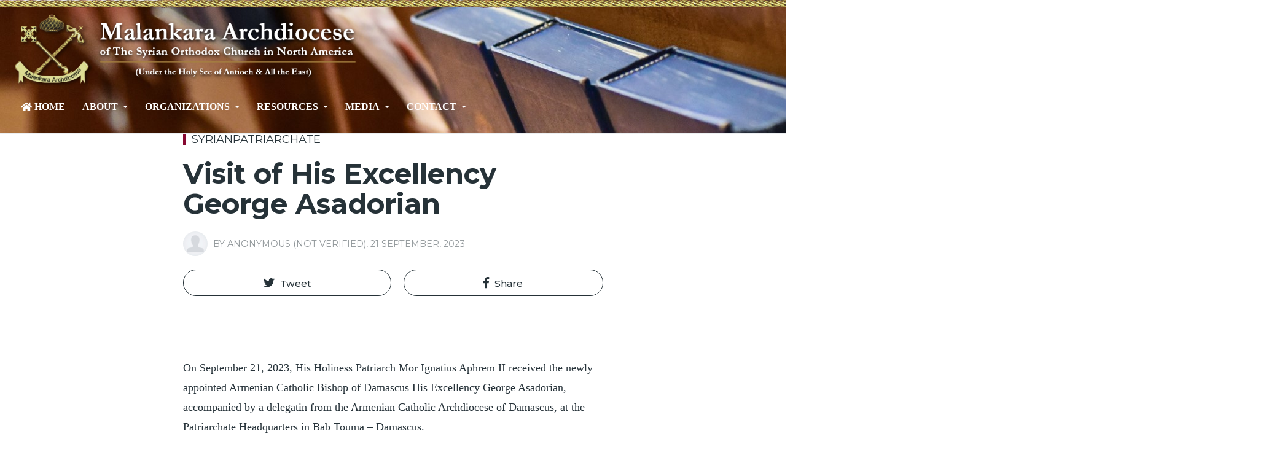

--- FILE ---
content_type: text/html; charset=UTF-8
request_url: https://www.malankara.com/visit-his-excellency-george-asadorian
body_size: 11631
content:
<!DOCTYPE html>
<html lang="en" dir="ltr" prefix="content: http://purl.org/rss/1.0/modules/content/  dc: http://purl.org/dc/terms/  foaf: http://xmlns.com/foaf/0.1/  og: http://ogp.me/ns#  rdfs: http://www.w3.org/2000/01/rdf-schema#  schema: http://schema.org/  sioc: http://rdfs.org/sioc/ns#  sioct: http://rdfs.org/sioc/types#  skos: http://www.w3.org/2004/02/skos/core#  xsd: http://www.w3.org/2001/XMLSchema# ">
  <head>
    <meta charset="utf-8" />
<meta name="description" content="On September 21, 2023, His Holiness Patriarch Mor Ignatius Aphrem II received the newly appointed Armenian Catholic Bishop of Damascus His Excellency George Asadorian, accompanied by a delegatin from the..." />
<link rel="canonical" href="https://www.malankara.com/visit-his-excellency-george-asadorian" />
<meta name="robots" content="index, follow" />
<meta property="og:type" content="article" />
<meta property="og:url" content="https://www.malankara.com/visit-his-excellency-george-asadorian" />
<meta property="og:title" content="Visit of His Excellency George Asadorian" />
<meta property="og:description" content="On September 21, 2023, His Holiness Patriarch Mor Ignatius Aphrem II received the newly appointed Armenian Catholic Bishop of Damascus His Excellency George Asadorian, accompanied by a delegatin from the..." />
<meta property="og:updated_time" content="2023-10-02T21:46:32+01:00" />
<meta property="article:published_time" content="2023-09-21T10:36:01+01:00" />
<meta property="article:modified_time" content="2023-10-02T21:46:32+01:00" />
<meta name="twitter:card" content="summary_large_image" />
<meta name="twitter:description" content="On September 21, 2023, His Holiness Patriarch Mor Ignatius Aphrem II received the newly appointed Armenian Catholic Bishop of Damascus His Excellency George Asadorian, accompanied by a delegatin from the..." />
<meta name="twitter:title" content="Visit of His Excellency George Asadorian" />
<meta name="twitter:url" content="https://www.malankara.com/visit-his-excellency-george-asadorian" />
<meta name="Generator" content="Drupal 9 (https://www.drupal.org)" />
<meta name="MobileOptimized" content="width" />
<meta name="HandheldFriendly" content="true" />
<meta name="viewport" content="width=device-width, initial-scale=1, shrink-to-fit=no" />
<meta http-equiv="X-UA-Compatible" content="IE=Edge" />
<link rel="icon" href="/%3A/favicon.ico" type="image/vnd.microsoft.icon" />

    <title>Visit of His Excellency George Asadorian | Malankara Archdiocese of The Syrian Orthodox Church in North America</title>
    <link rel="stylesheet" media="all" href="/sites/default/files/css/css_xIFqGlYKITs_TIjSMdrPJHwHlnttf0_-Jp878QW7sZg.css" />
<link rel="stylesheet" media="all" href="/sites/default/files/css/css_HBH5hg9qLKEQ7d_qCVLFnlWFU2atmPdvDIouUk32kZU.css" />
<link rel="stylesheet" media="all" href="/sites/default/files/css/css_mt1bojd1nZyjWOaR61Y7JMS_q9dXm9xecMEr4pLWPOo.css" />
<link rel="stylesheet" media="all" href="//use.fontawesome.com/releases/v5.8.1/css/all.css" />
<link rel="stylesheet" media="all" href="//use.fontawesome.com/releases/v5.8.1/css/v4-shims.css" />
<link rel="stylesheet" media="all" href="//fonts.googleapis.com/css?family=Open+Sans:400,400i,700,700i|Montserrat:300,400,500,700" />
<link rel="stylesheet" media="all" href="/sites/default/files/css/css_lQ1ucIw5rYvFXxaFk78rXElWdT33fYpBk0qSPY0E8s0.css" />
<link rel="stylesheet" media="all" href="/sites/default/files/css/css_2IWWH7eKIz278vbEQQr1dnQ5XyLbP_2z0SgwobieL-c.css" />
<link rel="stylesheet" media="all" href="/sites/default/files/css/css_Ks_w7wmhbj0DeerMKFhAvV7mGUZ6N3lv3Szyf2nHEzk.css" />

      
    
      
  </head>
  <body class="path-node page-node-type-article">
    
          <div class="page-super-wrapper">
        
          <div class="dialog-off-canvas-main-canvas" data-off-canvas-main-canvas>
    
<div id="top" class="page-header js-page-header">
  <div class="header header-a">

    
  <div class="header--top-wrapper">
    <div class="container" style="display:none;">
      <div class="row justify-content-between align-items-center header-top">
        <div class="col-auto">
<div class="d-flex align-items-center social-menu">
  </div></div>
        <div class="col-auto"></div>
      </div>
    </div>
  </div>


    
 <div class="header--bottom-wrapper js-sticky-header-element"> 
<!-- <div class="header--bottom-wrapper js-sticky-header-element" style="padding: 0px 0 15px;"> 
     <div class="row top-text-area" style="height:50px;">
	<div class="col-2" style="background:#860831;">
	</div>
	<div class="col-10" style="background:#000000;">
	</div>
    </div> -->
    <div class="top-rope-area" style="margin-top: -25px;">
	<img src="/sites/default/files/inline-images/gold_texture.png" style="width: max-content; height: 15px;"/>
    </div>
    <div class="container">
      <div class="row justify-content-between align-items-center header-bottom">
        <div class="col-auto"><a href="https://www.malankara.com/" class="logo" title="Home">
  <img src="/sites/malankara/logo_malankara_long.png" alt="" class="img-fluid logo-light">
  <img src="/sites/malankara/logo_malankara_long.png" alt="" class="img-fluid logo-dark">
</a>
</div>
        <div class="col-auto">
          <div class="row justify-content-end align-items-center">
            <div class="col-auto d-none d-lg-block">  <div class="region region-header-main-menu">
    

  <div id="block-mainnavigation" class="block block--we-megamenu block--region-header-main-menu block--we-megamenu-block:main block-we-megamenu block-we-megamenu-blockmain">
          
            
              <div class="region-we-mega-menu">
	<a class="navbar-toggle collapsed">
	    <span class="icon-bar"></span>
	    <span class="icon-bar"></span>
	    <span class="icon-bar"></span>
	</a>
	<nav  class="main navbar navbar-default navbar-we-mega-menu mobile-collapse hover-action" data-menu-name="main" data-block-theme="em_magazine" data-style="Red" data-animation="None" data-delay="" data-duration="" data-autoarrow="" data-alwayshowsubmenu="" data-action="hover" data-mobile-collapse="0">
	  <div class="container-fluid">
	    <ul  class="we-mega-menu-ul nav nav-tabs">
  <li  class="we-mega-menu-li" data-level="0" data-element-type="we-mega-menu-li" description="" data-id="89657d96-4cb1-4fb8-ab63-277396b3c17e" data-submenu="0" hide-sub-when-collapse="" data-group="0" data-class="" data-icon="fa fa-home" data-caption="" data-alignsub="" data-target="">
      <a class="we-mega-menu-li" title="" href="/" target="">
              <i class="fa fa-home"></i>
      Home    </a>
    
</li><li  class="we-mega-menu-li dropdown-menu center" data-level="0" data-element-type="we-mega-menu-li" description="" data-id="ec4fb87b-2e2c-4a51-83af-4e1759d3975f" data-submenu="1" hide-sub-when-collapse="" data-group="0" data-class="" data-icon="" data-caption="" data-alignsub="center" data-target="">
      <a class="we-mega-menu-li" title="" href="/" target="">
      About    </a>
    <div  class="we-mega-menu-submenu" data-element-type="we-mega-menu-submenu" data-submenu-width="1000" data-class="" style="width: 1000px">
  <div class="we-mega-menu-submenu-inner">
    <div  class="we-mega-menu-row row no-gutters" data-element-type="we-mega-menu-row" data-custom-row="0">
  <div  class="we-mega-menu-col col-4" data-element-type="we-mega-menu-col" data-width="4" data-block="aboutmenuimage" data-blocktitle="0" data-hidewhencollapse="" data-class="">
    <div class="type-of-block"><div class="block-inner">

  <div id="block-aboutmenuimage" class="block block--block-content block--region-footer-bottom block--block-content:aed19c6a-0bbc-4b5a-9707-1dc035554151 block-block-content block-block-contentaed19c6a-0bbc-4b5a-9707-1dc035554151">
          
            
              
            <div class="clearfix text-formatted field field--name-body field--type-text-with-summary field--label-hidden field__item"><p><img alt="Archdiocese Logo 2" data-entity-type="file" data-entity-uuid="d11f4bb2-00f5-4e11-9c32-f725889caede" src="/sites/default/files/inline-images/badge-%281%29.jpg" style="width:250px;height:250px;" width="1770" height="1770" loading="lazy" /></p>
</div>
      
      </div>
</div></div>

</div>
<div  class="we-mega-menu-col col-4" data-element-type="we-mega-menu-col" data-width="4" data-block="" data-blocktitle="1" data-hidewhencollapse="" data-class="">
  <ul class="nav nav-tabs subul">
  <li  class="we-mega-menu-li" data-level="1" data-element-type="we-mega-menu-li" description="" data-id="ab7b160c-2365-4945-bcbb-0800e803e870" data-submenu="0" hide-sub-when-collapse="" data-group="0" data-class="" data-icon="" data-caption="" data-alignsub="" data-target="_self">
      <a class="we-mega-menu-li" title="" href="/briefoverviewofthechurch.html" target="_self">
      Holy Syriac Orthodox Church    </a>
    
</li><li  class="we-mega-menu-li right" data-level="1" data-element-type="we-mega-menu-li" description="" data-id="54923bed-3f46-4088-ac5e-fbc065549093" data-submenu="0" hide-sub-when-collapse="" data-group="0" data-class="" data-icon="" data-caption="" data-alignsub="right" data-target="">
      <a class="we-mega-menu-li" title="" href="/patriarch.html" target="">
      His Holiness the Patriarch    </a>
    
</li><li  class="we-mega-menu-li" data-level="1" data-element-type="we-mega-menu-li" description="" data-id="fdb53096-4c1c-4c0f-9cff-598d59065624" data-submenu="0" hide-sub-when-collapse="" data-group="0" data-class="" data-icon="" data-caption="" data-alignsub="" data-target="_self">
      <a class="we-mega-menu-li" title="" href="/archbishop.html" target="_self">
      Archbishop    </a>
    
</li><li  class="we-mega-menu-li" data-level="1" data-element-type="we-mega-menu-li" description="" data-id="76416a33-399a-418a-8d12-b859ae43d127" data-submenu="0" hide-sub-when-collapse="" data-group="0" data-class="" data-icon="" data-caption="" data-alignsub="" data-target="">
      <a class="we-mega-menu-li" title="" href="/thirumenical.html" target="">
      Archbishop`s Calendar    </a>
    
</li><li  class="we-mega-menu-li" data-level="1" data-element-type="we-mega-menu-li" description="" data-id="d2c26105-eaa6-40aa-95e9-c303f48b65cd" data-submenu="0" hide-sub-when-collapse="" data-group="0" data-class="" data-icon="" data-caption="" data-alignsub="" data-target="_self">
      <a class="we-mega-menu-li" title="" href="/administration.html" target="_self">
      Archdiocese - Administration    </a>
    
</li><li  class="we-mega-menu-li" data-level="1" data-element-type="we-mega-menu-li" description="" data-id="836490d7-4957-4c0d-8284-2d2fb7be80d6" data-submenu="0" hide-sub-when-collapse="" data-group="0" data-class="" data-icon="" data-caption="" data-alignsub="" data-target="_self">
      <a class="we-mega-menu-li" title="" href="/council" target="_self">
      Archdiocesan Council    </a>
    
</li><li  class="we-mega-menu-li" data-level="1" data-element-type="we-mega-menu-li" description="" data-id="5dfbc017-e578-40ce-8429-3940d2b5e79e" data-submenu="0" hide-sub-when-collapse="" data-group="0" data-class="" data-icon="" data-caption="" data-alignsub="" data-target="">
      <a class="we-mega-menu-li" title="" href="/PRO.html" target="">
      Archdiocese - P.R.O.    </a>
    
</li><li  class="we-mega-menu-li" data-level="1" data-element-type="we-mega-menu-li" description="" data-id="6e746f32-5707-4ca7-b100-84c3d57efa2e" data-submenu="0" hide-sub-when-collapse="" data-group="0" data-class="" data-icon="" data-caption="" data-alignsub="" data-target="">
      <a class="we-mega-menu-li" title="" href="/archdioceseauditors.html" target="">
      Archdiocese - Auditors    </a>
    
</li><li  class="we-mega-menu-li" data-level="1" data-element-type="we-mega-menu-li" description="" data-id="a3df6b6a-8f8f-4495-8b2b-95bfcefda4ef" data-submenu="0" hide-sub-when-collapse="" data-group="0" data-class="" data-icon="" data-caption="" data-alignsub="" data-target="">
      <a class="we-mega-menu-li" title="" href="/constitution_of_Syriac_orthodox_church.html" target="">
      Constitution - Syriac Orthodox Church    </a>
    
</li><li  class="we-mega-menu-li" data-level="1" data-element-type="we-mega-menu-li" description="" data-id="0976e094-82b4-44f9-8e63-06d96f360942" data-submenu="0" hide-sub-when-collapse="" data-group="0" data-class="" data-icon="" data-caption="" data-alignsub="" data-target="">
      <a class="we-mega-menu-li" title="" href="/constitution.html" target="">
      Constitution - Malankara Archdiocese    </a>
    
</li>
</ul>
</div>
<div  class="we-mega-menu-col col-4" data-element-type="we-mega-menu-col" data-width="4" data-block="" data-blocktitle="1" data-hidewhencollapse="" data-class="">
  <ul class="nav nav-tabs subul">
  <li  class="we-mega-menu-li" data-level="1" data-element-type="we-mega-menu-li" description="" data-id="e811b36f-c436-49b7-8869-90e89841b640" data-submenu="0" hide-sub-when-collapse="" data-group="0" data-class="" data-icon="" data-caption="" data-alignsub="" data-target="">
      <a class="we-mega-menu-li" title="" href="/churches" target="">
      Churches    </a>
    
</li><li  class="we-mega-menu-li" data-level="1" data-element-type="we-mega-menu-li" description="" data-id="fde7d5d7-0526-4ed1-8f8d-1708b4ddb776" data-submenu="0" hide-sub-when-collapse="" data-group="0" data-class="" data-icon="" data-caption="" data-alignsub="" data-target="_self">
      <a class="we-mega-menu-li" title="" href="/priests" target="_self">
      Priests    </a>
    
</li><li  class="we-mega-menu-li" data-level="1" data-element-type="we-mega-menu-li" description="" data-id="d63d5320-9df9-4700-908d-a587fe0c78ed" data-submenu="0" hide-sub-when-collapse="" data-group="0" data-class="" data-icon="" data-caption="" data-alignsub="" data-target="">
      <a class="we-mega-menu-li" title="" href="/deacons" target="">
      Deacons    </a>
    
</li><li  class="we-mega-menu-li" data-level="1" data-element-type="we-mega-menu-li" description="" data-id="6fc9241f-e534-4bd0-b637-f949d0c15aec" data-submenu="0" hide-sub-when-collapse="" data-group="0" data-class="" data-icon="" data-caption="" data-alignsub="" data-target="">
      <a class="we-mega-menu-li" title="" href="/historyofchurch.html" target="">
      Early History of Church    </a>
    
</li><li  class="we-mega-menu-li" data-level="1" data-element-type="we-mega-menu-li" description="" data-id="c5faa965-0464-4799-978a-e86d45774be6" data-submenu="0" hide-sub-when-collapse="" data-group="0" data-class="" data-icon="" data-caption="" data-alignsub="" data-target="">
      <a class="we-mega-menu-li" title="" href="/about.html" target="">
      Brief History of the Archdiocese    </a>
    
</li><li  class="we-mega-menu-li" data-level="1" data-element-type="we-mega-menu-li" description="" data-id="da7bf5a3-068d-4d2f-82cb-848a79ce3f94" data-submenu="0" hide-sub-when-collapse="" data-group="0" data-class="" data-icon="" data-caption="" data-alignsub="" data-target="_self">
      <a class="we-mega-menu-li" title="" href="/patriarchsofthechurch.html" target="_self">
      Patriarchs    </a>
    
</li><li  class="we-mega-menu-li" data-level="1" data-element-type="we-mega-menu-li" description="" data-id="115ca3e3-b9b5-4c49-9f65-e7931651413e" data-submenu="0" hide-sub-when-collapse="" data-group="0" data-class="" data-icon="" data-caption="" data-alignsub="" data-target="">
      <a class="we-mega-menu-li" title="" href="/biographies.html" target="">
      Early Fathers    </a>
    
</li><li  class="we-mega-menu-li" data-level="1" data-element-type="we-mega-menu-li" description="" data-id="4dbfa947-186b-4a31-be0d-d2d049c87268" data-submenu="0" hide-sub-when-collapse="" data-group="0" data-class="" data-icon="" data-caption="" data-alignsub="" data-target="">
      <a class="we-mega-menu-li" title="" href="/common_declarations.html" target="">
      Ecumenical Declarations    </a>
    
</li><li  class="we-mega-menu-li" data-level="1" data-element-type="we-mega-menu-li" description="" data-id="e7a201bc-6d6f-46e2-abfa-6f4b3199268a" data-submenu="0" hide-sub-when-collapse="" data-group="0" data-class="" data-icon="" data-caption="" data-alignsub="" data-target="">
      <a class="we-mega-menu-li" title="" href="/message-from-patriarch.html" target="">
      Patriarchal Encyclicals &amp; Articles    </a>
    
</li><li  class="we-mega-menu-li" data-level="1" data-element-type="we-mega-menu-li" description="" data-id="3677d168-7150-4842-b111-66af1694d1c4" data-submenu="0" hide-sub-when-collapse="" data-group="0" data-class="" data-icon="" data-caption="" data-alignsub="" data-target="">
      <a class="we-mega-menu-li" title="" href="/message-from-archbishop.html" target="">
      Archbishop`s Messages    </a>
    
</li>
</ul>
</div>

</div>

  </div>
</div>
</li><li  class="we-mega-menu-li dropdown-menu right" data-level="0" data-element-type="we-mega-menu-li" description="" data-id="c1492428-c597-46d4-bfd2-53ef0a3dde9c" data-submenu="1" hide-sub-when-collapse="" data-group="0" data-class="" data-icon="" data-caption="" data-alignsub="right" data-target="">
      <a class="we-mega-menu-li" title="" href="/" target="">
      Organizations    </a>
    <div  class="we-mega-menu-submenu" data-element-type="we-mega-menu-submenu" data-submenu-width="580" data-class="" style="width: 580px">
  <div class="we-mega-menu-submenu-inner">
    <div  class="we-mega-menu-row row no-gutters" data-element-type="we-mega-menu-row" data-custom-row="0">
  <div  class="we-mega-menu-col col-6" data-element-type="we-mega-menu-col" data-width="6" data-block="spiritualorgsmenuimage" data-blocktitle="0" data-hidewhencollapse="" data-class="">
    <div class="type-of-block"><div class="block-inner">

  <div id="block-spiritualorgsmenuimage" class="block block--block-content block--region-footer-bottom block--block-content:a1cdb2cd-7883-4dca-8122-460411d1f98e block-block-content block-block-contenta1cdb2cd-7883-4dca-8122-460411d1f98e">
          
            
              
            <div class="clearfix text-formatted field field--name-body field--type-text-with-summary field--label-hidden field__item"><p><img data-entity-type="file" src="/sites/default/files/inline-images/spiritual_org_menu_image.png" style="width:250px;height:320px" /></p>
</div>
      
      </div>
</div></div>

</div>
<div  class="we-mega-menu-col col-6" data-element-type="we-mega-menu-col" data-width="6" data-block="" data-blocktitle="1" data-hidewhencollapse="" data-class="">
  <ul class="nav nav-tabs subul">
  <li  class="we-mega-menu-li" data-level="1" data-element-type="we-mega-menu-li" description="" data-id="5211c21e-cacd-4c10-b6de-85859c34036f" data-submenu="0" hide-sub-when-collapse="" data-group="0" data-class="" data-icon="" data-caption="" data-alignsub="" data-target="_self">
      <a class="we-mega-menu-li" title="" href="/association-protection-antiochean-true-faith" target="_self">
      Antiochean True Faith    </a>
    
</li><li  class="we-mega-menu-li" data-level="1" data-element-type="we-mega-menu-li" description="" data-id="1e9d869b-e6b7-49f5-981f-888297543f4c" data-submenu="0" hide-sub-when-collapse="" data-group="0" data-class="" data-icon="" data-caption="" data-alignsub="" data-target="_self">
      <a class="we-mega-menu-li" title="" href="/morephremchoir.html" target="_self">
      Archdiocesan Choir    </a>
    
</li><li  class="we-mega-menu-li" data-level="1" data-element-type="we-mega-menu-li" description="" data-id="661edcc7-736c-4c5e-b221-8a8e7cfccc44" data-submenu="0" hide-sub-when-collapse="" data-group="0" data-class="" data-icon="" data-caption="" data-alignsub="" data-target="_self">
      <a class="we-mega-menu-li" title="" href="/clergyassociation.html" target="_self">
      Clergy Association    </a>
    
</li><li  class="we-mega-menu-li" data-level="1" data-element-type="we-mega-menu-li" description="" data-id="57e2586f-1635-4c52-8b46-d7cc8e8e650d" data-submenu="0" hide-sub-when-collapse="" data-group="0" data-class="" data-icon="" data-caption="" data-alignsub="" data-target="_self">
      <a class="we-mega-menu-li" title="" href="http://mgsosa.com/" target="_self">
      MGSOSA - Youth    </a>
    
</li><li  class="we-mega-menu-li" data-level="1" data-element-type="we-mega-menu-li" description="" data-id="b93cf3fd-dacb-4de1-a7ae-b1fcf2d642ce" data-submenu="0" hide-sub-when-collapse="" data-group="0" data-class="" data-icon="" data-caption="" data-alignsub="" data-target="_self">
      <a href='#' data-drupal-link-system-path="<front>" class="we-megamenu-nolink">
      MGSOYA - Young Adults</a>
    
</li><li  class="we-mega-menu-li" data-level="1" data-element-type="we-mega-menu-li" description="" data-id="bc6fe1ec-4a94-4972-bc21-a5f8b0162f6f" data-submenu="0" hide-sub-when-collapse="" data-group="0" data-class="" data-icon="" data-caption="" data-alignsub="" data-target="_self">
      <a class="we-mega-menu-li" title="" href="/pastoralcare.html" target="_self">
      Pastoral Care Services    </a>
    
</li><li  class="we-mega-menu-li" data-level="1" data-element-type="we-mega-menu-li" description="" data-id="c9bbf058-cd83-4770-9aa6-10c6be15ed7f" data-submenu="0" hide-sub-when-collapse="" data-group="0" data-class="" data-icon="" data-caption="" data-alignsub="" data-target="_self">
      <a class="we-mega-menu-li" title="" href="/sundayschool.html" target="_self">
      Sunday School    </a>
    
</li><li  class="we-mega-menu-li" data-level="1" data-element-type="we-mega-menu-li" description="" data-id="d629c7f4-a7ca-40e3-8255-a01a6dccf695" data-submenu="0" hide-sub-when-collapse="" data-group="0" data-class="" data-icon="" data-caption="" data-alignsub="" data-target="">
      <a class="we-mega-menu-li" title="" href="/syriacschool" target="">
      St. Jacob of Sarug Syriac School    </a>
    
</li><li  class="we-mega-menu-li" data-level="1" data-element-type="we-mega-menu-li" description="" data-id="237e2939-e033-42a5-ae35-12ae9b3908b7" data-submenu="0" hide-sub-when-collapse="" data-group="0" data-class="" data-icon="" data-caption="" data-alignsub="" data-target="_self">
      <a class="we-mega-menu-li" title="" href="/Womensleague.html" target="_self">
      St. Mary&#039;s Womens League    </a>
    
</li><li  class="we-mega-menu-li" data-level="1" data-element-type="we-mega-menu-li" description="" data-id="fe02dc04-8155-4530-9604-5cce4a79547d" data-submenu="0" hide-sub-when-collapse="" data-group="0" data-class="" data-icon="" data-caption="" data-alignsub="" data-target="_self">
      <a class="we-mega-menu-li" title="" href="/stpaulsfellowship.html" target="_self">
      St. Pauls Mens Fellowship    </a>
    
</li>
</ul>
</div>

</div>

  </div>
</div>
</li><li  class="we-mega-menu-li dropdown-menu sub-hidden-collapse right" data-level="0" data-element-type="we-mega-menu-li" description="" data-id="2c04da4f-eb4e-423b-bb6a-3846963d41c5" data-submenu="1" hide-sub-when-collapse="1" data-group="0" data-class="" data-icon="" data-caption="" data-alignsub="right" data-target="">
      <a class="we-mega-menu-li" title="" href="/" target="">
      Resources    </a>
    <div  class="we-mega-menu-submenu" data-element-type="we-mega-menu-submenu" data-submenu-width="1000" data-class="" style="width: 1000px">
  <div class="we-mega-menu-submenu-inner">
    <div  class="we-mega-menu-row row no-gutters" data-element-type="we-mega-menu-row" data-custom-row="0">
  <div  class="we-mega-menu-col col-3" data-element-type="we-mega-menu-col" data-width="3" data-block="resourcesmenuimage" data-blocktitle="0" data-hidewhencollapse="" data-class="">
    <div class="type-of-block"><div class="block-inner">

  <div id="block-resourcesmenuimage" class="block block--block-content block--region-footer-bottom block--block-content:7a673118-5289-4265-90e8-d07a2de9f522 block-block-content block-block-content7a673118-5289-4265-90e8-d07a2de9f522">
          
            
              
            <div class="clearfix text-formatted field field--name-body field--type-text-with-summary field--label-hidden field__item"><p><img data-entity-type="file" src="/sites/default/files/inline-images/resources_menu_image.jpg" style="width:250px;height:260px" /></p>
</div>
      
      </div>
</div></div>

</div>
<div  class="we-mega-menu-col col-3" data-element-type="we-mega-menu-col" data-width="3" data-block="" data-blocktitle="1" data-hidewhencollapse="" data-class="">
  <ul class="nav nav-tabs subul">
  <li  class="we-mega-menu-li" data-level="1" data-element-type="we-mega-menu-li" description="" data-id="1e499451-24bf-4755-9d63-c6401d19c44c" data-submenu="0" hide-sub-when-collapse="" data-group="0" data-class="" data-icon="" data-caption="" data-alignsub="" data-target="_self">
      <a class="we-mega-menu-li" title="" href="/lectionary" target="_self">
      Lectionary    </a>
    
</li><li  class="we-mega-menu-li" data-level="1" data-element-type="we-mega-menu-li" description="" data-id="b8499271-c829-4aee-944d-4f9c953f0fd5" data-submenu="0" hide-sub-when-collapse="" data-group="0" data-class="" data-icon="" data-caption="" data-alignsub="" data-target="_self">
      <a class="we-mega-menu-li" title="" href="/commonprayerbook.html" target="_self">
      Common Prayers    </a>
    
</li><li  class="we-mega-menu-li" data-level="1" data-element-type="we-mega-menu-li" description="" data-id="9abef2f9-ed05-4f6b-8197-28256c02c7cc" data-submenu="0" hide-sub-when-collapse="" data-group="0" data-class="" data-icon="" data-caption="" data-alignsub="" data-target="_self">
      <a class="we-mega-menu-li" title="" href="/lenten-evening-prayer.html" target="_self">
      Lenten Prayers    </a>
    
</li><li  class="we-mega-menu-li" data-level="1" data-element-type="we-mega-menu-li" description="" data-id="2c04daf6-316b-48e5-9c14-c714c51b1112" data-submenu="0" hide-sub-when-collapse="" data-group="0" data-class="" data-icon="" data-caption="" data-alignsub="" data-target="">
      <a class="we-mega-menu-li" title="" href="/nicenecreed.html" target="">
      Nicene Creed    </a>
    
</li><li  class="we-mega-menu-li" data-level="1" data-element-type="we-mega-menu-li" description="" data-id="82012fcb-fe1f-4010-931c-846a36229c70" data-submenu="0" hide-sub-when-collapse="" data-group="0" data-class="" data-icon="" data-caption="" data-alignsub="" data-target="">
      <a class="we-mega-menu-li" title="" href="/sacraments.html" target="">
      Sacraments    </a>
    
</li><li  class="we-mega-menu-li" data-level="1" data-element-type="we-mega-menu-li" description="" data-id="06bbb52e-0b9e-4531-aea6-9a5d8f125dbf" data-submenu="0" hide-sub-when-collapse="" data-group="0" data-class="" data-icon="" data-caption="" data-alignsub="" data-target="">
      <a class="we-mega-menu-li" title="" href="/coming-soon" target="">
      FAQs on our Faith    </a>
    
</li><li  class="we-mega-menu-li" data-level="1" data-element-type="we-mega-menu-li" description="" data-id="f1510e20-a470-44f8-a398-7eec7ceb4a8f" data-submenu="0" hide-sub-when-collapse="" data-group="0" data-class="" data-icon="" data-caption="" data-alignsub="" data-target="">
      <a class="we-mega-menu-li" title="" href="/articles.html" target="">
      Articles    </a>
    
</li>
</ul>
</div>
<div  class="we-mega-menu-col col-3" data-element-type="we-mega-menu-col" data-width="3" data-block="" data-blocktitle="1" data-hidewhencollapse="" data-class="">
  <ul class="nav nav-tabs subul">
  <li  class="we-mega-menu-li" data-level="1" data-element-type="we-mega-menu-li" description="" data-id="9bbbf06d-b49d-4d79-af15-9303957a17b8" data-submenu="0" hide-sub-when-collapse="" data-group="0" data-class="" data-icon="" data-caption="" data-alignsub="" data-target="">
      <a class="we-mega-menu-li" title="" href="/connect" target="">
      Malankara Connect    </a>
    
</li><li  class="we-mega-menu-li" data-level="1" data-element-type="we-mega-menu-li" description="" data-id="3e84fed2-3964-4166-a980-7b6074c3c5d4" data-submenu="0" hide-sub-when-collapse="" data-group="0" data-class="" data-icon="" data-caption="" data-alignsub="" data-target="_blank">
      <a class="we-mega-menu-li" title="" href="http://syriacchristianity.info" target="_blank">
      Syriac Christianity Site    </a>
    
</li><li  class="we-mega-menu-li" data-level="1" data-element-type="we-mega-menu-li" description="" data-id="2a733a07-4e41-4fd1-b283-863270c64885" data-submenu="0" hide-sub-when-collapse="" data-group="0" data-class="" data-icon="" data-caption="" data-alignsub="" data-target="_blank">
      <a class="we-mega-menu-li" title="" href="http://syriacorthodoxresources.org" target="_blank">
      Syriac Orthodox Resources    </a>
    
</li><li  class="we-mega-menu-li" data-level="1" data-element-type="we-mega-menu-li" description="" data-id="b495199c-b592-4998-b873-d605eb3f2dfe" data-submenu="0" hide-sub-when-collapse="" data-group="0" data-class="" data-icon="" data-caption="" data-alignsub="" data-target="_blank">
      <a class="we-mega-menu-li" title="" href="/coming-soon" target="_blank">
      Syriac Music    </a>
    
</li><li  class="we-mega-menu-li" data-level="1" data-element-type="we-mega-menu-li" description="" data-id="927aedab-9c3f-47ae-a64f-18c981fd6e1f" data-submenu="0" hide-sub-when-collapse="" data-group="0" data-class="" data-icon="" data-caption="" data-alignsub="" data-target="_blank">
      <a class="we-mega-menu-li" title="" href="https://www.gorgiaspress.com" target="_blank">
      Gorgias Press    </a>
    
</li><li  class="we-mega-menu-li" data-level="1" data-element-type="we-mega-menu-li" description="" data-id="9b06dd27-25aa-40a6-8250-a26ec5b3e0ad" data-submenu="0" hide-sub-when-collapse="" data-group="0" data-class="" data-icon="" data-caption="" data-alignsub="" data-target="_blank">
      <a class="we-mega-menu-li" title="" href="http://www.radiobethgazo.com" target="_blank">
      Beth Gazo    </a>
    
</li><li  class="we-mega-menu-li" data-level="1" data-element-type="we-mega-menu-li" description="" data-id="4300fb95-4b5b-4ae2-93e4-5cd425dcd367" data-submenu="0" hide-sub-when-collapse="" data-group="0" data-class="" data-icon="" data-caption="" data-alignsub="" data-target="_blank">
      <a class="we-mega-menu-li" title="" href="http://bethmardutho.org/" target="_blank">
      Beth Mardutho    </a>
    
</li>
</ul>
</div>
<div  class="we-mega-menu-col col-3" data-element-type="we-mega-menu-col" data-width="3" data-block="" data-blocktitle="1" data-hidewhencollapse="" data-class="">
  <ul class="nav nav-tabs subul">
  <li  class="we-mega-menu-li" data-level="1" data-element-type="we-mega-menu-li" description="" data-id="5d7b08e3-f2cc-4942-a7f3-c6205941cda8" data-submenu="0" hide-sub-when-collapse="" data-group="0" data-class="" data-icon="" data-caption="" data-alignsub="" data-target="_blank">
      <a class="we-mega-menu-li" title="" href="http://www.malankaraworld.com/" target="_blank">
      Malankara World    </a>
    
</li><li  class="we-mega-menu-li" data-level="1" data-element-type="we-mega-menu-li" description="" data-id="134e4d3a-0c7c-40f0-9cce-5339f16b1d2e" data-submenu="0" hide-sub-when-collapse="" data-group="0" data-class="" data-icon="" data-caption="" data-alignsub="" data-target="_self">
      <a class="we-mega-menu-li" title="" href="/coming-soon" target="_self">
      Malankara Deepam    </a>
    
</li><li  class="we-mega-menu-li" data-level="1" data-element-type="we-mega-menu-li" description="" data-id="783c7f12-026c-4091-a23e-bbb86a6c74cd" data-submenu="0" hide-sub-when-collapse="" data-group="0" data-class="" data-icon="" data-caption="" data-alignsub="" data-target="">
      <a class="we-mega-menu-li" title="" href="/links.html" target="">
      Useful Links    </a>
    
</li>
</ul>
</div>

</div>

  </div>
</div>
</li><li  class="we-mega-menu-li dropdown-menu right" data-level="0" data-element-type="we-mega-menu-li" description="" data-id="9ac7986a-bb39-4732-a5da-76e0a9848931" data-submenu="1" hide-sub-when-collapse="" data-group="0" data-class="" data-icon="" data-caption="" data-alignsub="right" data-target="">
      <a class="we-mega-menu-li" title="" href="/" target="">
      Media    </a>
    <div  class="we-mega-menu-submenu" data-element-type="we-mega-menu-submenu" data-submenu-width="200" data-class="" style="width: 200px">
  <div class="we-mega-menu-submenu-inner">
    <div  class="we-mega-menu-row row no-gutters" data-element-type="we-mega-menu-row" data-custom-row="0">
  <div  class="we-mega-menu-col col-12" data-element-type="we-mega-menu-col" data-width="12" data-block="" data-blocktitle="0" data-hidewhencollapse="" data-class="">
  <ul class="nav nav-tabs subul">
  <li  class="we-mega-menu-li" data-level="1" data-element-type="we-mega-menu-li" description="" data-id="0660f9da-cad5-41b4-8da3-81318bd0ef46" data-submenu="0" hide-sub-when-collapse="" data-group="0" data-class="" data-icon="" data-caption="" data-alignsub="" data-target="_self">
      <a class="we-mega-menu-li" title="" href="/morantv" target="_self">
      MORAN TV    </a>
    
</li><li  class="we-mega-menu-li" data-level="1" data-element-type="we-mega-menu-li" description="" data-id="3426a239-8552-4c84-806f-9f0e8598577b" data-submenu="0" hide-sub-when-collapse="" data-group="0" data-class="" data-icon="" data-caption="" data-alignsub="" data-target="_blank">
      <a class="we-mega-menu-li" title="" href="https://syriacpatriarchate.org" target="_blank">
      Syriac Patriarchate    </a>
    
</li>
</ul>
</div>

</div>

  </div>
</div>
</li><li  class="we-mega-menu-li dropdown-menu right" data-level="0" data-element-type="we-mega-menu-li" description="" data-id="2129d57d-648c-4da6-8afd-8e3d88b043e4" data-submenu="1" hide-sub-when-collapse="" data-group="0" data-class="" data-icon="" data-caption="" data-alignsub="right" data-target="">
      <a class="we-mega-menu-li" title="" href="/" target="">
      Contact    </a>
    <div  class="we-mega-menu-submenu" data-element-type="we-mega-menu-submenu" data-submenu-width="" data-class="" style="width: px">
  <div class="we-mega-menu-submenu-inner">
    <div  class="we-mega-menu-row row no-gutters" data-element-type="we-mega-menu-row" data-custom-row="0">
  <div  class="we-mega-menu-col col-12" data-element-type="we-mega-menu-col" data-width="12" data-block="" data-blocktitle="0" data-hidewhencollapse="" data-class="">
  <ul class="nav nav-tabs subul">
  <li  class="we-mega-menu-li" data-level="1" data-element-type="we-mega-menu-li" description="" data-id="9417f950-87cc-42cf-9fb8-acdbe2aed910" data-submenu="0" hide-sub-when-collapse="" data-group="0" data-class="" data-icon="" data-caption="" data-alignsub="" data-target="">
      <a class="we-mega-menu-li" title="" href="/contactarchdiocese.html" target="">
      Archdiocese    </a>
    
</li><li  class="we-mega-menu-li" data-level="1" data-element-type="we-mega-menu-li" description="" data-id="f03aa8b5-5999-4535-b841-48214726e0b8" data-submenu="0" hide-sub-when-collapse="" data-group="0" data-class="" data-icon="" data-caption="" data-alignsub="" data-target="">
      <a class="we-mega-menu-li" title="" href="/contactwebmaster.html" target="">
      Webmaster    </a>
    
</li><li  class="we-mega-menu-li" data-level="1" data-element-type="we-mega-menu-li" description="" data-id="3cd08f5e-e041-4ee9-ab68-976eafa1450f" data-submenu="0" hide-sub-when-collapse="" data-group="0" data-class="" data-icon="" data-caption="" data-alignsub="" data-target="">
      <a class="we-mega-menu-li" title="" href="/churches" target="">
      Church Directory    </a>
    
</li><li  class="we-mega-menu-li" data-level="1" data-element-type="we-mega-menu-li" description="" data-id="96aee089-93d2-4a03-917c-372760b309a6" data-submenu="0" hide-sub-when-collapse="" data-group="0" data-class="" data-icon="" data-caption="" data-alignsub="" data-target="">
      <a class="we-mega-menu-li" title="" href="/priests" target="">
      Priests    </a>
    
</li>
</ul>
</div>

</div>

  </div>
</div>
</li>
</ul>
	  </div>
	</nav>
</div>
      </div>

  </div>
</div>
            <div class="col-auto">
              
<ul class="header--action-menu list-unstyled mb-0 d-flex align-items-center">
      <li class="header-menu  d-block d-lg-none ">
    <button class="toggle-sidebar js-toggle-sidebar">
      <i class="fa fa-bars" aria-hidden="true"></i>
    </button>
  </li>
</ul>
            </div>
          </div>
        </div>
      </div>
    </div>
  </div>


    
      <div class="search-block-wrapper js-search-block-wrapper">
      <form class="search-block-form" data-drupal-selector="search-block-form" action="/search/node" method="get" id="search-block-form" accept-charset="UTF-8">
  <div class="js-form-item form-item js-form-type-search form-type-search js-form-item-keys form-item-keys form-no-label">
      <label for="edit-keys" class="visually-hidden">Search</label>
        <input title="Enter the terms you wish to search for." placeholder="Search for..." data-drupal-selector="edit-keys" type="search" id="edit-keys" name="keys" value="" size="15" maxlength="128" class="form-search" />

        </div>
<div data-drupal-selector="edit-actions" class="form-actions js-form-wrapper form-wrapper" id="edit-actions"><input data-drupal-selector="edit-submit" type="submit" id="edit-submit" value="Go" class="button js-form-submit form-submit" />
</div>

</form>

    </div>
  </div>

</div>

  

  <div class="region region-offcanvas-sidebar">
    <div class="sidr js-offcanvas-sidebar" id="offcanvas-sidebar" style="display: none;">
      <nav role="navigation" aria-labelledby="block-mainnavigation-2-menu" id="block-mainnavigation-2" class="block block--system block--region-offcanvas-sidebar block--system-menu-block:main block-menu navigation menu--main">

  
      


        
              <ul class="menu">
                    <li class="menu-item">
        <a href="/" data-drupal-link-system-path="&lt;front&gt;">Home</a>
              </li>
                <li class="menu-item menu-item--expanded">
        <a href="/" data-drupal-link-system-path="&lt;front&gt;">About</a>
                                <ul class="menu">
                    <li class="menu-item">
        <a href="/briefoverviewofthechurch.html" data-drupal-link-system-path="node/83">Holy Syriac Orthodox Church</a>
              </li>
                <li class="menu-item">
        <a href="/patriarch.html" data-drupal-link-system-path="node/84">His Holiness the Patriarch</a>
              </li>
                <li class="menu-item">
        <a href="/archbishop.html" data-drupal-link-system-path="node/86">Archbishop</a>
              </li>
                <li class="menu-item">
        <a href="/thirumenical.html" data-drupal-link-system-path="node/110">Archbishop`s Calendar</a>
              </li>
                <li class="menu-item">
        <a href="/administration.html" data-drupal-link-system-path="node/87">Archdiocese - Administration</a>
              </li>
                <li class="menu-item">
        <a href="/council" data-drupal-link-system-path="council">Archdiocesan Council</a>
              </li>
                <li class="menu-item">
        <a href="/PRO.html" data-drupal-link-system-path="node/89">Archdiocese - P.R.O.</a>
              </li>
                <li class="menu-item">
        <a href="/archdioceseauditors.html" data-drupal-link-system-path="node/108">Archdiocese - Auditors</a>
              </li>
                <li class="menu-item">
        <a href="/constitution_of_Syriac_orthodox_church.html" data-drupal-link-system-path="node/90">Constitution - Syriac Orthodox Church</a>
              </li>
                <li class="menu-item">
        <a href="/constitution.html" data-drupal-link-system-path="node/91">Constitution - Malankara Archdiocese</a>
              </li>
                <li class="menu-item">
        <a href="/churches" data-drupal-link-system-path="churches">Churches</a>
              </li>
                <li class="menu-item">
        <a href="/priests" data-drupal-link-system-path="priests">Priests</a>
              </li>
                <li class="menu-item">
        <a href="/deacons" data-drupal-link-system-path="deacons">Deacons</a>
              </li>
                <li class="menu-item">
        <a href="/historyofchurch.html" data-drupal-link-system-path="node/92">Early History of Church</a>
              </li>
                <li class="menu-item">
        <a href="/about.html" data-drupal-link-system-path="node/88">Brief History of the Archdiocese</a>
              </li>
                <li class="menu-item">
        <a href="/patriarchsofthechurch.html" data-drupal-link-system-path="node/93">Patriarchs</a>
              </li>
                <li class="menu-item">
        <a href="/biographies.html" data-drupal-link-system-path="node/111">Early Fathers</a>
              </li>
                <li class="menu-item">
        <a href="/common_declarations.html" data-drupal-link-system-path="node/94">Ecumenical Declarations</a>
              </li>
                <li class="menu-item">
        <a href="/message-from-patriarch.html" data-drupal-link-system-path="node/112">Patriarchal Encyclicals &amp; Articles</a>
              </li>
                <li class="menu-item">
        <a href="/message-from-archbishop.html" data-drupal-link-system-path="node/95">Archbishop`s Messages</a>
              </li>
        </ul>
  
              </li>
                <li class="menu-item menu-item--expanded">
        <a href="/" data-drupal-link-system-path="&lt;front&gt;">Organizations</a>
                                <ul class="menu">
                    <li class="menu-item">
        <a href="/association-protection-antiochean-true-faith" data-drupal-link-system-path="node/82">Antiochean True Faith</a>
              </li>
                <li class="menu-item">
        <a href="/morephremchoir.html" data-drupal-link-system-path="node/96">Archdiocesan Choir</a>
              </li>
                <li class="menu-item">
        <a href="/clergyassociation.html" data-drupal-link-system-path="node/97">Clergy Association</a>
              </li>
                <li class="menu-item">
        <a href="http://mgsosa.com/">MGSOSA - Youth</a>
              </li>
                <li class="menu-item">
        <a href="">MGSOYA - Young Adults</a>
              </li>
                <li class="menu-item">
        <a href="/pastoralcare.html" data-drupal-link-system-path="node/98">Pastoral Care Services</a>
              </li>
                <li class="menu-item">
        <a href="/sundayschool.html" data-drupal-link-system-path="node/99">Sunday School</a>
              </li>
                <li class="menu-item">
        <a href="/syriacschool" data-drupal-link-system-path="node/2959">St. Jacob of Sarug Syriac School</a>
              </li>
                <li class="menu-item">
        <a href="/Womensleague.html" data-drupal-link-system-path="node/100">St. Mary&#039;s Womens League</a>
              </li>
                <li class="menu-item">
        <a href="/stpaulsfellowship.html" data-drupal-link-system-path="node/101">St. Pauls Mens Fellowship</a>
              </li>
        </ul>
  
              </li>
                <li class="menu-item menu-item--expanded">
        <a href="/" data-drupal-link-system-path="&lt;front&gt;">Resources</a>
                                <ul class="menu">
                    <li class="menu-item">
        <a href="/lectionary" data-drupal-link-system-path="lectionary">Lectionary</a>
              </li>
                <li class="menu-item">
        <a href="/commonprayerbook.html" data-drupal-link-system-path="node/120">Common Prayers</a>
              </li>
                <li class="menu-item">
        <a href="/lenten-evening-prayer.html" data-drupal-link-system-path="node/102">Lenten Prayers</a>
              </li>
                <li class="menu-item">
        <a href="/nicenecreed.html" data-drupal-link-system-path="node/103">Nicene Creed</a>
              </li>
                <li class="menu-item">
        <a href="/sacraments.html" data-drupal-link-system-path="node/133">Sacraments</a>
              </li>
                <li class="menu-item">
        <a href="/coming-soon" data-drupal-link-system-path="node/2451">FAQs on our Faith</a>
              </li>
                <li class="menu-item">
        <a href="/articles.html" data-drupal-link-system-path="node/104">Articles</a>
              </li>
                <li class="menu-item">
        <a href="/connect" data-drupal-link-system-path="node/105">Malankara Connect</a>
              </li>
                <li class="menu-item">
        <a href="http://syriacchristianity.info">Syriac Christianity Site</a>
              </li>
                <li class="menu-item">
        <a href="http://syriacorthodoxresources.org">Syriac Orthodox Resources</a>
              </li>
                <li class="menu-item">
        <a href="/coming-soon" data-drupal-link-system-path="node/2451">Syriac Music</a>
              </li>
                <li class="menu-item">
        <a href="https://www.gorgiaspress.com">Gorgias Press</a>
              </li>
                <li class="menu-item">
        <a href="http://www.radiobethgazo.com">Beth Gazo</a>
              </li>
                <li class="menu-item">
        <a href="http://bethmardutho.org/">Beth Mardutho</a>
              </li>
                <li class="menu-item">
        <a href="http://www.malankaraworld.com/">Malankara World</a>
              </li>
                <li class="menu-item">
        <a href="/coming-soon" data-drupal-link-system-path="node/2451">Malankara Deepam</a>
              </li>
                <li class="menu-item">
        <a href="/links.html" data-drupal-link-system-path="node/141">Useful Links</a>
              </li>
        </ul>
  
              </li>
                <li class="menu-item menu-item--expanded">
        <a href="/" data-drupal-link-system-path="&lt;front&gt;">Media</a>
                                <ul class="menu">
                    <li class="menu-item">
        <a href="/morantv" data-drupal-link-system-path="node/106">MORAN TV</a>
              </li>
                <li class="menu-item">
        <a href="https://syriacpatriarchate.org">Syriac Patriarchate</a>
              </li>
        </ul>
  
              </li>
                <li class="menu-item menu-item--expanded">
        <a href="/" data-drupal-link-system-path="&lt;front&gt;">Contact</a>
                                <ul class="menu">
                    <li class="menu-item">
        <a href="/contactarchdiocese.html" data-drupal-link-system-path="node/107">Archdiocese</a>
              </li>
                <li class="menu-item">
        <a href="/contactwebmaster.html" data-drupal-link-system-path="node/119">Webmaster</a>
              </li>
                <li class="menu-item">
        <a href="/churches" data-drupal-link-system-path="churches">Church Directory</a>
              </li>
                <li class="menu-item">
        <a href="/priests" data-drupal-link-system-path="priests">Priests</a>
              </li>
        </ul>
  
              </li>
        </ul>
  


  </nav>


  <div class="views-element-container block block--views block--region-offcanvas-sidebar block--views-block:em-latest-block-1 block-views block-views-blockem-latest-block-1" id="block-views-block-em-latest-block-1">
          
              <div class="block-title-wrapper">
          <h2 class="block__title block-title">
            Latest
          </h2>
        </div>
            
              <div><div class="view view-em-latest view-id-em_latest view-display-id-block_1 js-view-dom-id-d725856dd9893441796a8408ca24a60e7fa5b3ed951ecf676bb897c2b68b0896">
  
    
      
      <div class="view-content">
      <div>
  
  <ul>

          <li class="mb-4">

<article data-history-node-id="3025" role="article" about="/declaration-sainthood-armenian-catholic-bishop-and-martyr-ignatius-maloyan" typeof="schema:Article" class="node node--type--article node--view-mode--t9 promoted teaser teaser--item teaser--item--small align-items-center">

      <div class="teaser__media">
    <div class="image image--circular teaser__image">
      <a href="/declaration-sainthood-armenian-catholic-bishop-and-martyr-ignatius-maloyan">
        
      </a>
    </div>
  </div>

  <div class="teaser__content">

    <header>
                  <h2 class="teaser__headline">
        <a href="/declaration-sainthood-armenian-catholic-bishop-and-martyr-ignatius-maloyan"><span property="schema:name" class="field field--name-title field--type-string field--label-hidden">Declaration of Sainthood of Armenian Catholic Bishop and Martyr Ignatius Maloyan</span>
</a>
      </h2>
    </header>

            <footer class="teaser__authored">
              <span class="date">October 31, 2025</span>
      
              , <span class="author">by <span rel="schema:author" class="field field--name-uid field--type-entity-reference field--label-hidden"><span lang="" typeof="schema:Person" property="schema:name" datatype="">Anonymous (not verified)</span></span>
</span>
          </footer>

  </div>
</article>
</li>
          <li class="mb-4">

<article data-history-node-id="3026" role="article" about="/visit-armenian-catholic-archbishop-damascus" typeof="schema:Article" class="node node--type--article node--view-mode--t9 promoted teaser teaser--item teaser--item--small align-items-center">

      <div class="teaser__media">
    <div class="image image--circular teaser__image">
      <a href="/visit-armenian-catholic-archbishop-damascus">
        
      </a>
    </div>
  </div>

  <div class="teaser__content">

    <header>
                  <h2 class="teaser__headline">
        <a href="/visit-armenian-catholic-archbishop-damascus"><span property="schema:name" class="field field--name-title field--type-string field--label-hidden">Visit of the Armenian Catholic Archbishop of Damascus</span>
</a>
      </h2>
    </header>

            <footer class="teaser__authored">
              <span class="date">October 28, 2025</span>
      
              , <span class="author">by <span rel="schema:author" class="field field--name-uid field--type-entity-reference field--label-hidden"><span lang="" typeof="schema:Person" property="schema:name" datatype="">Anonymous (not verified)</span></span>
</span>
          </footer>

  </div>
</article>
</li>
          <li class="mb-4">

<article data-history-node-id="3027" role="article" about="/visit-charge-daffaires-lebanese-embassy-syria" typeof="schema:Article" class="node node--type--article node--view-mode--t9 promoted teaser teaser--item teaser--item--small align-items-center">

      <div class="teaser__media">
    <div class="image image--circular teaser__image">
      <a href="/visit-charge-daffaires-lebanese-embassy-syria">
        
      </a>
    </div>
  </div>

  <div class="teaser__content">

    <header>
                  <h2 class="teaser__headline">
        <a href="/visit-charge-daffaires-lebanese-embassy-syria"><span property="schema:name" class="field field--name-title field--type-string field--label-hidden">Visit of the Charge d’Affaires of the Lebanese Embassy in Syria</span>
</a>
      </h2>
    </header>

            <footer class="teaser__authored">
              <span class="date">October 27, 2025</span>
      
              , <span class="author">by <span rel="schema:author" class="field field--name-uid field--type-entity-reference field--label-hidden"><span lang="" typeof="schema:Person" property="schema:name" datatype="">Anonymous (not verified)</span></span>
</span>
          </footer>

  </div>
</article>
</li>
    
  </ul>

</div>

    </div>
  
          </div>
</div>

      </div>

    </div>
  </div>
  <div class="offcanvas-sidebar-overlay"></div>


    <div class="region region-content">
    <div data-drupal-messages-fallback class="hidden"></div>

  <div id="block-mainpagecontent" class="block block--system block--region-content block--system-main-block block-system block-system-main-block">
          
            
              <article data-history-node-id="2806" class="node node--type-article node--view-mode-full clearfix node--promoted">
  
    

  <div>
    
  <div class="layout--article-layout-5">

          <article>


                
                  <div class="article-header-wrapper align-items-center js-article-header-wrapper">

                                      <div class="layout-region layout-region--article-media" id="region--article-media">
                <div class="block-region-article-media"></div>
              </div>
            
                        
  
  <header class="container article-header">
    <div class="row align-items-center">
      <div class="layout-region layout-region--article-header col-12 col-lg-8 m-lg-auto" id="region--article-header">
        <div class="block-region-article-header">

  <div class="block block--ctools-block block--entity-field:node:field-channel block-ctools-block block-entity-fieldnodefield-channel">
          
            
              
            <div class="field field--name-field-channel field--type-entity-reference field--label-hidden field__item"><a href="/syrianpatriarchate" hreflang="en">SyrianPatriarchate</a></div>
      
      </div>


  <div class="block block--core block--page-title-block block-core block-page-title-block">
          
            
              
  <h1 class="page-title">Visit of His Excellency George Asadorian</h1>


      </div>


  <div class="views-element-container block block--views block--views-block:authored-informations-block-1 block-views block-views-blockauthored-informations-block-1">
          
            
              <div><div class="view view-authored-informations view-id-authored_informations view-display-id-block_1 js-view-dom-id-a0302ad4fa80459f2a4158fec9bb2e4070bf00730186dd7077b7efb5a45e401b">
  
    
      
      <div class="view-content">
          <div class="views-row"><div class="views-field views-field-nothing"><span class="field-content"><div class="post-meta d-flex align-items-center">
  <div class="author-picture mr-2">
  <a href="/user/0" hreflang="en"><img loading="lazy" src="/sites/default/files/styles/thumbnail/public/default_images/default-user_1.png?itok=QJchA53Y" width="100" height="100" alt="Default User Picture" typeof="Image" class="img-fluid" />

</a>

</div> 
  <div>
By <span class="author-name"><span lang="" typeof="Person" property="schema:name" datatype="">Anonymous (not verified)</span></span>, <span class="created-date">21 September, 2023</span>
</div>
</div></span></div></div>

    </div>
  
          </div>
</div>

      </div>


  <div class="block block--shariff block--shariff-block block-shariff block-shariff-block">
          
            
              <div class="shariff"   data-services="[&quot;twitter&quot;,&quot;facebook&quot;]" data-theme="grey" data-css="naked" data-orientation="horizontal" data-mail-url="mailto:" data-lang="en">
    
        
</div>

      </div>
</div>
      </div>
    </div>
  </header>

          </div>
        

                
        

                
                  <div class="article-content-wrapper">
            <div class="container">
              <div class="row">
                <div class="layout-region layout-region--article-content col-12 col-lg-8 mx-auto" id="region--article-content">
                  <div class="block-region-article-content">

  <div class="block block--ctools-block block--entity-field:node:field-paragraphs block-ctools-block block-entity-fieldnodefield-paragraphs">
          
            
              
      <div class="field field--name-field-paragraphs field--type-entity-reference-revisions field--label-hidden field__items">
              <div class="field__item">  <div class="paragraph paragraph--type--text paragraph--view-mode--default">
          
            <div class="clearfix text-formatted field field--name-field-text field--type-text-long field--label-hidden field__item"><p><a href="https://90faef.a2cdn1.secureserver.net/wp-content/uploads/2023/09/ruxsjl02.bmp"><img decoding="async" loading="lazy" class="size-medium wp-image-33806 alignleft" src="https://90faef.a2cdn1.secureserver.net/wp-content/uploads/2023/09/ruxsjl02-225x300.jpg" alt="" width="225" height="300" srcset="https://90faef.a2cdn1.secureserver.net/wp-content/uploads/2023/09/ruxsjl02-225x300.jpg 225w, https://90faef.a2cdn1.secureserver.net/wp-content/uploads/2023/09/ruxsjl02.bmp 450w" sizes="(max-width: 225px) 100vw, 225px" /></a></p>


<p>On September 21, 2023, His Holiness Patriarch Mor Ignatius Aphrem II received the newly appointed Armenian Catholic Bishop of Damascus His Excellency George Asadorian, accompanied by a delegatin from the Armenian Catholic Archdiocese of Damascus, at the Patriarchate Headquarters in Bab Touma – Damascus.</p>



<p>The meeting was attended by their Eminences Archbishops: Mor Joseph Bali, Patriarchal Assistant, and Mor Augeen Al-Khoury Nemat, Patriarchal Secretary.</p>



<p>During the meeting, His Holiness congratulated His Eminence for his new appointment and wished him success in his mission.</p>


<a href="https://syriacpatriarchate.org/2023/09/visit-of-his-excellency-george-asadorian/#gallery-33805-7-slideshow">Click to view slideshow.</a></div>
      
      </div>
</div>
          </div>
  
      </div>
</div>
                </div>
              </div>
            </div>
          </div>
        
      </article>
    

        
                  <div class="content-bottom-wrapper">
          <div class="container">
            <div class="row">
              <div class="layout-region layout-region--bottom col-12" id="region--bottom">
                <div class="block-region-bottom">

  <div class="views-element-container block block--views block--views-block:em-related-content-by-channel-block-2 block-views block-views-blockem-related-content-by-channel-block-2">
          
              <div class="block-title-wrapper">
          <h2 class="block__title block-title">
            You may also like
          </h2>
        </div>
            
              <div><div class="view view-em-related-content-by-channel view-id-em_related_content_by_channel view-display-id-block_2 js-view-dom-id-4353cd862577e2c4fcf6111aa33b6602dd08bae2b1ccdc912aa4012d8ee83d9f">
  
    
      
      <div class="view-content">
      <div class="grid-md--2-columns grid-lg--4-columns">
  
  <ul>

          <li>



<article data-history-node-id="3025" role="article" about="/declaration-sainthood-armenian-catholic-bishop-and-martyr-ignatius-maloyan" typeof="schema:Article" class="node node--type--article node--view-mode--t4 promoted teaser teaser--card teaser--card--small">

      <div class="teaser__media">
    <div class="relative">
                    <div class="channel channel--boxed teaser__channel">
          
            <div class="field field--name-field-channel field--type-entity-reference field--label-hidden field__item"><a href="/syrianpatriarchate" hreflang="en">SyrianPatriarchate</a></div>
      
        </div>
            <div class="image teaser__image">
        <a href="/declaration-sainthood-armenian-catholic-bishop-and-martyr-ignatius-maloyan">
          
        </a>
      </div>
    </div>
  </div>

  <div class="teaser__content">

    <header>
                  <h2 class="teaser__headline">
        <a href="/declaration-sainthood-armenian-catholic-bishop-and-martyr-ignatius-maloyan"><span property="schema:name" class="field field--name-title field--type-string field--label-hidden">Declaration of Sainthood of Armenian Catholic Bishop and Martyr Ignatius Maloyan</span>
</a>
      </h2>
    </header>

            <footer class="teaser__authored">
              <span class="date">October 31, 2025</span>
      
              , <span class="author">by <span rel="schema:author" class="field field--name-uid field--type-entity-reference field--label-hidden"><span lang="" typeof="schema:Person" property="schema:name" datatype="">Anonymous (not verified)</span></span>
</span>
          </footer>
  </div>

</article>
</li>
          <li>



<article data-history-node-id="3026" role="article" about="/visit-armenian-catholic-archbishop-damascus" typeof="schema:Article" class="node node--type--article node--view-mode--t4 promoted teaser teaser--card teaser--card--small">

      <div class="teaser__media">
    <div class="relative">
                    <div class="channel channel--boxed teaser__channel">
          
            <div class="field field--name-field-channel field--type-entity-reference field--label-hidden field__item"><a href="/syrianpatriarchate" hreflang="en">SyrianPatriarchate</a></div>
      
        </div>
            <div class="image teaser__image">
        <a href="/visit-armenian-catholic-archbishop-damascus">
          
        </a>
      </div>
    </div>
  </div>

  <div class="teaser__content">

    <header>
                  <h2 class="teaser__headline">
        <a href="/visit-armenian-catholic-archbishop-damascus"><span property="schema:name" class="field field--name-title field--type-string field--label-hidden">Visit of the Armenian Catholic Archbishop of Damascus</span>
</a>
      </h2>
    </header>

            <footer class="teaser__authored">
              <span class="date">October 28, 2025</span>
      
              , <span class="author">by <span rel="schema:author" class="field field--name-uid field--type-entity-reference field--label-hidden"><span lang="" typeof="schema:Person" property="schema:name" datatype="">Anonymous (not verified)</span></span>
</span>
          </footer>
  </div>

</article>
</li>
          <li>



<article data-history-node-id="3027" role="article" about="/visit-charge-daffaires-lebanese-embassy-syria" typeof="schema:Article" class="node node--type--article node--view-mode--t4 promoted teaser teaser--card teaser--card--small">

      <div class="teaser__media">
    <div class="relative">
                    <div class="channel channel--boxed teaser__channel">
          
            <div class="field field--name-field-channel field--type-entity-reference field--label-hidden field__item"><a href="/syrianpatriarchate" hreflang="en">SyrianPatriarchate</a></div>
      
        </div>
            <div class="image teaser__image">
        <a href="/visit-charge-daffaires-lebanese-embassy-syria">
          
        </a>
      </div>
    </div>
  </div>

  <div class="teaser__content">

    <header>
                  <h2 class="teaser__headline">
        <a href="/visit-charge-daffaires-lebanese-embassy-syria"><span property="schema:name" class="field field--name-title field--type-string field--label-hidden">Visit of the Charge d’Affaires of the Lebanese Embassy in Syria</span>
</a>
      </h2>
    </header>

            <footer class="teaser__authored">
              <span class="date">October 27, 2025</span>
      
              , <span class="author">by <span rel="schema:author" class="field field--name-uid field--type-entity-reference field--label-hidden"><span lang="" typeof="schema:Person" property="schema:name" datatype="">Anonymous (not verified)</span></span>
</span>
          </footer>
  </div>

</article>
</li>
          <li>



<article data-history-node-id="3028" role="article" about="/visit-delegation-council-catholic-patriarchs-and-bishops-lebanon" typeof="schema:Article" class="node node--type--article node--view-mode--t4 promoted teaser teaser--card teaser--card--small">

      <div class="teaser__media">
    <div class="relative">
                    <div class="channel channel--boxed teaser__channel">
          
            <div class="field field--name-field-channel field--type-entity-reference field--label-hidden field__item"><a href="/syrianpatriarchate" hreflang="en">SyrianPatriarchate</a></div>
      
        </div>
            <div class="image teaser__image">
        <a href="/visit-delegation-council-catholic-patriarchs-and-bishops-lebanon">
          
        </a>
      </div>
    </div>
  </div>

  <div class="teaser__content">

    <header>
                  <h2 class="teaser__headline">
        <a href="/visit-delegation-council-catholic-patriarchs-and-bishops-lebanon"><span property="schema:name" class="field field--name-title field--type-string field--label-hidden">Visit of a Delegation from the Council of Catholic Patriarchs and Bishops in Lebanon</span>
</a>
      </h2>
    </header>

            <footer class="teaser__authored">
              <span class="date">October 24, 2025</span>
      
              , <span class="author">by <span rel="schema:author" class="field field--name-uid field--type-entity-reference field--label-hidden"><span lang="" typeof="schema:Person" property="schema:name" datatype="">Anonymous (not verified)</span></span>
</span>
          </footer>
  </div>

</article>
</li>
    
  </ul>

</div>

    </div>
  
          </div>
</div>

      </div>
</div>
              </div>
            </div>
          </div>
        </div>
          

        
                  <div class="comments-wrapper">
          <div class="container">
            <div class="row">
              <div class="layout-region layout-region--article-comments col-12 col-lg-8 mx-lg-auto py-8" id="region--article-comments">
                <div class="block-region-article-comments">

  <div class="block block--ctools-block block--entity-field:node:comment block-ctools-block block-entity-fieldnodecomment">
          
              <div class="block-title-wrapper">
          <h2 class="block__title block-title">
            Comments
          </h2>
        </div>
            
              <section class="field field--name-comment field--type-comment field--label-hidden comment-wrapper">

  
  
      <form class="comment-comment-form comment-form" data-drupal-selector="comment-form" action="/comment/reply/node/2806/comment" method="post" id="comment-form" accept-charset="UTF-8">
  <div class="field--type-string field--name-subject field--widget-string-textfield js-form-wrapper form-wrapper" data-drupal-selector="edit-subject-wrapper" id="edit-subject-wrapper">      <div class="js-form-item form-item js-form-type-textfield form-type-textfield js-form-item-subject-0-value form-item-subject-0-value">
      <label for="edit-subject-0-value">Subject</label>
        <input class="js-text-full text-full form-text" data-drupal-selector="edit-subject-0-value" type="text" id="edit-subject-0-value" name="subject[0][value]" value="" size="60" maxlength="64" placeholder="Subject" />

        </div>

  </div>
<input autocomplete="off" data-drupal-selector="form-9beha6kydjmsslg7kssvmnuvpuz-frjwl093o-9scoi" type="hidden" name="form_build_id" value="form-9BehA6KYdJMSSLG7ksSvMNUVpUZ-FRjwl093O_9ScoI" />
<input data-drupal-selector="edit-comment-comment-form" type="hidden" name="form_id" value="comment_comment_form" />
<div class="field--type-string-long field--name-field-comment-body field--widget-string-textarea js-form-wrapper form-wrapper" data-drupal-selector="edit-field-comment-body-wrapper" id="edit-field-comment-body-wrapper">      <div class="js-form-item form-item js-form-type-textarea form-type-textarea js-form-item-field-comment-body-0-value form-item-field-comment-body-0-value">
      <label for="edit-field-comment-body-0-value" class="js-form-required form-required">Comment</label>
        <div class="form-textarea-wrapper">
  <textarea class="js-text-full text-full form-textarea required resize-vertical" data-drupal-selector="edit-field-comment-body-0-value" id="edit-field-comment-body-0-value" name="field_comment_body[0][value]" rows="5" cols="60" placeholder="Say something..." required="required" aria-required="true"></textarea>
</div>

        </div>

  </div>
<div data-drupal-selector="edit-actions" class="form-actions js-form-wrapper form-wrapper" id="edit-actions--2"><input data-drupal-selector="edit-submit" type="submit" id="edit-submit--2" name="op" value="Save" class="button button--primary js-form-submit form-submit" />
</div>

</form>

  
</section>

      </div>
</div>
              </div>
            </div>
          </div>
        </div>
          
  </div>

  </div>
</article>

      </div>

  </div>


<footer class="page-footer">

  <div class="page-footer__top-wrapper">
    <div class="container">
      <div class="row align-items-center">
        <div class="col-12 col-lg-8 mx-auto">
          <a href="https://www.malankara.com/" class="logo" title="Home">
  <img src="/sites/malankara/logo_malankara_long.png" alt="" class="img-fluid logo-light">
  <img src="/sites/malankara/logo_malankara_long.png" alt="" class="img-fluid logo-dark">
</a>
          
<div class="d-flex align-items-center social-menu">
  </div>            <div class="region region-footer-top">
    

  <div id="block-footerblock" class="block block--block-content block--region-footer-top block--block-content:50dd9618-987e-49d4-802d-6eb8d199f5c5 block-block-content block-block-content50dd9618-987e-49d4-802d-6eb8d199f5c5">
          
            
              
            <div class="clearfix text-formatted field field--name-body field--type-text-with-summary field--label-hidden field__item"><div id="footerBlock">
<div class="row">
<div class="col">
<div><strong>Resources</strong></div>

<div><a href="/morantv">MORAN TV</a></div>

<div>
<div><a href="/connect">Malankara CONNECT</a></div>
</div>

<div>
<div><a href="/priests">Priests Directory</a></div>
</div>

<div>
<div><a href="/commonprayerbook.html">Prayers</a></div>
</div>

<div>
<div><a href="/contactarchdiocese.html">Contact</a></div>
</div>
</div>

<div class="col" file="" style="min-width:30%;">
<div><strong>Find us here</strong></div>

<div>Malankara Archdiocese</div>

<div>236 Old Tappan Road<br />
Old Tappan, New Jersey 07675</div>

<div><img data-entity-type="file" src="/sites/default/files/inline-images/footer/phone.svg" />  (845) 364-6003</div>

<div><img data-entity-type="file" src="/sites/default/files/inline-images/footer/mail.svg" />  MalankaraOffice@gmail.com</div>

<div>
<div> </div>
</div>
</div>

<div class="col">
<div><strong>Social Media</strong></div>

<div>Follow us on social media</div>

<div>
<div> </div>
</div>

<div>
<div><a href="http://www.facebook.com/masocna" target="_blank" title="Find Malankara Archdiocese of The Syrian Orthodox Church In North America on Facebook"><img data-entity-type="file" src="/sites/default/files/inline-images/footer/facebook-2.svg" style="padding-right:20px" /></a> <a href="http://www.youtube.com/user/malankaraarchdiocese" target="_blank" title="Find Malankara Archdiocese of The Syrian Orthodox Church In North America on YouTube"> <img data-entity-type="file" src="/sites/default/files/inline-images/footer/new-youtube-logo.svg" /></a></div>
</div>

<div>
<div> </div>
</div>

<div>
<div> </div>
</div>
</div>

<div class="col">
<div><strong>Wish To Donate?</strong></div>
<input name="cmd" type="hidden" value="_s-xclick" /><input name="hosted_button_id" type="hidden" value="K2KKQBFTQ3GYS" /><div>We are grateful for all the donations<br />
and we thank you wholeheartedly.<br />
Donate to the various activities of the<br />
Archdiocese!</div>

<form action="https://www.paypal.com/cgi-bin/webscr" method="post">
<div style="text-align: center;background: #A68141 0% 0% no-repeat padding-box;&#10;                                        box-shadow: 1px 3px 5px #00000029;&#10;                                        border-radius: 4px; width:320px; padding: 5px;&#10;                                        opacity: 1;"><input name="cmd" type="hidden" value="_s-xclick" /><input name="hosted_button_id" type="hidden" value="K2KKQBFTQ3GYS" /><input style="text-align: left;&#10;                                                font: normal normal 600 20px/28px Fira Sans;&#10;                                                letter-spacing: 0px;&#10;                                                color: #FFFFFF;background:transparent;border:none;&#10;                                                opacity: 1;" type="submit" value="DONATE" /> </div>

<div class="row">
<div class="col"><input data-entity-type="file" src="/sites/default/files/inline-images/footer/paypal.svg" type="image" /></div>

<div class="col"><input data-entity-type="file" src="/sites/default/files/inline-images/footer/visa.svg" type="image" /></div>

<div class="col"><input data-entity-type="file" src="/sites/default/files/inline-images/footer/mastercard-2.svg" type="image" /></div>

<div class="col"><input data-entity-type="file" src="/sites/default/files/inline-images/footer/maestro-2.svg" type="image" /></div>
</div>
</form>
</div>
</div>

<div style="&#10;    text-align-last: center;"><a href="/churches"><img data-entity-type="file" src="/sites/default/files/inline-images/footer/parish_banner.png" style="width: 750px; padding-top:10px;" /></a></div>
</div>
</div>
      
      </div>

  </div>

        </div>
      </div>
    </div>
  </div>

  <div class="page-footer__bottom-wrapper">
    <div class="container">
      <div class="row justify-content-md-between align-items-center">
        <div class="col-12 small py-3">
            <div class="region region-footer-bottom">
    

  <div id="block-copyrightnote" class="block block--block-content block--region-footer-bottom block--block-content:31d1bec4-2573-4848-b5cd-6f6e2c7ee83b block-block-content block-block-content31d1bec4-2573-4848-b5cd-6f6e2c7ee83b">
          
            
              
            <div class="clearfix text-formatted field field--name-body field--type-text-with-summary field--label-hidden field__item"><p>© Copyright Malankara 2020</p>
</div>
      
      </div>

  </div>

        </div>
      </div>
    </div>
  </div>

</footer>

  </div>

        
      </div>
        <script type="application/json" data-drupal-selector="drupal-settings-json">{"path":{"baseUrl":"\/","scriptPath":null,"pathPrefix":"","currentPath":"node\/2806","currentPathIsAdmin":false,"isFront":false,"currentLanguage":"en"},"pluralDelimiter":"\u0003","suppressDeprecationErrors":true,"ajaxPageState":{"libraries":"blazy\/bio.ajax,charm\/font-awesome-4-upgrade-cdn,charm\/font-awesome-cdn,classy\/base,classy\/messages,colorbox\/default,colorbox_inline\/colorbox_inline,core\/normalize,em\/drupal-tabs,em\/global-styling,em\/google-fonts,em\/scroll-to-top-button,em\/search,em\/sidr-offcanvas-navigation,em\/sticky-header,em\/sticky-sidebars,em\/theme-utilities,em_magazine\/color-library,em_magazine\/custom-css,paragraphs\/drupal.paragraphs.unpublished,poll\/drupal.poll-links,shariff\/shariff,shariff\/shariff-naked,system\/base,views\/views.ajax,views\/views.module,we_megamenu\/form.we-mega-menu-frontend","theme":"em_magazine","theme_token":null},"ajaxTrustedUrl":{"\/search\/node":true,"\/comment\/reply\/node\/2806\/comment":true},"colorbox":{"opacity":"0.85","current":"{current} of {total}","previous":"\u00ab Prev","next":"Next \u00bb","close":"Close","maxWidth":"98%","maxHeight":"98%","fixed":true,"mobiledetect":true,"mobiledevicewidth":"480px"},"em":{"header":{"stickyHeader":1}},"views":{"ajax_path":"\/views\/ajax","ajaxViews":{"views_dom_id:4353cd862577e2c4fcf6111aa33b6602dd08bae2b1ccdc912aa4012d8ee83d9f":{"view_name":"em_related_content_by_channel","view_display_id":"block_2","view_args":"7\/2806","view_path":"\/node\/2806","view_base_path":null,"view_dom_id":"4353cd862577e2c4fcf6111aa33b6602dd08bae2b1ccdc912aa4012d8ee83d9f","pager_element":0}}},"user":{"uid":0,"permissionsHash":"a8d8dc1ed3110b63fda2e22a425430b1f0eb9c01a9be0d979293caf97d7f421f"}}</script>
<script src="/sites/default/files/js/js_QcY2FcMgw1Hf9Eao022gKIdMvQ5BNXiPV1VQ3fyzdS4.js"></script>
<script src="/sites/default/files/js/js_0CxSBXos4piS5gOJMBIVuOPz5E8uO7DvStXcF49PpRA.js"></script>
<script src="/sites/default/files/js/js_G3F8yONnLOFmHNHpUJS7QAOnJAHy_GQwkeUGnPM5Za4.js"></script>
<script src="/sites/default/files/js/js_lTRXHIAm-Y7qYMjDntYpu4MEE_qqYiT8qR4tWU7Z4rM.js"></script>

  </body>
</html>


--- FILE ---
content_type: text/css
request_url: https://www.malankara.com/sites/default/files/css/css_lQ1ucIw5rYvFXxaFk78rXElWdT33fYpBk0qSPY0E8s0.css
body_size: 23495
content:
*,*::before,*::after{-webkit-box-sizing:border-box;box-sizing:border-box;}html{font-family:sans-serif;line-height:1.15;-webkit-text-size-adjust:100%;-webkit-tap-highlight-color:rgba(0,0,0,0);}article,aside,figcaption,figure,footer,header,hgroup,main,nav,section{display:block;}body{margin:0;font-family:"Open Sans","Helvetica Neue",Helvetica,Arial,sans-serif;font-size:1rem;font-weight:400;line-height:1.5;color:#263238;text-align:left;background-color:#FFF;}[tabindex="-1"]:focus:not(:focus-visible){outline:0 !important;}hr{-webkit-box-sizing:content-box;box-sizing:content-box;height:0;overflow:visible;}h1,h2,h3,h4,h5,h6{margin-top:0;margin-bottom:0.5rem;}p{margin-top:0;margin-bottom:1rem;}abbr[title],abbr[data-original-title]{text-decoration:underline;-webkit-text-decoration:underline dotted;text-decoration:underline dotted;cursor:help;border-bottom:0;-webkit-text-decoration-skip-ink:none;text-decoration-skip-ink:none;}address{margin-bottom:1rem;font-style:normal;line-height:inherit;}ol,ul,dl{margin-top:0;margin-bottom:1rem;}ol ol,ul ul,ol ul,ul ol{margin-bottom:0;}dt{font-weight:700;}dd{margin-bottom:.5rem;margin-left:0;}blockquote{margin:0 0 1rem;}b,strong{font-weight:bolder;}small{font-size:80%;}sub,sup{position:relative;font-size:75%;line-height:0;vertical-align:baseline;}sub{bottom:-.25em;}sup{top:-.5em;}a{color:#000;text-decoration:none;background-color:transparent;}a:hover{color:rgba(0,0,0,0.7);text-decoration:none;}a:not([href]){color:inherit;text-decoration:none;}a:not([href]):hover{color:inherit;text-decoration:none;}pre,code,kbd,samp{font-family:SFMono-Regular,Menlo,Monaco,Consolas,"Liberation Mono","Courier New",monospace;font-size:1em;}pre{margin-top:0;margin-bottom:1rem;overflow:auto;}figure{margin:0 0 1rem;}img{vertical-align:middle;border-style:none;}svg{overflow:hidden;vertical-align:middle;}table{border-collapse:collapse;}caption{padding-top:0.75rem;padding-bottom:0.75rem;color:#757575;text-align:left;caption-side:bottom;}th{text-align:inherit;}label{display:inline-block;margin-bottom:0.5rem;}button{border-radius:0;}button:focus{outline:1px dotted;outline:5px auto -webkit-focus-ring-color;}input,button,select,optgroup,textarea{margin:0;font-family:inherit;font-size:inherit;line-height:inherit;}button,input{overflow:visible;}button,select{text-transform:none;}select{word-wrap:normal;}button,[type="button"],[type="reset"],[type="submit"]{-webkit-appearance:button;}button:not(:disabled),[type="button"]:not(:disabled),[type="reset"]:not(:disabled),[type="submit"]:not(:disabled){cursor:pointer;}button::-moz-focus-inner,[type="button"]::-moz-focus-inner,[type="reset"]::-moz-focus-inner,[type="submit"]::-moz-focus-inner{padding:0;border-style:none;}input[type="radio"],input[type="checkbox"]{-webkit-box-sizing:border-box;box-sizing:border-box;padding:0;}input[type="date"],input[type="time"],input[type="datetime-local"],input[type="month"]{-webkit-appearance:listbox;}textarea{overflow:auto;resize:vertical;}fieldset{min-width:0;padding:0;margin:0;border:0;}legend{display:block;width:100%;max-width:100%;padding:0;margin-bottom:.5rem;font-size:1.5rem;line-height:inherit;color:inherit;white-space:normal;}progress{vertical-align:baseline;}[type="number"]::-webkit-inner-spin-button,[type="number"]::-webkit-outer-spin-button{height:auto;}[type="search"]{outline-offset:-2px;-webkit-appearance:none;}[type="search"]::-webkit-search-decoration{-webkit-appearance:none;}::-webkit-file-upload-button{font:inherit;-webkit-appearance:button;}output{display:inline-block;}summary{display:list-item;cursor:pointer;}template{display:none;}[hidden]{display:none !important;}
h1,h2,h3,h4,h5,h6,.h1,.h2,.h3,.h4,.h5,.h6{margin-bottom:0.5rem;font-family:"Montserrat",sans-serif;font-weight:bold;line-height:1.1;color:#263238;}h1,.h1{font-size:2.5rem;}h2,.h2{font-size:2rem;}h3,.h3{font-size:1.75rem;}h4,.h4{font-size:1.5rem;}h5,.h5{font-size:1.25rem;}h6,.h6{font-size:1rem;}.lead{font-size:1.25rem;font-weight:300;}.display-1{font-size:6rem;font-weight:300;line-height:1.1;}.display-2{font-size:5.5rem;font-weight:300;line-height:1.1;}.display-3{font-size:4.5rem;font-weight:300;line-height:1.1;}.display-4{font-size:3.5rem;font-weight:300;line-height:1.1;}hr{margin-top:1rem;margin-bottom:1rem;border:0;border-top:1px solid rgba(0,0,0,0.1);}small,.small{font-size:80%;font-weight:400;}mark,.mark{padding:0.2em;background-color:#fcf8e3;}.list-unstyled{padding-left:0;list-style:none;}.list-inline{padding-left:0;list-style:none;}.list-inline-item{display:inline-block;}.list-inline-item:not(:last-child){margin-right:0.5rem;}.initialism{font-size:90%;text-transform:uppercase;}.blockquote{margin-bottom:1rem;font-size:1.25rem;}.blockquote-footer{display:block;font-size:80%;color:#9e9e9e;}.blockquote-footer::before{content:"\2014\00A0";}.img-fluid{max-width:100%;height:auto;}.img-thumbnail{padding:0.25rem;background-color:#fff;border:1px solid #e0e0e0;border-radius:0.25rem;max-width:100%;height:auto;}.figure{display:inline-block;}.figure-img{margin-bottom:0.5rem;line-height:1;}.figure-caption{font-size:90%;color:#757575;}.table{width:100%;margin-bottom:1rem;color:#212121;background-color:transparent;}.table th,.table td{padding:0.75rem;vertical-align:top;border-top:1px solid #e0e0e0;}.table thead th{vertical-align:bottom;border-bottom:2px solid #e0e0e0;}.table tbody + tbody{border-top:2px solid #e0e0e0;}.table-sm th,.table-sm td{padding:0.3rem;}.table-bordered{border:1px solid #e0e0e0;}.table-bordered th,.table-bordered td{border:1px solid #e0e0e0;}.table-bordered thead th,.table-bordered thead td{border-bottom-width:2px;}.table-borderless th,.table-borderless td,.table-borderless thead th,.table-borderless tbody + tbody{border:0;}.table-striped tbody tr:nth-of-type(odd){background-color:rgba(0,0,0,0.05);}.table-hover tbody tr:hover{color:#212121;background-color:rgba(0,0,0,0.075);}.table-primary,.table-primary > th,.table-primary > td{background-color:#dac0e5;}.table-primary th,.table-primary td,.table-primary thead th,.table-primary tbody + tbody{border-color:#ba8bcf;}.table-hover .table-primary:hover{background-color:#cfaede;}.table-hover .table-primary:hover > td,.table-hover .table-primary:hover > th{background-color:#cfaede;}.table-secondary,.table-secondary > th,.table-secondary > td{background-color:#e4e4e4;}.table-secondary th,.table-secondary td,.table-secondary thead th,.table-secondary tbody + tbody{border-color:#cdcdcd;}.table-hover .table-secondary:hover{background-color:#d7d7d7;}.table-hover .table-secondary:hover > td,.table-hover .table-secondary:hover > th{background-color:#d7d7d7;}.table-success,.table-success > th,.table-success > td{background-color:#cde9ce;}.table-success th,.table-success td,.table-success thead th,.table-success tbody + tbody{border-color:#a2d5a4;}.table-hover .table-success:hover{background-color:#bbe1bd;}.table-hover .table-success:hover > td,.table-hover .table-success:hover > th{background-color:#bbe1bd;}.table-info,.table-info > th,.table-info > td{background-color:#b8ecf3;}.table-info th,.table-info td,.table-info thead th,.table-info tbody + tbody{border-color:#7adce9;}.table-hover .table-info:hover{background-color:#a2e6ef;}.table-hover .table-info:hover > td,.table-hover .table-info:hover > th{background-color:#a2e6ef;}.table-warning,.table-warning > th,.table-warning > td{background-color:#fff9c8;}.table-warning th,.table-warning td,.table-warning thead th,.table-warning tbody + tbody{border-color:#fff599;}.table-hover .table-warning:hover{background-color:#fff6af;}.table-hover .table-warning:hover > td,.table-hover .table-warning:hover > th{background-color:#fff6af;}.table-danger,.table-danger > th,.table-danger > td{background-color:#fccac7;}.table-danger th,.table-danger td,.table-danger thead th,.table-danger tbody + tbody{border-color:#f99d96;}.table-hover .table-danger:hover{background-color:#fbb3af;}.table-hover .table-danger:hover > td,.table-hover .table-danger:hover > th{background-color:#fbb3af;}.table-light,.table-light > th,.table-light > td{background-color:#fcfcfc;}.table-light th,.table-light td,.table-light thead th,.table-light tbody + tbody{border-color:#fafafa;}.table-hover .table-light:hover{background-color:#efefef;}.table-hover .table-light:hover > td,.table-hover .table-light:hover > th{background-color:#efefef;}.table-dark,.table-dark > th,.table-dark > td{background-color:#cacaca;}.table-dark th,.table-dark td,.table-dark thead th,.table-dark tbody + tbody{border-color:#9d9d9d;}.table-hover .table-dark:hover{background-color:#bdbdbd;}.table-hover .table-dark:hover > td,.table-hover .table-dark:hover > th{background-color:#bdbdbd;}.table-active,.table-active > th,.table-active > td{background-color:rgba(0,0,0,0.075);}.table-hover .table-active:hover{background-color:rgba(0,0,0,0.075);}.table-hover .table-active:hover > td,.table-hover .table-active:hover > th{background-color:rgba(0,0,0,0.075);}.table .thead-dark th{color:#FFF;background-color:#212121;border-color:#343434;}.table .thead-light th{color:#616161;background-color:#eeeeee;border-color:#e0e0e0;}.table-dark{color:#FFF;background-color:#212121;}.table-dark th,.table-dark td,.table-dark thead th{border-color:#343434;}.table-dark.table-bordered{border:0;}.table-dark.table-striped tbody tr:nth-of-type(odd){background-color:rgba(255,255,255,0.05);}.table-dark.table-hover tbody tr:hover{color:#fff;background-color:rgba(255,255,255,0.075);}@media (max-width:575.98px){.table-responsive-sm{display:block;width:100%;overflow-x:auto;-webkit-overflow-scrolling:touch;}.table-responsive-sm > .table-bordered{border:0;}}@media (max-width:767.98px){.table-responsive-md{display:block;width:100%;overflow-x:auto;-webkit-overflow-scrolling:touch;}.table-responsive-md > .table-bordered{border:0;}}@media (max-width:991.98px){.table-responsive-lg{display:block;width:100%;overflow-x:auto;-webkit-overflow-scrolling:touch;}.table-responsive-lg > .table-bordered{border:0;}}@media (max-width:1199.98px){.table-responsive-xl{display:block;width:100%;overflow-x:auto;-webkit-overflow-scrolling:touch;}.table-responsive-xl > .table-bordered{border:0;}}.table-responsive{display:block;width:100%;overflow-x:auto;-webkit-overflow-scrolling:touch;}.table-responsive > .table-bordered{border:0;}.align-baseline{vertical-align:baseline !important;}.align-top{vertical-align:top !important;}.align-middle{vertical-align:middle !important;}.align-bottom{vertical-align:bottom !important;}.align-text-bottom{vertical-align:text-bottom !important;}.align-text-top{vertical-align:text-top !important;}.bg-primary{background-color:#7b1fa2 !important;}a.bg-primary:hover,a.bg-primary:focus,button.bg-primary:hover,button.bg-primary:focus{background-color:#5a1777 !important;}.bg-secondary{background-color:#9e9e9e !important;}a.bg-secondary:hover,a.bg-secondary:focus,button.bg-secondary:hover,button.bg-secondary:focus{background-color:#858585 !important;}.bg-success{background-color:#4caf50 !important;}a.bg-success:hover,a.bg-success:focus,button.bg-success:hover,button.bg-success:focus{background-color:#3d8b40 !important;}.bg-info{background-color:#00bcd4 !important;}a.bg-info:hover,a.bg-info:focus,button.bg-info:hover,button.bg-info:focus{background-color:#008fa1 !important;}.bg-warning{background-color:#ffeb3b !important;}a.bg-warning:hover,a.bg-warning:focus,button.bg-warning:hover,button.bg-warning:focus{background-color:#ffe608 !important;}.bg-danger{background-color:#f44336 !important;}a.bg-danger:hover,a.bg-danger:focus,button.bg-danger:hover,button.bg-danger:focus{background-color:#ea1c0d !important;}.bg-light{background-color:#f5f5f5 !important;}a.bg-light:hover,a.bg-light:focus,button.bg-light:hover,button.bg-light:focus{background-color:gainsboro !important;}.bg-dark{background-color:#424242 !important;}a.bg-dark:hover,a.bg-dark:focus,button.bg-dark:hover,button.bg-dark:focus{background-color:#292929 !important;}.bg-white{background-color:#fff !important;}.bg-transparent{background-color:transparent !important;}.border{border:1px solid #cfd8dc !important;}.border-top{border-top:1px solid #cfd8dc !important;}.border-right{border-right:1px solid #cfd8dc !important;}.border-bottom{border-bottom:1px solid #cfd8dc !important;}.border-left{border-left:1px solid #cfd8dc !important;}.border-0{border:0 !important;}.border-top-0{border-top:0 !important;}.border-right-0{border-right:0 !important;}.border-bottom-0{border-bottom:0 !important;}.border-left-0{border-left:0 !important;}.border-primary{border-color:#7b1fa2 !important;}.border-secondary{border-color:#9e9e9e !important;}.border-success{border-color:#4caf50 !important;}.border-info{border-color:#00bcd4 !important;}.border-warning{border-color:#ffeb3b !important;}.border-danger{border-color:#f44336 !important;}.border-light{border-color:#f5f5f5 !important;}.border-dark{border-color:#424242 !important;}.border-white{border-color:#fff !important;}.rounded-sm{border-radius:30px !important;}.rounded{border-radius:30px !important;}.rounded-top{border-top-left-radius:30px !important;border-top-right-radius:30px !important;}.rounded-right{border-top-right-radius:30px !important;border-bottom-right-radius:30px !important;}.rounded-bottom{border-bottom-right-radius:30px !important;border-bottom-left-radius:30px !important;}.rounded-left{border-top-left-radius:30px !important;border-bottom-left-radius:30px !important;}.rounded-lg{border-radius:30px !important;}.rounded-circle{border-radius:50% !important;}.rounded-pill{border-radius:50rem !important;}.rounded-0{border-radius:0 !important;}.clearfix::after{display:block;clear:both;content:"";}.d-none{display:none !important;}.d-inline{display:inline !important;}.d-inline-block{display:inline-block !important;}.d-block{display:block !important;}.d-table{display:table !important;}.d-table-row{display:table-row !important;}.d-table-cell{display:table-cell !important;}.d-flex{display:-webkit-box !important;display:-ms-flexbox !important;display:flex !important;}.d-inline-flex{display:-webkit-inline-box !important;display:-ms-inline-flexbox !important;display:inline-flex !important;}@media (min-width:576px){.d-sm-none{display:none !important;}.d-sm-inline{display:inline !important;}.d-sm-inline-block{display:inline-block !important;}.d-sm-block{display:block !important;}.d-sm-table{display:table !important;}.d-sm-table-row{display:table-row !important;}.d-sm-table-cell{display:table-cell !important;}.d-sm-flex{display:-webkit-box !important;display:-ms-flexbox !important;display:flex !important;}.d-sm-inline-flex{display:-webkit-inline-box !important;display:-ms-inline-flexbox !important;display:inline-flex !important;}}@media (min-width:768px){.d-md-none{display:none !important;}.d-md-inline{display:inline !important;}.d-md-inline-block{display:inline-block !important;}.d-md-block{display:block !important;}.d-md-table{display:table !important;}.d-md-table-row{display:table-row !important;}.d-md-table-cell{display:table-cell !important;}.d-md-flex{display:-webkit-box !important;display:-ms-flexbox !important;display:flex !important;}.d-md-inline-flex{display:-webkit-inline-box !important;display:-ms-inline-flexbox !important;display:inline-flex !important;}}@media (min-width:992px){.d-lg-none{display:none !important;}.d-lg-inline{display:inline !important;}.d-lg-inline-block{display:inline-block !important;}.d-lg-block{display:block !important;}.d-lg-table{display:table !important;}.d-lg-table-row{display:table-row !important;}.d-lg-table-cell{display:table-cell !important;}.d-lg-flex{display:-webkit-box !important;display:-ms-flexbox !important;display:flex !important;}.d-lg-inline-flex{display:-webkit-inline-box !important;display:-ms-inline-flexbox !important;display:inline-flex !important;}}@media (min-width:1200px){.d-xl-none{display:none !important;}.d-xl-inline{display:inline !important;}.d-xl-inline-block{display:inline-block !important;}.d-xl-block{display:block !important;}.d-xl-table{display:table !important;}.d-xl-table-row{display:table-row !important;}.d-xl-table-cell{display:table-cell !important;}.d-xl-flex{display:-webkit-box !important;display:-ms-flexbox !important;display:flex !important;}.d-xl-inline-flex{display:-webkit-inline-box !important;display:-ms-inline-flexbox !important;display:inline-flex !important;}}@media print{.d-print-none{display:none !important;}.d-print-inline{display:inline !important;}.d-print-inline-block{display:inline-block !important;}.d-print-block{display:block !important;}.d-print-table{display:table !important;}.d-print-table-row{display:table-row !important;}.d-print-table-cell{display:table-cell !important;}.d-print-flex{display:-webkit-box !important;display:-ms-flexbox !important;display:flex !important;}.d-print-inline-flex{display:-webkit-inline-box !important;display:-ms-inline-flexbox !important;display:inline-flex !important;}}.embed-responsive{position:relative;display:block;width:100%;padding:0;overflow:hidden;}.embed-responsive::before{display:block;content:"";}.embed-responsive .embed-responsive-item,.embed-responsive iframe,.embed-responsive embed,.embed-responsive object,.embed-responsive video{position:absolute;top:0;bottom:0;left:0;width:100%;height:100%;border:0;}.embed-responsive-21by9::before{padding-top:42.85714%;}.embed-responsive-16by9::before{padding-top:56.25%;}.embed-responsive-4by3::before{padding-top:75%;}.embed-responsive-1by1::before{padding-top:100%;}.flex-row{-webkit-box-orient:horizontal !important;-webkit-box-direction:normal !important;-ms-flex-direction:row !important;flex-direction:row !important;}.flex-column{-webkit-box-orient:vertical !important;-webkit-box-direction:normal !important;-ms-flex-direction:column !important;flex-direction:column !important;}.flex-row-reverse{-webkit-box-orient:horizontal !important;-webkit-box-direction:reverse !important;-ms-flex-direction:row-reverse !important;flex-direction:row-reverse !important;}.flex-column-reverse{-webkit-box-orient:vertical !important;-webkit-box-direction:reverse !important;-ms-flex-direction:column-reverse !important;flex-direction:column-reverse !important;}.flex-wrap{-ms-flex-wrap:wrap !important;flex-wrap:wrap !important;}.flex-nowrap{-ms-flex-wrap:nowrap !important;flex-wrap:nowrap !important;}.flex-wrap-reverse{-ms-flex-wrap:wrap-reverse !important;flex-wrap:wrap-reverse !important;}.flex-fill{-webkit-box-flex:1 !important;-ms-flex:1 1 auto !important;flex:1 1 auto !important;}.flex-grow-0{-webkit-box-flex:0 !important;-ms-flex-positive:0 !important;flex-grow:0 !important;}.flex-grow-1{-webkit-box-flex:1 !important;-ms-flex-positive:1 !important;flex-grow:1 !important;}.flex-shrink-0{-ms-flex-negative:0 !important;flex-shrink:0 !important;}.flex-shrink-1{-ms-flex-negative:1 !important;flex-shrink:1 !important;}.justify-content-start{-webkit-box-pack:start !important;-ms-flex-pack:start !important;justify-content:flex-start !important;}.justify-content-end{-webkit-box-pack:end !important;-ms-flex-pack:end !important;justify-content:flex-end !important;}.justify-content-center{-webkit-box-pack:center !important;-ms-flex-pack:center !important;justify-content:center !important;}.justify-content-between{-webkit-box-pack:justify !important;-ms-flex-pack:justify !important;justify-content:space-between !important;}.justify-content-around{-ms-flex-pack:distribute !important;justify-content:space-around !important;}.align-items-start{-webkit-box-align:start !important;-ms-flex-align:start !important;align-items:flex-start !important;}.align-items-end{-webkit-box-align:end !important;-ms-flex-align:end !important;align-items:flex-end !important;}.align-items-center{-webkit-box-align:center !important;-ms-flex-align:center !important;align-items:center !important;}.align-items-baseline{-webkit-box-align:baseline !important;-ms-flex-align:baseline !important;align-items:baseline !important;}.align-items-stretch{-webkit-box-align:stretch !important;-ms-flex-align:stretch !important;align-items:stretch !important;}.align-content-start{-ms-flex-line-pack:start !important;align-content:flex-start !important;}.align-content-end{-ms-flex-line-pack:end !important;align-content:flex-end !important;}.align-content-center{-ms-flex-line-pack:center !important;align-content:center !important;}.align-content-between{-ms-flex-line-pack:justify !important;align-content:space-between !important;}.align-content-around{-ms-flex-line-pack:distribute !important;align-content:space-around !important;}.align-content-stretch{-ms-flex-line-pack:stretch !important;align-content:stretch !important;}.align-self-auto{-ms-flex-item-align:auto !important;align-self:auto !important;}.align-self-start{-ms-flex-item-align:start !important;align-self:flex-start !important;}.align-self-end{-ms-flex-item-align:end !important;align-self:flex-end !important;}.align-self-center{-ms-flex-item-align:center !important;align-self:center !important;}.align-self-baseline{-ms-flex-item-align:baseline !important;align-self:baseline !important;}.align-self-stretch{-ms-flex-item-align:stretch !important;align-self:stretch !important;}@media (min-width:576px){.flex-sm-row{-webkit-box-orient:horizontal !important;-webkit-box-direction:normal !important;-ms-flex-direction:row !important;flex-direction:row !important;}.flex-sm-column{-webkit-box-orient:vertical !important;-webkit-box-direction:normal !important;-ms-flex-direction:column !important;flex-direction:column !important;}.flex-sm-row-reverse{-webkit-box-orient:horizontal !important;-webkit-box-direction:reverse !important;-ms-flex-direction:row-reverse !important;flex-direction:row-reverse !important;}.flex-sm-column-reverse{-webkit-box-orient:vertical !important;-webkit-box-direction:reverse !important;-ms-flex-direction:column-reverse !important;flex-direction:column-reverse !important;}.flex-sm-wrap{-ms-flex-wrap:wrap !important;flex-wrap:wrap !important;}.flex-sm-nowrap{-ms-flex-wrap:nowrap !important;flex-wrap:nowrap !important;}.flex-sm-wrap-reverse{-ms-flex-wrap:wrap-reverse !important;flex-wrap:wrap-reverse !important;}.flex-sm-fill{-webkit-box-flex:1 !important;-ms-flex:1 1 auto !important;flex:1 1 auto !important;}.flex-sm-grow-0{-webkit-box-flex:0 !important;-ms-flex-positive:0 !important;flex-grow:0 !important;}.flex-sm-grow-1{-webkit-box-flex:1 !important;-ms-flex-positive:1 !important;flex-grow:1 !important;}.flex-sm-shrink-0{-ms-flex-negative:0 !important;flex-shrink:0 !important;}.flex-sm-shrink-1{-ms-flex-negative:1 !important;flex-shrink:1 !important;}.justify-content-sm-start{-webkit-box-pack:start !important;-ms-flex-pack:start !important;justify-content:flex-start !important;}.justify-content-sm-end{-webkit-box-pack:end !important;-ms-flex-pack:end !important;justify-content:flex-end !important;}.justify-content-sm-center{-webkit-box-pack:center !important;-ms-flex-pack:center !important;justify-content:center !important;}.justify-content-sm-between{-webkit-box-pack:justify !important;-ms-flex-pack:justify !important;justify-content:space-between !important;}.justify-content-sm-around{-ms-flex-pack:distribute !important;justify-content:space-around !important;}.align-items-sm-start{-webkit-box-align:start !important;-ms-flex-align:start !important;align-items:flex-start !important;}.align-items-sm-end{-webkit-box-align:end !important;-ms-flex-align:end !important;align-items:flex-end !important;}.align-items-sm-center{-webkit-box-align:center !important;-ms-flex-align:center !important;align-items:center !important;}.align-items-sm-baseline{-webkit-box-align:baseline !important;-ms-flex-align:baseline !important;align-items:baseline !important;}.align-items-sm-stretch{-webkit-box-align:stretch !important;-ms-flex-align:stretch !important;align-items:stretch !important;}.align-content-sm-start{-ms-flex-line-pack:start !important;align-content:flex-start !important;}.align-content-sm-end{-ms-flex-line-pack:end !important;align-content:flex-end !important;}.align-content-sm-center{-ms-flex-line-pack:center !important;align-content:center !important;}.align-content-sm-between{-ms-flex-line-pack:justify !important;align-content:space-between !important;}.align-content-sm-around{-ms-flex-line-pack:distribute !important;align-content:space-around !important;}.align-content-sm-stretch{-ms-flex-line-pack:stretch !important;align-content:stretch !important;}.align-self-sm-auto{-ms-flex-item-align:auto !important;align-self:auto !important;}.align-self-sm-start{-ms-flex-item-align:start !important;align-self:flex-start !important;}.align-self-sm-end{-ms-flex-item-align:end !important;align-self:flex-end !important;}.align-self-sm-center{-ms-flex-item-align:center !important;align-self:center !important;}.align-self-sm-baseline{-ms-flex-item-align:baseline !important;align-self:baseline !important;}.align-self-sm-stretch{-ms-flex-item-align:stretch !important;align-self:stretch !important;}}@media (min-width:768px){.flex-md-row{-webkit-box-orient:horizontal !important;-webkit-box-direction:normal !important;-ms-flex-direction:row !important;flex-direction:row !important;}.flex-md-column{-webkit-box-orient:vertical !important;-webkit-box-direction:normal !important;-ms-flex-direction:column !important;flex-direction:column !important;}.flex-md-row-reverse{-webkit-box-orient:horizontal !important;-webkit-box-direction:reverse !important;-ms-flex-direction:row-reverse !important;flex-direction:row-reverse !important;}.flex-md-column-reverse{-webkit-box-orient:vertical !important;-webkit-box-direction:reverse !important;-ms-flex-direction:column-reverse !important;flex-direction:column-reverse !important;}.flex-md-wrap{-ms-flex-wrap:wrap !important;flex-wrap:wrap !important;}.flex-md-nowrap{-ms-flex-wrap:nowrap !important;flex-wrap:nowrap !important;}.flex-md-wrap-reverse{-ms-flex-wrap:wrap-reverse !important;flex-wrap:wrap-reverse !important;}.flex-md-fill{-webkit-box-flex:1 !important;-ms-flex:1 1 auto !important;flex:1 1 auto !important;}.flex-md-grow-0{-webkit-box-flex:0 !important;-ms-flex-positive:0 !important;flex-grow:0 !important;}.flex-md-grow-1{-webkit-box-flex:1 !important;-ms-flex-positive:1 !important;flex-grow:1 !important;}.flex-md-shrink-0{-ms-flex-negative:0 !important;flex-shrink:0 !important;}.flex-md-shrink-1{-ms-flex-negative:1 !important;flex-shrink:1 !important;}.justify-content-md-start{-webkit-box-pack:start !important;-ms-flex-pack:start !important;justify-content:flex-start !important;}.justify-content-md-end{-webkit-box-pack:end !important;-ms-flex-pack:end !important;justify-content:flex-end !important;}.justify-content-md-center{-webkit-box-pack:center !important;-ms-flex-pack:center !important;justify-content:center !important;}.justify-content-md-between{-webkit-box-pack:justify !important;-ms-flex-pack:justify !important;justify-content:space-between !important;}.justify-content-md-around{-ms-flex-pack:distribute !important;justify-content:space-around !important;}.align-items-md-start{-webkit-box-align:start !important;-ms-flex-align:start !important;align-items:flex-start !important;}.align-items-md-end{-webkit-box-align:end !important;-ms-flex-align:end !important;align-items:flex-end !important;}.align-items-md-center{-webkit-box-align:center !important;-ms-flex-align:center !important;align-items:center !important;}.align-items-md-baseline{-webkit-box-align:baseline !important;-ms-flex-align:baseline !important;align-items:baseline !important;}.align-items-md-stretch{-webkit-box-align:stretch !important;-ms-flex-align:stretch !important;align-items:stretch !important;}.align-content-md-start{-ms-flex-line-pack:start !important;align-content:flex-start !important;}.align-content-md-end{-ms-flex-line-pack:end !important;align-content:flex-end !important;}.align-content-md-center{-ms-flex-line-pack:center !important;align-content:center !important;}.align-content-md-between{-ms-flex-line-pack:justify !important;align-content:space-between !important;}.align-content-md-around{-ms-flex-line-pack:distribute !important;align-content:space-around !important;}.align-content-md-stretch{-ms-flex-line-pack:stretch !important;align-content:stretch !important;}.align-self-md-auto{-ms-flex-item-align:auto !important;align-self:auto !important;}.align-self-md-start{-ms-flex-item-align:start !important;align-self:flex-start !important;}.align-self-md-end{-ms-flex-item-align:end !important;align-self:flex-end !important;}.align-self-md-center{-ms-flex-item-align:center !important;align-self:center !important;}.align-self-md-baseline{-ms-flex-item-align:baseline !important;align-self:baseline !important;}.align-self-md-stretch{-ms-flex-item-align:stretch !important;align-self:stretch !important;}}@media (min-width:992px){.flex-lg-row{-webkit-box-orient:horizontal !important;-webkit-box-direction:normal !important;-ms-flex-direction:row !important;flex-direction:row !important;}.flex-lg-column{-webkit-box-orient:vertical !important;-webkit-box-direction:normal !important;-ms-flex-direction:column !important;flex-direction:column !important;}.flex-lg-row-reverse{-webkit-box-orient:horizontal !important;-webkit-box-direction:reverse !important;-ms-flex-direction:row-reverse !important;flex-direction:row-reverse !important;}.flex-lg-column-reverse{-webkit-box-orient:vertical !important;-webkit-box-direction:reverse !important;-ms-flex-direction:column-reverse !important;flex-direction:column-reverse !important;}.flex-lg-wrap{-ms-flex-wrap:wrap !important;flex-wrap:wrap !important;}.flex-lg-nowrap{-ms-flex-wrap:nowrap !important;flex-wrap:nowrap !important;}.flex-lg-wrap-reverse{-ms-flex-wrap:wrap-reverse !important;flex-wrap:wrap-reverse !important;}.flex-lg-fill{-webkit-box-flex:1 !important;-ms-flex:1 1 auto !important;flex:1 1 auto !important;}.flex-lg-grow-0{-webkit-box-flex:0 !important;-ms-flex-positive:0 !important;flex-grow:0 !important;}.flex-lg-grow-1{-webkit-box-flex:1 !important;-ms-flex-positive:1 !important;flex-grow:1 !important;}.flex-lg-shrink-0{-ms-flex-negative:0 !important;flex-shrink:0 !important;}.flex-lg-shrink-1{-ms-flex-negative:1 !important;flex-shrink:1 !important;}.justify-content-lg-start{-webkit-box-pack:start !important;-ms-flex-pack:start !important;justify-content:flex-start !important;}.justify-content-lg-end{-webkit-box-pack:end !important;-ms-flex-pack:end !important;justify-content:flex-end !important;}.justify-content-lg-center{-webkit-box-pack:center !important;-ms-flex-pack:center !important;justify-content:center !important;}.justify-content-lg-between{-webkit-box-pack:justify !important;-ms-flex-pack:justify !important;justify-content:space-between !important;}.justify-content-lg-around{-ms-flex-pack:distribute !important;justify-content:space-around !important;}.align-items-lg-start{-webkit-box-align:start !important;-ms-flex-align:start !important;align-items:flex-start !important;}.align-items-lg-end{-webkit-box-align:end !important;-ms-flex-align:end !important;align-items:flex-end !important;}.align-items-lg-center{-webkit-box-align:center !important;-ms-flex-align:center !important;align-items:center !important;}.align-items-lg-baseline{-webkit-box-align:baseline !important;-ms-flex-align:baseline !important;align-items:baseline !important;}.align-items-lg-stretch{-webkit-box-align:stretch !important;-ms-flex-align:stretch !important;align-items:stretch !important;}.align-content-lg-start{-ms-flex-line-pack:start !important;align-content:flex-start !important;}.align-content-lg-end{-ms-flex-line-pack:end !important;align-content:flex-end !important;}.align-content-lg-center{-ms-flex-line-pack:center !important;align-content:center !important;}.align-content-lg-between{-ms-flex-line-pack:justify !important;align-content:space-between !important;}.align-content-lg-around{-ms-flex-line-pack:distribute !important;align-content:space-around !important;}.align-content-lg-stretch{-ms-flex-line-pack:stretch !important;align-content:stretch !important;}.align-self-lg-auto{-ms-flex-item-align:auto !important;align-self:auto !important;}.align-self-lg-start{-ms-flex-item-align:start !important;align-self:flex-start !important;}.align-self-lg-end{-ms-flex-item-align:end !important;align-self:flex-end !important;}.align-self-lg-center{-ms-flex-item-align:center !important;align-self:center !important;}.align-self-lg-baseline{-ms-flex-item-align:baseline !important;align-self:baseline !important;}.align-self-lg-stretch{-ms-flex-item-align:stretch !important;align-self:stretch !important;}}@media (min-width:1200px){.flex-xl-row{-webkit-box-orient:horizontal !important;-webkit-box-direction:normal !important;-ms-flex-direction:row !important;flex-direction:row !important;}.flex-xl-column{-webkit-box-orient:vertical !important;-webkit-box-direction:normal !important;-ms-flex-direction:column !important;flex-direction:column !important;}.flex-xl-row-reverse{-webkit-box-orient:horizontal !important;-webkit-box-direction:reverse !important;-ms-flex-direction:row-reverse !important;flex-direction:row-reverse !important;}.flex-xl-column-reverse{-webkit-box-orient:vertical !important;-webkit-box-direction:reverse !important;-ms-flex-direction:column-reverse !important;flex-direction:column-reverse !important;}.flex-xl-wrap{-ms-flex-wrap:wrap !important;flex-wrap:wrap !important;}.flex-xl-nowrap{-ms-flex-wrap:nowrap !important;flex-wrap:nowrap !important;}.flex-xl-wrap-reverse{-ms-flex-wrap:wrap-reverse !important;flex-wrap:wrap-reverse !important;}.flex-xl-fill{-webkit-box-flex:1 !important;-ms-flex:1 1 auto !important;flex:1 1 auto !important;}.flex-xl-grow-0{-webkit-box-flex:0 !important;-ms-flex-positive:0 !important;flex-grow:0 !important;}.flex-xl-grow-1{-webkit-box-flex:1 !important;-ms-flex-positive:1 !important;flex-grow:1 !important;}.flex-xl-shrink-0{-ms-flex-negative:0 !important;flex-shrink:0 !important;}.flex-xl-shrink-1{-ms-flex-negative:1 !important;flex-shrink:1 !important;}.justify-content-xl-start{-webkit-box-pack:start !important;-ms-flex-pack:start !important;justify-content:flex-start !important;}.justify-content-xl-end{-webkit-box-pack:end !important;-ms-flex-pack:end !important;justify-content:flex-end !important;}.justify-content-xl-center{-webkit-box-pack:center !important;-ms-flex-pack:center !important;justify-content:center !important;}.justify-content-xl-between{-webkit-box-pack:justify !important;-ms-flex-pack:justify !important;justify-content:space-between !important;}.justify-content-xl-around{-ms-flex-pack:distribute !important;justify-content:space-around !important;}.align-items-xl-start{-webkit-box-align:start !important;-ms-flex-align:start !important;align-items:flex-start !important;}.align-items-xl-end{-webkit-box-align:end !important;-ms-flex-align:end !important;align-items:flex-end !important;}.align-items-xl-center{-webkit-box-align:center !important;-ms-flex-align:center !important;align-items:center !important;}.align-items-xl-baseline{-webkit-box-align:baseline !important;-ms-flex-align:baseline !important;align-items:baseline !important;}.align-items-xl-stretch{-webkit-box-align:stretch !important;-ms-flex-align:stretch !important;align-items:stretch !important;}.align-content-xl-start{-ms-flex-line-pack:start !important;align-content:flex-start !important;}.align-content-xl-end{-ms-flex-line-pack:end !important;align-content:flex-end !important;}.align-content-xl-center{-ms-flex-line-pack:center !important;align-content:center !important;}.align-content-xl-between{-ms-flex-line-pack:justify !important;align-content:space-between !important;}.align-content-xl-around{-ms-flex-line-pack:distribute !important;align-content:space-around !important;}.align-content-xl-stretch{-ms-flex-line-pack:stretch !important;align-content:stretch !important;}.align-self-xl-auto{-ms-flex-item-align:auto !important;align-self:auto !important;}.align-self-xl-start{-ms-flex-item-align:start !important;align-self:flex-start !important;}.align-self-xl-end{-ms-flex-item-align:end !important;align-self:flex-end !important;}.align-self-xl-center{-ms-flex-item-align:center !important;align-self:center !important;}.align-self-xl-baseline{-ms-flex-item-align:baseline !important;align-self:baseline !important;}.align-self-xl-stretch{-ms-flex-item-align:stretch !important;align-self:stretch !important;}}.float-left{float:left !important;}.float-right{float:right !important;}.float-none{float:none !important;}@media (min-width:576px){.float-sm-left{float:left !important;}.float-sm-right{float:right !important;}.float-sm-none{float:none !important;}}@media (min-width:768px){.float-md-left{float:left !important;}.float-md-right{float:right !important;}.float-md-none{float:none !important;}}@media (min-width:992px){.float-lg-left{float:left !important;}.float-lg-right{float:right !important;}.float-lg-none{float:none !important;}}@media (min-width:1200px){.float-xl-left{float:left !important;}.float-xl-right{float:right !important;}.float-xl-none{float:none !important;}}.overflow-auto{overflow:auto !important;}.overflow-hidden{overflow:hidden !important;}.position-static{position:static !important;}.position-relative{position:relative !important;}.position-absolute{position:absolute !important;}.position-fixed{position:fixed !important;}.position-sticky{position:sticky !important;}.fixed-top{position:fixed;top:0;right:0;left:0;z-index:1030;}.fixed-bottom{position:fixed;right:0;bottom:0;left:0;z-index:1030;}@supports (position:sticky){.sticky-top{position:sticky;top:0;z-index:1020;}}.sr-only{position:absolute;width:1px;height:1px;padding:0;margin:-1px;overflow:hidden;clip:rect(0,0,0,0);white-space:nowrap;border:0;}.sr-only-focusable:active,.sr-only-focusable:focus{position:static;width:auto;height:auto;overflow:visible;clip:auto;white-space:normal;}.shadow-sm{-webkit-box-shadow:0 0.125rem 0.25rem rgba(0,0,0,0.075) !important;box-shadow:0 0.125rem 0.25rem rgba(0,0,0,0.075) !important;}.shadow{-webkit-box-shadow:0 0.5rem 1rem rgba(0,0,0,0.15) !important;box-shadow:0 0.5rem 1rem rgba(0,0,0,0.15) !important;}.shadow-lg{-webkit-box-shadow:0 1rem 3rem rgba(0,0,0,0.175) !important;box-shadow:0 1rem 3rem rgba(0,0,0,0.175) !important;}.shadow-none{-webkit-box-shadow:none !important;box-shadow:none !important;}.w-25{width:25% !important;}.w-50{width:50% !important;}.w-75{width:75% !important;}.w-100{width:100% !important;}.h-25{height:25% !important;}.h-50{height:50% !important;}.h-75{height:75% !important;}.h-100{height:100% !important;}.mw-100{max-width:100% !important;}.mh-100{max-height:100% !important;}.min-vw-100{min-width:100vw !important;}.min-vh-100{min-height:100vh !important;}.vw-100{width:100vw !important;}.vh-100{height:100vh !important;}.stretched-link::after{position:absolute;top:0;right:0;bottom:0;left:0;z-index:1;pointer-events:auto;content:"";background-color:rgba(0,0,0,0);}.m-0{margin:0 !important;}.mt-0,.my-0{margin-top:0 !important;}.mr-0,.mx-0{margin-right:0 !important;}.mb-0,.my-0{margin-bottom:0 !important;}.ml-0,.mx-0{margin-left:0 !important;}.m-1{margin:0.25rem !important;}.mt-1,.my-1{margin-top:0.25rem !important;}.mr-1,.mx-1{margin-right:0.25rem !important;}.mb-1,.my-1{margin-bottom:0.25rem !important;}.ml-1,.mx-1{margin-left:0.25rem !important;}.m-2{margin:0.5rem !important;}.mt-2,.my-2{margin-top:0.5rem !important;}.mr-2,.mx-2{margin-right:0.5rem !important;}.mb-2,.my-2{margin-bottom:0.5rem !important;}.ml-2,.mx-2{margin-left:0.5rem !important;}.m-3{margin:1rem !important;}.mt-3,.my-3{margin-top:1rem !important;}.mr-3,.mx-3{margin-right:1rem !important;}.mb-3,.my-3{margin-bottom:1rem !important;}.ml-3,.mx-3{margin-left:1rem !important;}.m-4{margin:1.5rem !important;}.mt-4,.my-4{margin-top:1.5rem !important;}.mr-4,.mx-4{margin-right:1.5rem !important;}.mb-4,.my-4{margin-bottom:1.5rem !important;}.ml-4,.mx-4{margin-left:1.5rem !important;}.m-5{margin:3rem !important;}.mt-5,.my-5{margin-top:3rem !important;}.mr-5,.mx-5{margin-right:3rem !important;}.mb-5,.my-5{margin-bottom:3rem !important;}.ml-5,.mx-5{margin-left:3rem !important;}.m-6{margin:4rem !important;}.mt-6,.my-6{margin-top:4rem !important;}.mr-6,.mx-6{margin-right:4rem !important;}.mb-6,.my-6{margin-bottom:4rem !important;}.ml-6,.mx-6{margin-left:4rem !important;}.m-7{margin:5rem !important;}.mt-7,.my-7{margin-top:5rem !important;}.mr-7,.mx-7{margin-right:5rem !important;}.mb-7,.my-7{margin-bottom:5rem !important;}.ml-7,.mx-7{margin-left:5rem !important;}.m-8{margin:6rem !important;}.mt-8,.my-8{margin-top:6rem !important;}.mr-8,.mx-8{margin-right:6rem !important;}.mb-8,.my-8{margin-bottom:6rem !important;}.ml-8,.mx-8{margin-left:6rem !important;}.m-9{margin:7rem !important;}.mt-9,.my-9{margin-top:7rem !important;}.mr-9,.mx-9{margin-right:7rem !important;}.mb-9,.my-9{margin-bottom:7rem !important;}.ml-9,.mx-9{margin-left:7rem !important;}.m-10{margin:8rem !important;}.mt-10,.my-10{margin-top:8rem !important;}.mr-10,.mx-10{margin-right:8rem !important;}.mb-10,.my-10{margin-bottom:8rem !important;}.ml-10,.mx-10{margin-left:8rem !important;}.m-11{margin:9rem !important;}.mt-11,.my-11{margin-top:9rem !important;}.mr-11,.mx-11{margin-right:9rem !important;}.mb-11,.my-11{margin-bottom:9rem !important;}.ml-11,.mx-11{margin-left:9rem !important;}.m-12{margin:10rem !important;}.mt-12,.my-12{margin-top:10rem !important;}.mr-12,.mx-12{margin-right:10rem !important;}.mb-12,.my-12{margin-bottom:10rem !important;}.ml-12,.mx-12{margin-left:10rem !important;}.p-0{padding:0 !important;}.pt-0,.py-0{padding-top:0 !important;}.pr-0,.px-0{padding-right:0 !important;}.pb-0,.py-0{padding-bottom:0 !important;}.pl-0,.px-0{padding-left:0 !important;}.p-1{padding:0.25rem !important;}.pt-1,.py-1{padding-top:0.25rem !important;}.pr-1,.px-1{padding-right:0.25rem !important;}.pb-1,.py-1{padding-bottom:0.25rem !important;}.pl-1,.px-1{padding-left:0.25rem !important;}.p-2{padding:0.5rem !important;}.pt-2,.py-2{padding-top:0.5rem !important;}.pr-2,.px-2{padding-right:0.5rem !important;}.pb-2,.py-2{padding-bottom:0.5rem !important;}.pl-2,.px-2{padding-left:0.5rem !important;}.p-3{padding:1rem !important;}.pt-3,.py-3{padding-top:1rem !important;}.pr-3,.px-3{padding-right:1rem !important;}.pb-3,.py-3{padding-bottom:1rem !important;}.pl-3,.px-3{padding-left:1rem !important;}.p-4{padding:1.5rem !important;}.pt-4,.py-4{padding-top:1.5rem !important;}.pr-4,.px-4{padding-right:1.5rem !important;}.pb-4,.py-4{padding-bottom:1.5rem !important;}.pl-4,.px-4{padding-left:1.5rem !important;}.p-5{padding:3rem !important;}.pt-5,.py-5{padding-top:3rem !important;}.pr-5,.px-5{padding-right:3rem !important;}.pb-5,.py-5{padding-bottom:3rem !important;}.pl-5,.px-5{padding-left:3rem !important;}.p-6{padding:4rem !important;}.pt-6,.py-6{padding-top:4rem !important;}.pr-6,.px-6{padding-right:4rem !important;}.pb-6,.py-6{padding-bottom:4rem !important;}.pl-6,.px-6{padding-left:4rem !important;}.p-7{padding:5rem !important;}.pt-7,.py-7{padding-top:5rem !important;}.pr-7,.px-7{padding-right:5rem !important;}.pb-7,.py-7{padding-bottom:5rem !important;}.pl-7,.px-7{padding-left:5rem !important;}.p-8{padding:6rem !important;}.pt-8,.py-8{padding-top:6rem !important;}.pr-8,.px-8{padding-right:6rem !important;}.pb-8,.py-8{padding-bottom:6rem !important;}.pl-8,.px-8{padding-left:6rem !important;}.p-9{padding:7rem !important;}.pt-9,.py-9{padding-top:7rem !important;}.pr-9,.px-9{padding-right:7rem !important;}.pb-9,.py-9{padding-bottom:7rem !important;}.pl-9,.px-9{padding-left:7rem !important;}.p-10{padding:8rem !important;}.pt-10,.py-10{padding-top:8rem !important;}.pr-10,.px-10{padding-right:8rem !important;}.pb-10,.py-10{padding-bottom:8rem !important;}.pl-10,.px-10{padding-left:8rem !important;}.p-11{padding:9rem !important;}.pt-11,.py-11{padding-top:9rem !important;}.pr-11,.px-11{padding-right:9rem !important;}.pb-11,.py-11{padding-bottom:9rem !important;}.pl-11,.px-11{padding-left:9rem !important;}.p-12{padding:10rem !important;}.pt-12,.py-12{padding-top:10rem !important;}.pr-12,.px-12{padding-right:10rem !important;}.pb-12,.py-12{padding-bottom:10rem !important;}.pl-12,.px-12{padding-left:10rem !important;}.m-n1{margin:-0.25rem !important;}.mt-n1,.my-n1{margin-top:-0.25rem !important;}.mr-n1,.mx-n1{margin-right:-0.25rem !important;}.mb-n1,.my-n1{margin-bottom:-0.25rem !important;}.ml-n1,.mx-n1{margin-left:-0.25rem !important;}.m-n2{margin:-0.5rem !important;}.mt-n2,.my-n2{margin-top:-0.5rem !important;}.mr-n2,.mx-n2{margin-right:-0.5rem !important;}.mb-n2,.my-n2{margin-bottom:-0.5rem !important;}.ml-n2,.mx-n2{margin-left:-0.5rem !important;}.m-n3{margin:-1rem !important;}.mt-n3,.my-n3{margin-top:-1rem !important;}.mr-n3,.mx-n3{margin-right:-1rem !important;}.mb-n3,.my-n3{margin-bottom:-1rem !important;}.ml-n3,.mx-n3{margin-left:-1rem !important;}.m-n4{margin:-1.5rem !important;}.mt-n4,.my-n4{margin-top:-1.5rem !important;}.mr-n4,.mx-n4{margin-right:-1.5rem !important;}.mb-n4,.my-n4{margin-bottom:-1.5rem !important;}.ml-n4,.mx-n4{margin-left:-1.5rem !important;}.m-n5{margin:-3rem !important;}.mt-n5,.my-n5{margin-top:-3rem !important;}.mr-n5,.mx-n5{margin-right:-3rem !important;}.mb-n5,.my-n5{margin-bottom:-3rem !important;}.ml-n5,.mx-n5{margin-left:-3rem !important;}.m-n6{margin:-4rem !important;}.mt-n6,.my-n6{margin-top:-4rem !important;}.mr-n6,.mx-n6{margin-right:-4rem !important;}.mb-n6,.my-n6{margin-bottom:-4rem !important;}.ml-n6,.mx-n6{margin-left:-4rem !important;}.m-n7{margin:-5rem !important;}.mt-n7,.my-n7{margin-top:-5rem !important;}.mr-n7,.mx-n7{margin-right:-5rem !important;}.mb-n7,.my-n7{margin-bottom:-5rem !important;}.ml-n7,.mx-n7{margin-left:-5rem !important;}.m-n8{margin:-6rem !important;}.mt-n8,.my-n8{margin-top:-6rem !important;}.mr-n8,.mx-n8{margin-right:-6rem !important;}.mb-n8,.my-n8{margin-bottom:-6rem !important;}.ml-n8,.mx-n8{margin-left:-6rem !important;}.m-n9{margin:-7rem !important;}.mt-n9,.my-n9{margin-top:-7rem !important;}.mr-n9,.mx-n9{margin-right:-7rem !important;}.mb-n9,.my-n9{margin-bottom:-7rem !important;}.ml-n9,.mx-n9{margin-left:-7rem !important;}.m-n10{margin:-8rem !important;}.mt-n10,.my-n10{margin-top:-8rem !important;}.mr-n10,.mx-n10{margin-right:-8rem !important;}.mb-n10,.my-n10{margin-bottom:-8rem !important;}.ml-n10,.mx-n10{margin-left:-8rem !important;}.m-n11{margin:-9rem !important;}.mt-n11,.my-n11{margin-top:-9rem !important;}.mr-n11,.mx-n11{margin-right:-9rem !important;}.mb-n11,.my-n11{margin-bottom:-9rem !important;}.ml-n11,.mx-n11{margin-left:-9rem !important;}.m-n12{margin:-10rem !important;}.mt-n12,.my-n12{margin-top:-10rem !important;}.mr-n12,.mx-n12{margin-right:-10rem !important;}.mb-n12,.my-n12{margin-bottom:-10rem !important;}.ml-n12,.mx-n12{margin-left:-10rem !important;}.m-auto{margin:auto !important;}.mt-auto,.my-auto{margin-top:auto !important;}.mr-auto,.mx-auto{margin-right:auto !important;}.mb-auto,.my-auto{margin-bottom:auto !important;}.ml-auto,.mx-auto{margin-left:auto !important;}@media (min-width:576px){.m-sm-0{margin:0 !important;}.mt-sm-0,.my-sm-0{margin-top:0 !important;}.mr-sm-0,.mx-sm-0{margin-right:0 !important;}.mb-sm-0,.my-sm-0{margin-bottom:0 !important;}.ml-sm-0,.mx-sm-0{margin-left:0 !important;}.m-sm-1{margin:0.25rem !important;}.mt-sm-1,.my-sm-1{margin-top:0.25rem !important;}.mr-sm-1,.mx-sm-1{margin-right:0.25rem !important;}.mb-sm-1,.my-sm-1{margin-bottom:0.25rem !important;}.ml-sm-1,.mx-sm-1{margin-left:0.25rem !important;}.m-sm-2{margin:0.5rem !important;}.mt-sm-2,.my-sm-2{margin-top:0.5rem !important;}.mr-sm-2,.mx-sm-2{margin-right:0.5rem !important;}.mb-sm-2,.my-sm-2{margin-bottom:0.5rem !important;}.ml-sm-2,.mx-sm-2{margin-left:0.5rem !important;}.m-sm-3{margin:1rem !important;}.mt-sm-3,.my-sm-3{margin-top:1rem !important;}.mr-sm-3,.mx-sm-3{margin-right:1rem !important;}.mb-sm-3,.my-sm-3{margin-bottom:1rem !important;}.ml-sm-3,.mx-sm-3{margin-left:1rem !important;}.m-sm-4{margin:1.5rem !important;}.mt-sm-4,.my-sm-4{margin-top:1.5rem !important;}.mr-sm-4,.mx-sm-4{margin-right:1.5rem !important;}.mb-sm-4,.my-sm-4{margin-bottom:1.5rem !important;}.ml-sm-4,.mx-sm-4{margin-left:1.5rem !important;}.m-sm-5{margin:3rem !important;}.mt-sm-5,.my-sm-5{margin-top:3rem !important;}.mr-sm-5,.mx-sm-5{margin-right:3rem !important;}.mb-sm-5,.my-sm-5{margin-bottom:3rem !important;}.ml-sm-5,.mx-sm-5{margin-left:3rem !important;}.m-sm-6{margin:4rem !important;}.mt-sm-6,.my-sm-6{margin-top:4rem !important;}.mr-sm-6,.mx-sm-6{margin-right:4rem !important;}.mb-sm-6,.my-sm-6{margin-bottom:4rem !important;}.ml-sm-6,.mx-sm-6{margin-left:4rem !important;}.m-sm-7{margin:5rem !important;}.mt-sm-7,.my-sm-7{margin-top:5rem !important;}.mr-sm-7,.mx-sm-7{margin-right:5rem !important;}.mb-sm-7,.my-sm-7{margin-bottom:5rem !important;}.ml-sm-7,.mx-sm-7{margin-left:5rem !important;}.m-sm-8{margin:6rem !important;}.mt-sm-8,.my-sm-8{margin-top:6rem !important;}.mr-sm-8,.mx-sm-8{margin-right:6rem !important;}.mb-sm-8,.my-sm-8{margin-bottom:6rem !important;}.ml-sm-8,.mx-sm-8{margin-left:6rem !important;}.m-sm-9{margin:7rem !important;}.mt-sm-9,.my-sm-9{margin-top:7rem !important;}.mr-sm-9,.mx-sm-9{margin-right:7rem !important;}.mb-sm-9,.my-sm-9{margin-bottom:7rem !important;}.ml-sm-9,.mx-sm-9{margin-left:7rem !important;}.m-sm-10{margin:8rem !important;}.mt-sm-10,.my-sm-10{margin-top:8rem !important;}.mr-sm-10,.mx-sm-10{margin-right:8rem !important;}.mb-sm-10,.my-sm-10{margin-bottom:8rem !important;}.ml-sm-10,.mx-sm-10{margin-left:8rem !important;}.m-sm-11{margin:9rem !important;}.mt-sm-11,.my-sm-11{margin-top:9rem !important;}.mr-sm-11,.mx-sm-11{margin-right:9rem !important;}.mb-sm-11,.my-sm-11{margin-bottom:9rem !important;}.ml-sm-11,.mx-sm-11{margin-left:9rem !important;}.m-sm-12{margin:10rem !important;}.mt-sm-12,.my-sm-12{margin-top:10rem !important;}.mr-sm-12,.mx-sm-12{margin-right:10rem !important;}.mb-sm-12,.my-sm-12{margin-bottom:10rem !important;}.ml-sm-12,.mx-sm-12{margin-left:10rem !important;}.p-sm-0{padding:0 !important;}.pt-sm-0,.py-sm-0{padding-top:0 !important;}.pr-sm-0,.px-sm-0{padding-right:0 !important;}.pb-sm-0,.py-sm-0{padding-bottom:0 !important;}.pl-sm-0,.px-sm-0{padding-left:0 !important;}.p-sm-1{padding:0.25rem !important;}.pt-sm-1,.py-sm-1{padding-top:0.25rem !important;}.pr-sm-1,.px-sm-1{padding-right:0.25rem !important;}.pb-sm-1,.py-sm-1{padding-bottom:0.25rem !important;}.pl-sm-1,.px-sm-1{padding-left:0.25rem !important;}.p-sm-2{padding:0.5rem !important;}.pt-sm-2,.py-sm-2{padding-top:0.5rem !important;}.pr-sm-2,.px-sm-2{padding-right:0.5rem !important;}.pb-sm-2,.py-sm-2{padding-bottom:0.5rem !important;}.pl-sm-2,.px-sm-2{padding-left:0.5rem !important;}.p-sm-3{padding:1rem !important;}.pt-sm-3,.py-sm-3{padding-top:1rem !important;}.pr-sm-3,.px-sm-3{padding-right:1rem !important;}.pb-sm-3,.py-sm-3{padding-bottom:1rem !important;}.pl-sm-3,.px-sm-3{padding-left:1rem !important;}.p-sm-4{padding:1.5rem !important;}.pt-sm-4,.py-sm-4{padding-top:1.5rem !important;}.pr-sm-4,.px-sm-4{padding-right:1.5rem !important;}.pb-sm-4,.py-sm-4{padding-bottom:1.5rem !important;}.pl-sm-4,.px-sm-4{padding-left:1.5rem !important;}.p-sm-5{padding:3rem !important;}.pt-sm-5,.py-sm-5{padding-top:3rem !important;}.pr-sm-5,.px-sm-5{padding-right:3rem !important;}.pb-sm-5,.py-sm-5{padding-bottom:3rem !important;}.pl-sm-5,.px-sm-5{padding-left:3rem !important;}.p-sm-6{padding:4rem !important;}.pt-sm-6,.py-sm-6{padding-top:4rem !important;}.pr-sm-6,.px-sm-6{padding-right:4rem !important;}.pb-sm-6,.py-sm-6{padding-bottom:4rem !important;}.pl-sm-6,.px-sm-6{padding-left:4rem !important;}.p-sm-7{padding:5rem !important;}.pt-sm-7,.py-sm-7{padding-top:5rem !important;}.pr-sm-7,.px-sm-7{padding-right:5rem !important;}.pb-sm-7,.py-sm-7{padding-bottom:5rem !important;}.pl-sm-7,.px-sm-7{padding-left:5rem !important;}.p-sm-8{padding:6rem !important;}.pt-sm-8,.py-sm-8{padding-top:6rem !important;}.pr-sm-8,.px-sm-8{padding-right:6rem !important;}.pb-sm-8,.py-sm-8{padding-bottom:6rem !important;}.pl-sm-8,.px-sm-8{padding-left:6rem !important;}.p-sm-9{padding:7rem !important;}.pt-sm-9,.py-sm-9{padding-top:7rem !important;}.pr-sm-9,.px-sm-9{padding-right:7rem !important;}.pb-sm-9,.py-sm-9{padding-bottom:7rem !important;}.pl-sm-9,.px-sm-9{padding-left:7rem !important;}.p-sm-10{padding:8rem !important;}.pt-sm-10,.py-sm-10{padding-top:8rem !important;}.pr-sm-10,.px-sm-10{padding-right:8rem !important;}.pb-sm-10,.py-sm-10{padding-bottom:8rem !important;}.pl-sm-10,.px-sm-10{padding-left:8rem !important;}.p-sm-11{padding:9rem !important;}.pt-sm-11,.py-sm-11{padding-top:9rem !important;}.pr-sm-11,.px-sm-11{padding-right:9rem !important;}.pb-sm-11,.py-sm-11{padding-bottom:9rem !important;}.pl-sm-11,.px-sm-11{padding-left:9rem !important;}.p-sm-12{padding:10rem !important;}.pt-sm-12,.py-sm-12{padding-top:10rem !important;}.pr-sm-12,.px-sm-12{padding-right:10rem !important;}.pb-sm-12,.py-sm-12{padding-bottom:10rem !important;}.pl-sm-12,.px-sm-12{padding-left:10rem !important;}.m-sm-n1{margin:-0.25rem !important;}.mt-sm-n1,.my-sm-n1{margin-top:-0.25rem !important;}.mr-sm-n1,.mx-sm-n1{margin-right:-0.25rem !important;}.mb-sm-n1,.my-sm-n1{margin-bottom:-0.25rem !important;}.ml-sm-n1,.mx-sm-n1{margin-left:-0.25rem !important;}.m-sm-n2{margin:-0.5rem !important;}.mt-sm-n2,.my-sm-n2{margin-top:-0.5rem !important;}.mr-sm-n2,.mx-sm-n2{margin-right:-0.5rem !important;}.mb-sm-n2,.my-sm-n2{margin-bottom:-0.5rem !important;}.ml-sm-n2,.mx-sm-n2{margin-left:-0.5rem !important;}.m-sm-n3{margin:-1rem !important;}.mt-sm-n3,.my-sm-n3{margin-top:-1rem !important;}.mr-sm-n3,.mx-sm-n3{margin-right:-1rem !important;}.mb-sm-n3,.my-sm-n3{margin-bottom:-1rem !important;}.ml-sm-n3,.mx-sm-n3{margin-left:-1rem !important;}.m-sm-n4{margin:-1.5rem !important;}.mt-sm-n4,.my-sm-n4{margin-top:-1.5rem !important;}.mr-sm-n4,.mx-sm-n4{margin-right:-1.5rem !important;}.mb-sm-n4,.my-sm-n4{margin-bottom:-1.5rem !important;}.ml-sm-n4,.mx-sm-n4{margin-left:-1.5rem !important;}.m-sm-n5{margin:-3rem !important;}.mt-sm-n5,.my-sm-n5{margin-top:-3rem !important;}.mr-sm-n5,.mx-sm-n5{margin-right:-3rem !important;}.mb-sm-n5,.my-sm-n5{margin-bottom:-3rem !important;}.ml-sm-n5,.mx-sm-n5{margin-left:-3rem !important;}.m-sm-n6{margin:-4rem !important;}.mt-sm-n6,.my-sm-n6{margin-top:-4rem !important;}.mr-sm-n6,.mx-sm-n6{margin-right:-4rem !important;}.mb-sm-n6,.my-sm-n6{margin-bottom:-4rem !important;}.ml-sm-n6,.mx-sm-n6{margin-left:-4rem !important;}.m-sm-n7{margin:-5rem !important;}.mt-sm-n7,.my-sm-n7{margin-top:-5rem !important;}.mr-sm-n7,.mx-sm-n7{margin-right:-5rem !important;}.mb-sm-n7,.my-sm-n7{margin-bottom:-5rem !important;}.ml-sm-n7,.mx-sm-n7{margin-left:-5rem !important;}.m-sm-n8{margin:-6rem !important;}.mt-sm-n8,.my-sm-n8{margin-top:-6rem !important;}.mr-sm-n8,.mx-sm-n8{margin-right:-6rem !important;}.mb-sm-n8,.my-sm-n8{margin-bottom:-6rem !important;}.ml-sm-n8,.mx-sm-n8{margin-left:-6rem !important;}.m-sm-n9{margin:-7rem !important;}.mt-sm-n9,.my-sm-n9{margin-top:-7rem !important;}.mr-sm-n9,.mx-sm-n9{margin-right:-7rem !important;}.mb-sm-n9,.my-sm-n9{margin-bottom:-7rem !important;}.ml-sm-n9,.mx-sm-n9{margin-left:-7rem !important;}.m-sm-n10{margin:-8rem !important;}.mt-sm-n10,.my-sm-n10{margin-top:-8rem !important;}.mr-sm-n10,.mx-sm-n10{margin-right:-8rem !important;}.mb-sm-n10,.my-sm-n10{margin-bottom:-8rem !important;}.ml-sm-n10,.mx-sm-n10{margin-left:-8rem !important;}.m-sm-n11{margin:-9rem !important;}.mt-sm-n11,.my-sm-n11{margin-top:-9rem !important;}.mr-sm-n11,.mx-sm-n11{margin-right:-9rem !important;}.mb-sm-n11,.my-sm-n11{margin-bottom:-9rem !important;}.ml-sm-n11,.mx-sm-n11{margin-left:-9rem !important;}.m-sm-n12{margin:-10rem !important;}.mt-sm-n12,.my-sm-n12{margin-top:-10rem !important;}.mr-sm-n12,.mx-sm-n12{margin-right:-10rem !important;}.mb-sm-n12,.my-sm-n12{margin-bottom:-10rem !important;}.ml-sm-n12,.mx-sm-n12{margin-left:-10rem !important;}.m-sm-auto{margin:auto !important;}.mt-sm-auto,.my-sm-auto{margin-top:auto !important;}.mr-sm-auto,.mx-sm-auto{margin-right:auto !important;}.mb-sm-auto,.my-sm-auto{margin-bottom:auto !important;}.ml-sm-auto,.mx-sm-auto{margin-left:auto !important;}}@media (min-width:768px){.m-md-0{margin:0 !important;}.mt-md-0,.my-md-0{margin-top:0 !important;}.mr-md-0,.mx-md-0{margin-right:0 !important;}.mb-md-0,.my-md-0{margin-bottom:0 !important;}.ml-md-0,.mx-md-0{margin-left:0 !important;}.m-md-1{margin:0.25rem !important;}.mt-md-1,.my-md-1{margin-top:0.25rem !important;}.mr-md-1,.mx-md-1{margin-right:0.25rem !important;}.mb-md-1,.my-md-1{margin-bottom:0.25rem !important;}.ml-md-1,.mx-md-1{margin-left:0.25rem !important;}.m-md-2{margin:0.5rem !important;}.mt-md-2,.my-md-2{margin-top:0.5rem !important;}.mr-md-2,.mx-md-2{margin-right:0.5rem !important;}.mb-md-2,.my-md-2{margin-bottom:0.5rem !important;}.ml-md-2,.mx-md-2{margin-left:0.5rem !important;}.m-md-3{margin:1rem !important;}.mt-md-3,.my-md-3{margin-top:1rem !important;}.mr-md-3,.mx-md-3{margin-right:1rem !important;}.mb-md-3,.my-md-3{margin-bottom:1rem !important;}.ml-md-3,.mx-md-3{margin-left:1rem !important;}.m-md-4{margin:1.5rem !important;}.mt-md-4,.my-md-4{margin-top:1.5rem !important;}.mr-md-4,.mx-md-4{margin-right:1.5rem !important;}.mb-md-4,.my-md-4{margin-bottom:1.5rem !important;}.ml-md-4,.mx-md-4{margin-left:1.5rem !important;}.m-md-5{margin:3rem !important;}.mt-md-5,.my-md-5{margin-top:3rem !important;}.mr-md-5,.mx-md-5{margin-right:3rem !important;}.mb-md-5,.my-md-5{margin-bottom:3rem !important;}.ml-md-5,.mx-md-5{margin-left:3rem !important;}.m-md-6{margin:4rem !important;}.mt-md-6,.my-md-6{margin-top:4rem !important;}.mr-md-6,.mx-md-6{margin-right:4rem !important;}.mb-md-6,.my-md-6{margin-bottom:4rem !important;}.ml-md-6,.mx-md-6{margin-left:4rem !important;}.m-md-7{margin:5rem !important;}.mt-md-7,.my-md-7{margin-top:5rem !important;}.mr-md-7,.mx-md-7{margin-right:5rem !important;}.mb-md-7,.my-md-7{margin-bottom:5rem !important;}.ml-md-7,.mx-md-7{margin-left:5rem !important;}.m-md-8{margin:6rem !important;}.mt-md-8,.my-md-8{margin-top:6rem !important;}.mr-md-8,.mx-md-8{margin-right:6rem !important;}.mb-md-8,.my-md-8{margin-bottom:6rem !important;}.ml-md-8,.mx-md-8{margin-left:6rem !important;}.m-md-9{margin:7rem !important;}.mt-md-9,.my-md-9{margin-top:7rem !important;}.mr-md-9,.mx-md-9{margin-right:7rem !important;}.mb-md-9,.my-md-9{margin-bottom:7rem !important;}.ml-md-9,.mx-md-9{margin-left:7rem !important;}.m-md-10{margin:8rem !important;}.mt-md-10,.my-md-10{margin-top:8rem !important;}.mr-md-10,.mx-md-10{margin-right:8rem !important;}.mb-md-10,.my-md-10{margin-bottom:8rem !important;}.ml-md-10,.mx-md-10{margin-left:8rem !important;}.m-md-11{margin:9rem !important;}.mt-md-11,.my-md-11{margin-top:9rem !important;}.mr-md-11,.mx-md-11{margin-right:9rem !important;}.mb-md-11,.my-md-11{margin-bottom:9rem !important;}.ml-md-11,.mx-md-11{margin-left:9rem !important;}.m-md-12{margin:10rem !important;}.mt-md-12,.my-md-12{margin-top:10rem !important;}.mr-md-12,.mx-md-12{margin-right:10rem !important;}.mb-md-12,.my-md-12{margin-bottom:10rem !important;}.ml-md-12,.mx-md-12{margin-left:10rem !important;}.p-md-0{padding:0 !important;}.pt-md-0,.py-md-0{padding-top:0 !important;}.pr-md-0,.px-md-0{padding-right:0 !important;}.pb-md-0,.py-md-0{padding-bottom:0 !important;}.pl-md-0,.px-md-0{padding-left:0 !important;}.p-md-1{padding:0.25rem !important;}.pt-md-1,.py-md-1{padding-top:0.25rem !important;}.pr-md-1,.px-md-1{padding-right:0.25rem !important;}.pb-md-1,.py-md-1{padding-bottom:0.25rem !important;}.pl-md-1,.px-md-1{padding-left:0.25rem !important;}.p-md-2{padding:0.5rem !important;}.pt-md-2,.py-md-2{padding-top:0.5rem !important;}.pr-md-2,.px-md-2{padding-right:0.5rem !important;}.pb-md-2,.py-md-2{padding-bottom:0.5rem !important;}.pl-md-2,.px-md-2{padding-left:0.5rem !important;}.p-md-3{padding:1rem !important;}.pt-md-3,.py-md-3{padding-top:1rem !important;}.pr-md-3,.px-md-3{padding-right:1rem !important;}.pb-md-3,.py-md-3{padding-bottom:1rem !important;}.pl-md-3,.px-md-3{padding-left:1rem !important;}.p-md-4{padding:1.5rem !important;}.pt-md-4,.py-md-4{padding-top:1.5rem !important;}.pr-md-4,.px-md-4{padding-right:1.5rem !important;}.pb-md-4,.py-md-4{padding-bottom:1.5rem !important;}.pl-md-4,.px-md-4{padding-left:1.5rem !important;}.p-md-5{padding:3rem !important;}.pt-md-5,.py-md-5{padding-top:3rem !important;}.pr-md-5,.px-md-5{padding-right:3rem !important;}.pb-md-5,.py-md-5{padding-bottom:3rem !important;}.pl-md-5,.px-md-5{padding-left:3rem !important;}.p-md-6{padding:4rem !important;}.pt-md-6,.py-md-6{padding-top:4rem !important;}.pr-md-6,.px-md-6{padding-right:4rem !important;}.pb-md-6,.py-md-6{padding-bottom:4rem !important;}.pl-md-6,.px-md-6{padding-left:4rem !important;}.p-md-7{padding:5rem !important;}.pt-md-7,.py-md-7{padding-top:5rem !important;}.pr-md-7,.px-md-7{padding-right:5rem !important;}.pb-md-7,.py-md-7{padding-bottom:5rem !important;}.pl-md-7,.px-md-7{padding-left:5rem !important;}.p-md-8{padding:6rem !important;}.pt-md-8,.py-md-8{padding-top:6rem !important;}.pr-md-8,.px-md-8{padding-right:6rem !important;}.pb-md-8,.py-md-8{padding-bottom:6rem !important;}.pl-md-8,.px-md-8{padding-left:6rem !important;}.p-md-9{padding:7rem !important;}.pt-md-9,.py-md-9{padding-top:7rem !important;}.pr-md-9,.px-md-9{padding-right:7rem !important;}.pb-md-9,.py-md-9{padding-bottom:7rem !important;}.pl-md-9,.px-md-9{padding-left:7rem !important;}.p-md-10{padding:8rem !important;}.pt-md-10,.py-md-10{padding-top:8rem !important;}.pr-md-10,.px-md-10{padding-right:8rem !important;}.pb-md-10,.py-md-10{padding-bottom:8rem !important;}.pl-md-10,.px-md-10{padding-left:8rem !important;}.p-md-11{padding:9rem !important;}.pt-md-11,.py-md-11{padding-top:9rem !important;}.pr-md-11,.px-md-11{padding-right:9rem !important;}.pb-md-11,.py-md-11{padding-bottom:9rem !important;}.pl-md-11,.px-md-11{padding-left:9rem !important;}.p-md-12{padding:10rem !important;}.pt-md-12,.py-md-12{padding-top:10rem !important;}.pr-md-12,.px-md-12{padding-right:10rem !important;}.pb-md-12,.py-md-12{padding-bottom:10rem !important;}.pl-md-12,.px-md-12{padding-left:10rem !important;}.m-md-n1{margin:-0.25rem !important;}.mt-md-n1,.my-md-n1{margin-top:-0.25rem !important;}.mr-md-n1,.mx-md-n1{margin-right:-0.25rem !important;}.mb-md-n1,.my-md-n1{margin-bottom:-0.25rem !important;}.ml-md-n1,.mx-md-n1{margin-left:-0.25rem !important;}.m-md-n2{margin:-0.5rem !important;}.mt-md-n2,.my-md-n2{margin-top:-0.5rem !important;}.mr-md-n2,.mx-md-n2{margin-right:-0.5rem !important;}.mb-md-n2,.my-md-n2{margin-bottom:-0.5rem !important;}.ml-md-n2,.mx-md-n2{margin-left:-0.5rem !important;}.m-md-n3{margin:-1rem !important;}.mt-md-n3,.my-md-n3{margin-top:-1rem !important;}.mr-md-n3,.mx-md-n3{margin-right:-1rem !important;}.mb-md-n3,.my-md-n3{margin-bottom:-1rem !important;}.ml-md-n3,.mx-md-n3{margin-left:-1rem !important;}.m-md-n4{margin:-1.5rem !important;}.mt-md-n4,.my-md-n4{margin-top:-1.5rem !important;}.mr-md-n4,.mx-md-n4{margin-right:-1.5rem !important;}.mb-md-n4,.my-md-n4{margin-bottom:-1.5rem !important;}.ml-md-n4,.mx-md-n4{margin-left:-1.5rem !important;}.m-md-n5{margin:-3rem !important;}.mt-md-n5,.my-md-n5{margin-top:-3rem !important;}.mr-md-n5,.mx-md-n5{margin-right:-3rem !important;}.mb-md-n5,.my-md-n5{margin-bottom:-3rem !important;}.ml-md-n5,.mx-md-n5{margin-left:-3rem !important;}.m-md-n6{margin:-4rem !important;}.mt-md-n6,.my-md-n6{margin-top:-4rem !important;}.mr-md-n6,.mx-md-n6{margin-right:-4rem !important;}.mb-md-n6,.my-md-n6{margin-bottom:-4rem !important;}.ml-md-n6,.mx-md-n6{margin-left:-4rem !important;}.m-md-n7{margin:-5rem !important;}.mt-md-n7,.my-md-n7{margin-top:-5rem !important;}.mr-md-n7,.mx-md-n7{margin-right:-5rem !important;}.mb-md-n7,.my-md-n7{margin-bottom:-5rem !important;}.ml-md-n7,.mx-md-n7{margin-left:-5rem !important;}.m-md-n8{margin:-6rem !important;}.mt-md-n8,.my-md-n8{margin-top:-6rem !important;}.mr-md-n8,.mx-md-n8{margin-right:-6rem !important;}.mb-md-n8,.my-md-n8{margin-bottom:-6rem !important;}.ml-md-n8,.mx-md-n8{margin-left:-6rem !important;}.m-md-n9{margin:-7rem !important;}.mt-md-n9,.my-md-n9{margin-top:-7rem !important;}.mr-md-n9,.mx-md-n9{margin-right:-7rem !important;}.mb-md-n9,.my-md-n9{margin-bottom:-7rem !important;}.ml-md-n9,.mx-md-n9{margin-left:-7rem !important;}.m-md-n10{margin:-8rem !important;}.mt-md-n10,.my-md-n10{margin-top:-8rem !important;}.mr-md-n10,.mx-md-n10{margin-right:-8rem !important;}.mb-md-n10,.my-md-n10{margin-bottom:-8rem !important;}.ml-md-n10,.mx-md-n10{margin-left:-8rem !important;}.m-md-n11{margin:-9rem !important;}.mt-md-n11,.my-md-n11{margin-top:-9rem !important;}.mr-md-n11,.mx-md-n11{margin-right:-9rem !important;}.mb-md-n11,.my-md-n11{margin-bottom:-9rem !important;}.ml-md-n11,.mx-md-n11{margin-left:-9rem !important;}.m-md-n12{margin:-10rem !important;}.mt-md-n12,.my-md-n12{margin-top:-10rem !important;}.mr-md-n12,.mx-md-n12{margin-right:-10rem !important;}.mb-md-n12,.my-md-n12{margin-bottom:-10rem !important;}.ml-md-n12,.mx-md-n12{margin-left:-10rem !important;}.m-md-auto{margin:auto !important;}.mt-md-auto,.my-md-auto{margin-top:auto !important;}.mr-md-auto,.mx-md-auto{margin-right:auto !important;}.mb-md-auto,.my-md-auto{margin-bottom:auto !important;}.ml-md-auto,.mx-md-auto{margin-left:auto !important;}}@media (min-width:992px){.m-lg-0{margin:0 !important;}.mt-lg-0,.my-lg-0{margin-top:0 !important;}.mr-lg-0,.mx-lg-0{margin-right:0 !important;}.mb-lg-0,.my-lg-0{margin-bottom:0 !important;}.ml-lg-0,.mx-lg-0{margin-left:0 !important;}.m-lg-1{margin:0.25rem !important;}.mt-lg-1,.my-lg-1{margin-top:0.25rem !important;}.mr-lg-1,.mx-lg-1{margin-right:0.25rem !important;}.mb-lg-1,.my-lg-1{margin-bottom:0.25rem !important;}.ml-lg-1,.mx-lg-1{margin-left:0.25rem !important;}.m-lg-2{margin:0.5rem !important;}.mt-lg-2,.my-lg-2{margin-top:0.5rem !important;}.mr-lg-2,.mx-lg-2{margin-right:0.5rem !important;}.mb-lg-2,.my-lg-2{margin-bottom:0.5rem !important;}.ml-lg-2,.mx-lg-2{margin-left:0.5rem !important;}.m-lg-3{margin:1rem !important;}.mt-lg-3,.my-lg-3{margin-top:1rem !important;}.mr-lg-3,.mx-lg-3{margin-right:1rem !important;}.mb-lg-3,.my-lg-3{margin-bottom:1rem !important;}.ml-lg-3,.mx-lg-3{margin-left:1rem !important;}.m-lg-4{margin:1.5rem !important;}.mt-lg-4,.my-lg-4{margin-top:1.5rem !important;}.mr-lg-4,.mx-lg-4{margin-right:1.5rem !important;}.mb-lg-4,.my-lg-4{margin-bottom:1.5rem !important;}.ml-lg-4,.mx-lg-4{margin-left:1.5rem !important;}.m-lg-5{margin:3rem !important;}.mt-lg-5,.my-lg-5{margin-top:3rem !important;}.mr-lg-5,.mx-lg-5{margin-right:3rem !important;}.mb-lg-5,.my-lg-5{margin-bottom:3rem !important;}.ml-lg-5,.mx-lg-5{margin-left:3rem !important;}.m-lg-6{margin:4rem !important;}.mt-lg-6,.my-lg-6{margin-top:4rem !important;}.mr-lg-6,.mx-lg-6{margin-right:4rem !important;}.mb-lg-6,.my-lg-6{margin-bottom:4rem !important;}.ml-lg-6,.mx-lg-6{margin-left:4rem !important;}.m-lg-7{margin:5rem !important;}.mt-lg-7,.my-lg-7{margin-top:5rem !important;}.mr-lg-7,.mx-lg-7{margin-right:5rem !important;}.mb-lg-7,.my-lg-7{margin-bottom:5rem !important;}.ml-lg-7,.mx-lg-7{margin-left:5rem !important;}.m-lg-8{margin:6rem !important;}.mt-lg-8,.my-lg-8{margin-top:6rem !important;}.mr-lg-8,.mx-lg-8{margin-right:6rem !important;}.mb-lg-8,.my-lg-8{margin-bottom:6rem !important;}.ml-lg-8,.mx-lg-8{margin-left:6rem !important;}.m-lg-9{margin:7rem !important;}.mt-lg-9,.my-lg-9{margin-top:7rem !important;}.mr-lg-9,.mx-lg-9{margin-right:7rem !important;}.mb-lg-9,.my-lg-9{margin-bottom:7rem !important;}.ml-lg-9,.mx-lg-9{margin-left:7rem !important;}.m-lg-10{margin:8rem !important;}.mt-lg-10,.my-lg-10{margin-top:8rem !important;}.mr-lg-10,.mx-lg-10{margin-right:8rem !important;}.mb-lg-10,.my-lg-10{margin-bottom:8rem !important;}.ml-lg-10,.mx-lg-10{margin-left:8rem !important;}.m-lg-11{margin:9rem !important;}.mt-lg-11,.my-lg-11{margin-top:9rem !important;}.mr-lg-11,.mx-lg-11{margin-right:9rem !important;}.mb-lg-11,.my-lg-11{margin-bottom:9rem !important;}.ml-lg-11,.mx-lg-11{margin-left:9rem !important;}.m-lg-12{margin:10rem !important;}.mt-lg-12,.my-lg-12{margin-top:10rem !important;}.mr-lg-12,.mx-lg-12{margin-right:10rem !important;}.mb-lg-12,.my-lg-12{margin-bottom:10rem !important;}.ml-lg-12,.mx-lg-12{margin-left:10rem !important;}.p-lg-0{padding:0 !important;}.pt-lg-0,.py-lg-0{padding-top:0 !important;}.pr-lg-0,.px-lg-0{padding-right:0 !important;}.pb-lg-0,.py-lg-0{padding-bottom:0 !important;}.pl-lg-0,.px-lg-0{padding-left:0 !important;}.p-lg-1{padding:0.25rem !important;}.pt-lg-1,.py-lg-1{padding-top:0.25rem !important;}.pr-lg-1,.px-lg-1{padding-right:0.25rem !important;}.pb-lg-1,.py-lg-1{padding-bottom:0.25rem !important;}.pl-lg-1,.px-lg-1{padding-left:0.25rem !important;}.p-lg-2{padding:0.5rem !important;}.pt-lg-2,.py-lg-2{padding-top:0.5rem !important;}.pr-lg-2,.px-lg-2{padding-right:0.5rem !important;}.pb-lg-2,.py-lg-2{padding-bottom:0.5rem !important;}.pl-lg-2,.px-lg-2{padding-left:0.5rem !important;}.p-lg-3{padding:1rem !important;}.pt-lg-3,.py-lg-3{padding-top:1rem !important;}.pr-lg-3,.px-lg-3{padding-right:1rem !important;}.pb-lg-3,.py-lg-3{padding-bottom:1rem !important;}.pl-lg-3,.px-lg-3{padding-left:1rem !important;}.p-lg-4{padding:1.5rem !important;}.pt-lg-4,.py-lg-4{padding-top:1.5rem !important;}.pr-lg-4,.px-lg-4{padding-right:1.5rem !important;}.pb-lg-4,.py-lg-4{padding-bottom:1.5rem !important;}.pl-lg-4,.px-lg-4{padding-left:1.5rem !important;}.p-lg-5{padding:3rem !important;}.pt-lg-5,.py-lg-5{padding-top:3rem !important;}.pr-lg-5,.px-lg-5{padding-right:3rem !important;}.pb-lg-5,.py-lg-5{padding-bottom:3rem !important;}.pl-lg-5,.px-lg-5{padding-left:3rem !important;}.p-lg-6{padding:4rem !important;}.pt-lg-6,.py-lg-6{padding-top:4rem !important;}.pr-lg-6,.px-lg-6{padding-right:4rem !important;}.pb-lg-6,.py-lg-6{padding-bottom:4rem !important;}.pl-lg-6,.px-lg-6{padding-left:4rem !important;}.p-lg-7{padding:5rem !important;}.pt-lg-7,.py-lg-7{padding-top:5rem !important;}.pr-lg-7,.px-lg-7{padding-right:5rem !important;}.pb-lg-7,.py-lg-7{padding-bottom:5rem !important;}.pl-lg-7,.px-lg-7{padding-left:5rem !important;}.p-lg-8{padding:6rem !important;}.pt-lg-8,.py-lg-8{padding-top:6rem !important;}.pr-lg-8,.px-lg-8{padding-right:6rem !important;}.pb-lg-8,.py-lg-8{padding-bottom:6rem !important;}.pl-lg-8,.px-lg-8{padding-left:6rem !important;}.p-lg-9{padding:7rem !important;}.pt-lg-9,.py-lg-9{padding-top:7rem !important;}.pr-lg-9,.px-lg-9{padding-right:7rem !important;}.pb-lg-9,.py-lg-9{padding-bottom:7rem !important;}.pl-lg-9,.px-lg-9{padding-left:7rem !important;}.p-lg-10{padding:8rem !important;}.pt-lg-10,.py-lg-10{padding-top:8rem !important;}.pr-lg-10,.px-lg-10{padding-right:8rem !important;}.pb-lg-10,.py-lg-10{padding-bottom:8rem !important;}.pl-lg-10,.px-lg-10{padding-left:8rem !important;}.p-lg-11{padding:9rem !important;}.pt-lg-11,.py-lg-11{padding-top:9rem !important;}.pr-lg-11,.px-lg-11{padding-right:9rem !important;}.pb-lg-11,.py-lg-11{padding-bottom:9rem !important;}.pl-lg-11,.px-lg-11{padding-left:9rem !important;}.p-lg-12{padding:10rem !important;}.pt-lg-12,.py-lg-12{padding-top:10rem !important;}.pr-lg-12,.px-lg-12{padding-right:10rem !important;}.pb-lg-12,.py-lg-12{padding-bottom:10rem !important;}.pl-lg-12,.px-lg-12{padding-left:10rem !important;}.m-lg-n1{margin:-0.25rem !important;}.mt-lg-n1,.my-lg-n1{margin-top:-0.25rem !important;}.mr-lg-n1,.mx-lg-n1{margin-right:-0.25rem !important;}.mb-lg-n1,.my-lg-n1{margin-bottom:-0.25rem !important;}.ml-lg-n1,.mx-lg-n1{margin-left:-0.25rem !important;}.m-lg-n2{margin:-0.5rem !important;}.mt-lg-n2,.my-lg-n2{margin-top:-0.5rem !important;}.mr-lg-n2,.mx-lg-n2{margin-right:-0.5rem !important;}.mb-lg-n2,.my-lg-n2{margin-bottom:-0.5rem !important;}.ml-lg-n2,.mx-lg-n2{margin-left:-0.5rem !important;}.m-lg-n3{margin:-1rem !important;}.mt-lg-n3,.my-lg-n3{margin-top:-1rem !important;}.mr-lg-n3,.mx-lg-n3{margin-right:-1rem !important;}.mb-lg-n3,.my-lg-n3{margin-bottom:-1rem !important;}.ml-lg-n3,.mx-lg-n3{margin-left:-1rem !important;}.m-lg-n4{margin:-1.5rem !important;}.mt-lg-n4,.my-lg-n4{margin-top:-1.5rem !important;}.mr-lg-n4,.mx-lg-n4{margin-right:-1.5rem !important;}.mb-lg-n4,.my-lg-n4{margin-bottom:-1.5rem !important;}.ml-lg-n4,.mx-lg-n4{margin-left:-1.5rem !important;}.m-lg-n5{margin:-3rem !important;}.mt-lg-n5,.my-lg-n5{margin-top:-3rem !important;}.mr-lg-n5,.mx-lg-n5{margin-right:-3rem !important;}.mb-lg-n5,.my-lg-n5{margin-bottom:-3rem !important;}.ml-lg-n5,.mx-lg-n5{margin-left:-3rem !important;}.m-lg-n6{margin:-4rem !important;}.mt-lg-n6,.my-lg-n6{margin-top:-4rem !important;}.mr-lg-n6,.mx-lg-n6{margin-right:-4rem !important;}.mb-lg-n6,.my-lg-n6{margin-bottom:-4rem !important;}.ml-lg-n6,.mx-lg-n6{margin-left:-4rem !important;}.m-lg-n7{margin:-5rem !important;}.mt-lg-n7,.my-lg-n7{margin-top:-5rem !important;}.mr-lg-n7,.mx-lg-n7{margin-right:-5rem !important;}.mb-lg-n7,.my-lg-n7{margin-bottom:-5rem !important;}.ml-lg-n7,.mx-lg-n7{margin-left:-5rem !important;}.m-lg-n8{margin:-6rem !important;}.mt-lg-n8,.my-lg-n8{margin-top:-6rem !important;}.mr-lg-n8,.mx-lg-n8{margin-right:-6rem !important;}.mb-lg-n8,.my-lg-n8{margin-bottom:-6rem !important;}.ml-lg-n8,.mx-lg-n8{margin-left:-6rem !important;}.m-lg-n9{margin:-7rem !important;}.mt-lg-n9,.my-lg-n9{margin-top:-7rem !important;}.mr-lg-n9,.mx-lg-n9{margin-right:-7rem !important;}.mb-lg-n9,.my-lg-n9{margin-bottom:-7rem !important;}.ml-lg-n9,.mx-lg-n9{margin-left:-7rem !important;}.m-lg-n10{margin:-8rem !important;}.mt-lg-n10,.my-lg-n10{margin-top:-8rem !important;}.mr-lg-n10,.mx-lg-n10{margin-right:-8rem !important;}.mb-lg-n10,.my-lg-n10{margin-bottom:-8rem !important;}.ml-lg-n10,.mx-lg-n10{margin-left:-8rem !important;}.m-lg-n11{margin:-9rem !important;}.mt-lg-n11,.my-lg-n11{margin-top:-9rem !important;}.mr-lg-n11,.mx-lg-n11{margin-right:-9rem !important;}.mb-lg-n11,.my-lg-n11{margin-bottom:-9rem !important;}.ml-lg-n11,.mx-lg-n11{margin-left:-9rem !important;}.m-lg-n12{margin:-10rem !important;}.mt-lg-n12,.my-lg-n12{margin-top:-10rem !important;}.mr-lg-n12,.mx-lg-n12{margin-right:-10rem !important;}.mb-lg-n12,.my-lg-n12{margin-bottom:-10rem !important;}.ml-lg-n12,.mx-lg-n12{margin-left:-10rem !important;}.m-lg-auto{margin:auto !important;}.mt-lg-auto,.my-lg-auto{margin-top:auto !important;}.mr-lg-auto,.mx-lg-auto{margin-right:auto !important;}.mb-lg-auto,.my-lg-auto{margin-bottom:auto !important;}.ml-lg-auto,.mx-lg-auto{margin-left:auto !important;}}@media (min-width:1200px){.m-xl-0{margin:0 !important;}.mt-xl-0,.my-xl-0{margin-top:0 !important;}.mr-xl-0,.mx-xl-0{margin-right:0 !important;}.mb-xl-0,.my-xl-0{margin-bottom:0 !important;}.ml-xl-0,.mx-xl-0{margin-left:0 !important;}.m-xl-1{margin:0.25rem !important;}.mt-xl-1,.my-xl-1{margin-top:0.25rem !important;}.mr-xl-1,.mx-xl-1{margin-right:0.25rem !important;}.mb-xl-1,.my-xl-1{margin-bottom:0.25rem !important;}.ml-xl-1,.mx-xl-1{margin-left:0.25rem !important;}.m-xl-2{margin:0.5rem !important;}.mt-xl-2,.my-xl-2{margin-top:0.5rem !important;}.mr-xl-2,.mx-xl-2{margin-right:0.5rem !important;}.mb-xl-2,.my-xl-2{margin-bottom:0.5rem !important;}.ml-xl-2,.mx-xl-2{margin-left:0.5rem !important;}.m-xl-3{margin:1rem !important;}.mt-xl-3,.my-xl-3{margin-top:1rem !important;}.mr-xl-3,.mx-xl-3{margin-right:1rem !important;}.mb-xl-3,.my-xl-3{margin-bottom:1rem !important;}.ml-xl-3,.mx-xl-3{margin-left:1rem !important;}.m-xl-4{margin:1.5rem !important;}.mt-xl-4,.my-xl-4{margin-top:1.5rem !important;}.mr-xl-4,.mx-xl-4{margin-right:1.5rem !important;}.mb-xl-4,.my-xl-4{margin-bottom:1.5rem !important;}.ml-xl-4,.mx-xl-4{margin-left:1.5rem !important;}.m-xl-5{margin:3rem !important;}.mt-xl-5,.my-xl-5{margin-top:3rem !important;}.mr-xl-5,.mx-xl-5{margin-right:3rem !important;}.mb-xl-5,.my-xl-5{margin-bottom:3rem !important;}.ml-xl-5,.mx-xl-5{margin-left:3rem !important;}.m-xl-6{margin:4rem !important;}.mt-xl-6,.my-xl-6{margin-top:4rem !important;}.mr-xl-6,.mx-xl-6{margin-right:4rem !important;}.mb-xl-6,.my-xl-6{margin-bottom:4rem !important;}.ml-xl-6,.mx-xl-6{margin-left:4rem !important;}.m-xl-7{margin:5rem !important;}.mt-xl-7,.my-xl-7{margin-top:5rem !important;}.mr-xl-7,.mx-xl-7{margin-right:5rem !important;}.mb-xl-7,.my-xl-7{margin-bottom:5rem !important;}.ml-xl-7,.mx-xl-7{margin-left:5rem !important;}.m-xl-8{margin:6rem !important;}.mt-xl-8,.my-xl-8{margin-top:6rem !important;}.mr-xl-8,.mx-xl-8{margin-right:6rem !important;}.mb-xl-8,.my-xl-8{margin-bottom:6rem !important;}.ml-xl-8,.mx-xl-8{margin-left:6rem !important;}.m-xl-9{margin:7rem !important;}.mt-xl-9,.my-xl-9{margin-top:7rem !important;}.mr-xl-9,.mx-xl-9{margin-right:7rem !important;}.mb-xl-9,.my-xl-9{margin-bottom:7rem !important;}.ml-xl-9,.mx-xl-9{margin-left:7rem !important;}.m-xl-10{margin:8rem !important;}.mt-xl-10,.my-xl-10{margin-top:8rem !important;}.mr-xl-10,.mx-xl-10{margin-right:8rem !important;}.mb-xl-10,.my-xl-10{margin-bottom:8rem !important;}.ml-xl-10,.mx-xl-10{margin-left:8rem !important;}.m-xl-11{margin:9rem !important;}.mt-xl-11,.my-xl-11{margin-top:9rem !important;}.mr-xl-11,.mx-xl-11{margin-right:9rem !important;}.mb-xl-11,.my-xl-11{margin-bottom:9rem !important;}.ml-xl-11,.mx-xl-11{margin-left:9rem !important;}.m-xl-12{margin:10rem !important;}.mt-xl-12,.my-xl-12{margin-top:10rem !important;}.mr-xl-12,.mx-xl-12{margin-right:10rem !important;}.mb-xl-12,.my-xl-12{margin-bottom:10rem !important;}.ml-xl-12,.mx-xl-12{margin-left:10rem !important;}.p-xl-0{padding:0 !important;}.pt-xl-0,.py-xl-0{padding-top:0 !important;}.pr-xl-0,.px-xl-0{padding-right:0 !important;}.pb-xl-0,.py-xl-0{padding-bottom:0 !important;}.pl-xl-0,.px-xl-0{padding-left:0 !important;}.p-xl-1{padding:0.25rem !important;}.pt-xl-1,.py-xl-1{padding-top:0.25rem !important;}.pr-xl-1,.px-xl-1{padding-right:0.25rem !important;}.pb-xl-1,.py-xl-1{padding-bottom:0.25rem !important;}.pl-xl-1,.px-xl-1{padding-left:0.25rem !important;}.p-xl-2{padding:0.5rem !important;}.pt-xl-2,.py-xl-2{padding-top:0.5rem !important;}.pr-xl-2,.px-xl-2{padding-right:0.5rem !important;}.pb-xl-2,.py-xl-2{padding-bottom:0.5rem !important;}.pl-xl-2,.px-xl-2{padding-left:0.5rem !important;}.p-xl-3{padding:1rem !important;}.pt-xl-3,.py-xl-3{padding-top:1rem !important;}.pr-xl-3,.px-xl-3{padding-right:1rem !important;}.pb-xl-3,.py-xl-3{padding-bottom:1rem !important;}.pl-xl-3,.px-xl-3{padding-left:1rem !important;}.p-xl-4{padding:1.5rem !important;}.pt-xl-4,.py-xl-4{padding-top:1.5rem !important;}.pr-xl-4,.px-xl-4{padding-right:1.5rem !important;}.pb-xl-4,.py-xl-4{padding-bottom:1.5rem !important;}.pl-xl-4,.px-xl-4{padding-left:1.5rem !important;}.p-xl-5{padding:3rem !important;}.pt-xl-5,.py-xl-5{padding-top:3rem !important;}.pr-xl-5,.px-xl-5{padding-right:3rem !important;}.pb-xl-5,.py-xl-5{padding-bottom:3rem !important;}.pl-xl-5,.px-xl-5{padding-left:3rem !important;}.p-xl-6{padding:4rem !important;}.pt-xl-6,.py-xl-6{padding-top:4rem !important;}.pr-xl-6,.px-xl-6{padding-right:4rem !important;}.pb-xl-6,.py-xl-6{padding-bottom:4rem !important;}.pl-xl-6,.px-xl-6{padding-left:4rem !important;}.p-xl-7{padding:5rem !important;}.pt-xl-7,.py-xl-7{padding-top:5rem !important;}.pr-xl-7,.px-xl-7{padding-right:5rem !important;}.pb-xl-7,.py-xl-7{padding-bottom:5rem !important;}.pl-xl-7,.px-xl-7{padding-left:5rem !important;}.p-xl-8{padding:6rem !important;}.pt-xl-8,.py-xl-8{padding-top:6rem !important;}.pr-xl-8,.px-xl-8{padding-right:6rem !important;}.pb-xl-8,.py-xl-8{padding-bottom:6rem !important;}.pl-xl-8,.px-xl-8{padding-left:6rem !important;}.p-xl-9{padding:7rem !important;}.pt-xl-9,.py-xl-9{padding-top:7rem !important;}.pr-xl-9,.px-xl-9{padding-right:7rem !important;}.pb-xl-9,.py-xl-9{padding-bottom:7rem !important;}.pl-xl-9,.px-xl-9{padding-left:7rem !important;}.p-xl-10{padding:8rem !important;}.pt-xl-10,.py-xl-10{padding-top:8rem !important;}.pr-xl-10,.px-xl-10{padding-right:8rem !important;}.pb-xl-10,.py-xl-10{padding-bottom:8rem !important;}.pl-xl-10,.px-xl-10{padding-left:8rem !important;}.p-xl-11{padding:9rem !important;}.pt-xl-11,.py-xl-11{padding-top:9rem !important;}.pr-xl-11,.px-xl-11{padding-right:9rem !important;}.pb-xl-11,.py-xl-11{padding-bottom:9rem !important;}.pl-xl-11,.px-xl-11{padding-left:9rem !important;}.p-xl-12{padding:10rem !important;}.pt-xl-12,.py-xl-12{padding-top:10rem !important;}.pr-xl-12,.px-xl-12{padding-right:10rem !important;}.pb-xl-12,.py-xl-12{padding-bottom:10rem !important;}.pl-xl-12,.px-xl-12{padding-left:10rem !important;}.m-xl-n1{margin:-0.25rem !important;}.mt-xl-n1,.my-xl-n1{margin-top:-0.25rem !important;}.mr-xl-n1,.mx-xl-n1{margin-right:-0.25rem !important;}.mb-xl-n1,.my-xl-n1{margin-bottom:-0.25rem !important;}.ml-xl-n1,.mx-xl-n1{margin-left:-0.25rem !important;}.m-xl-n2{margin:-0.5rem !important;}.mt-xl-n2,.my-xl-n2{margin-top:-0.5rem !important;}.mr-xl-n2,.mx-xl-n2{margin-right:-0.5rem !important;}.mb-xl-n2,.my-xl-n2{margin-bottom:-0.5rem !important;}.ml-xl-n2,.mx-xl-n2{margin-left:-0.5rem !important;}.m-xl-n3{margin:-1rem !important;}.mt-xl-n3,.my-xl-n3{margin-top:-1rem !important;}.mr-xl-n3,.mx-xl-n3{margin-right:-1rem !important;}.mb-xl-n3,.my-xl-n3{margin-bottom:-1rem !important;}.ml-xl-n3,.mx-xl-n3{margin-left:-1rem !important;}.m-xl-n4{margin:-1.5rem !important;}.mt-xl-n4,.my-xl-n4{margin-top:-1.5rem !important;}.mr-xl-n4,.mx-xl-n4{margin-right:-1.5rem !important;}.mb-xl-n4,.my-xl-n4{margin-bottom:-1.5rem !important;}.ml-xl-n4,.mx-xl-n4{margin-left:-1.5rem !important;}.m-xl-n5{margin:-3rem !important;}.mt-xl-n5,.my-xl-n5{margin-top:-3rem !important;}.mr-xl-n5,.mx-xl-n5{margin-right:-3rem !important;}.mb-xl-n5,.my-xl-n5{margin-bottom:-3rem !important;}.ml-xl-n5,.mx-xl-n5{margin-left:-3rem !important;}.m-xl-n6{margin:-4rem !important;}.mt-xl-n6,.my-xl-n6{margin-top:-4rem !important;}.mr-xl-n6,.mx-xl-n6{margin-right:-4rem !important;}.mb-xl-n6,.my-xl-n6{margin-bottom:-4rem !important;}.ml-xl-n6,.mx-xl-n6{margin-left:-4rem !important;}.m-xl-n7{margin:-5rem !important;}.mt-xl-n7,.my-xl-n7{margin-top:-5rem !important;}.mr-xl-n7,.mx-xl-n7{margin-right:-5rem !important;}.mb-xl-n7,.my-xl-n7{margin-bottom:-5rem !important;}.ml-xl-n7,.mx-xl-n7{margin-left:-5rem !important;}.m-xl-n8{margin:-6rem !important;}.mt-xl-n8,.my-xl-n8{margin-top:-6rem !important;}.mr-xl-n8,.mx-xl-n8{margin-right:-6rem !important;}.mb-xl-n8,.my-xl-n8{margin-bottom:-6rem !important;}.ml-xl-n8,.mx-xl-n8{margin-left:-6rem !important;}.m-xl-n9{margin:-7rem !important;}.mt-xl-n9,.my-xl-n9{margin-top:-7rem !important;}.mr-xl-n9,.mx-xl-n9{margin-right:-7rem !important;}.mb-xl-n9,.my-xl-n9{margin-bottom:-7rem !important;}.ml-xl-n9,.mx-xl-n9{margin-left:-7rem !important;}.m-xl-n10{margin:-8rem !important;}.mt-xl-n10,.my-xl-n10{margin-top:-8rem !important;}.mr-xl-n10,.mx-xl-n10{margin-right:-8rem !important;}.mb-xl-n10,.my-xl-n10{margin-bottom:-8rem !important;}.ml-xl-n10,.mx-xl-n10{margin-left:-8rem !important;}.m-xl-n11{margin:-9rem !important;}.mt-xl-n11,.my-xl-n11{margin-top:-9rem !important;}.mr-xl-n11,.mx-xl-n11{margin-right:-9rem !important;}.mb-xl-n11,.my-xl-n11{margin-bottom:-9rem !important;}.ml-xl-n11,.mx-xl-n11{margin-left:-9rem !important;}.m-xl-n12{margin:-10rem !important;}.mt-xl-n12,.my-xl-n12{margin-top:-10rem !important;}.mr-xl-n12,.mx-xl-n12{margin-right:-10rem !important;}.mb-xl-n12,.my-xl-n12{margin-bottom:-10rem !important;}.ml-xl-n12,.mx-xl-n12{margin-left:-10rem !important;}.m-xl-auto{margin:auto !important;}.mt-xl-auto,.my-xl-auto{margin-top:auto !important;}.mr-xl-auto,.mx-xl-auto{margin-right:auto !important;}.mb-xl-auto,.my-xl-auto{margin-bottom:auto !important;}.ml-xl-auto,.mx-xl-auto{margin-left:auto !important;}}.text-monospace{font-family:SFMono-Regular,Menlo,Monaco,Consolas,"Liberation Mono","Courier New",monospace !important;}.text-justify{text-align:justify !important;}.text-wrap{white-space:normal !important;}.text-nowrap{white-space:nowrap !important;}.text-truncate{overflow:hidden;text-overflow:ellipsis;white-space:nowrap;}.text-left{text-align:left !important;}.text-right{text-align:right !important;}.text-center{text-align:center !important;}@media (min-width:576px){.text-sm-left{text-align:left !important;}.text-sm-right{text-align:right !important;}.text-sm-center{text-align:center !important;}}@media (min-width:768px){.text-md-left{text-align:left !important;}.text-md-right{text-align:right !important;}.text-md-center{text-align:center !important;}}@media (min-width:992px){.text-lg-left{text-align:left !important;}.text-lg-right{text-align:right !important;}.text-lg-center{text-align:center !important;}}@media (min-width:1200px){.text-xl-left{text-align:left !important;}.text-xl-right{text-align:right !important;}.text-xl-center{text-align:center !important;}}.text-lowercase{text-transform:lowercase !important;}.text-uppercase{text-transform:uppercase !important;}.text-capitalize{text-transform:capitalize !important;}.font-weight-light{font-weight:300 !important;}.font-weight-lighter{font-weight:lighter !important;}.font-weight-normal{font-weight:400 !important;}.font-weight-bold{font-weight:700 !important;}.font-weight-bolder{font-weight:bolder !important;}.font-italic{font-style:italic !important;}.text-white{color:#fff !important;}.text-primary{color:#7b1fa2 !important;}a.text-primary:hover,a.text-primary:focus{color:#4a1362 !important;}.text-secondary{color:#9e9e9e !important;}a.text-secondary:hover,a.text-secondary:focus{color:#787878 !important;}.text-success{color:#4caf50 !important;}a.text-success:hover,a.text-success:focus{color:#357a38 !important;}.text-info{color:#00bcd4 !important;}a.text-info:hover,a.text-info:focus{color:#007888 !important;}.text-warning{color:#ffeb3b !important;}a.text-warning:hover,a.text-warning:focus{color:#eed500 !important;}.text-danger{color:#f44336 !important;}a.text-danger:hover,a.text-danger:focus{color:#d2190b !important;}.text-light{color:#f5f5f5 !important;}a.text-light:hover,a.text-light:focus{color:#cfcfcf !important;}.text-dark{color:#424242 !important;}a.text-dark:hover,a.text-dark:focus{color:#1c1c1c !important;}.text-body{color:#263238 !important;}.text-muted{color:rgba(38,50,56,0.6) !important;}.text-black-50{color:rgba(0,0,0,0.5) !important;}.text-white-50{color:rgba(255,255,255,0.5) !important;}.text-hide{font:0/0 a;color:transparent;text-shadow:none;background-color:transparent;border:0;}.text-decoration-none{text-decoration:none !important;}.text-break{word-break:break-word !important;overflow-wrap:break-word !important;}.text-reset{color:inherit !important;}.visible{visibility:visible !important;}.invisible{visibility:hidden !important;}
.table td.is-active{background:#eceff1;}.table .thead-dark a{color:#FFF;text-decoration:underline;}
figure{display:block;}figure figcaption{padding:0 1rem;border-left:5px solid rgba(38,50,56,0.2);color:rgba(38,50,56,0.6);font-size:.8rem;}figure figcaption > div{margin-top:.8rem;}
.form-item,.form-actions{margin-top:1.5em;margin-bottom:1.5em;}.form-item{font-family:"Montserrat",sans-serif;}.form-item label:not(.option){margin-left:20px;font-size:.778rem;font-weight:bold;text-transform:uppercase;}input[type=text],input[type=password],input[type=color],input[type=date],input[type=datetime-local],input[type=email],input[type=month],input[type=number],input[type=range],input[type=search],input[type=tel],input[type=time],input[type=url],input[type=week],select,textarea{-webkit-appearance:none;-moz-appearance:none;appearance:none;display:block;width:100%;padding:10px 1rem;border:1px solid;border-color:#b0bec5;border-radius:30px;font-family:"Montserrat",sans-serif;font-size:.85rem;outline:none;-webkit-transition:border-color .15s;transition:border-color .15s;}@media (min-width:768px){input[type=text],input[type=password],input[type=color],input[type=date],input[type=datetime-local],input[type=email],input[type=month],input[type=number],input[type=range],input[type=search],input[type=tel],input[type=time],input[type=url],input[type=week],select,textarea{font-size:.85rem;}}input:focus[type=text],input:focus[type=password],input:focus[type=color],input:focus[type=date],input:focus[type=datetime-local],input:focus[type=email],input:focus[type=month],input:focus[type=number],input:focus[type=range],input:focus[type=search],input:focus[type=tel],input:focus[type=time],input:focus[type=url],input:focus[type=week],select:focus,textarea:focus,input:active[type=text],input:active[type=password],input:active[type=color],input:active[type=date],input:active[type=datetime-local],input:active[type=email],input:active[type=month],input:active[type=number],input:active[type=range],input:active[type=search],input:active[type=tel],input:active[type=time],input:active[type=url],input:active[type=week],select:active,textarea:active{border-color:rgba(38,50,56,0.8);outline:none;}input[type=text]:focus::-webkit-input-placeholder,input[type=password]:focus::-webkit-input-placeholder,input[type=color]:focus::-webkit-input-placeholder,input[type=date]:focus::-webkit-input-placeholder,input[type=datetime-local]:focus::-webkit-input-placeholder,input[type=email]:focus::-webkit-input-placeholder,input[type=month]:focus::-webkit-input-placeholder,input[type=number]:focus::-webkit-input-placeholder,input[type=range]:focus::-webkit-input-placeholder,input[type=search]:focus::-webkit-input-placeholder,input[type=tel]:focus::-webkit-input-placeholder,input[type=time]:focus::-webkit-input-placeholder,input[type=url]:focus::-webkit-input-placeholder,input[type=week]:focus::-webkit-input-placeholder,select:focus::-webkit-input-placeholder,textarea:focus::-webkit-input-placeholder,input[type=text]:active::-webkit-input-placeholder,input[type=password]:active::-webkit-input-placeholder,input[type=color]:active::-webkit-input-placeholder,input[type=date]:active::-webkit-input-placeholder,input[type=datetime-local]:active::-webkit-input-placeholder,input[type=email]:active::-webkit-input-placeholder,input[type=month]:active::-webkit-input-placeholder,input[type=number]:active::-webkit-input-placeholder,input[type=range]:active::-webkit-input-placeholder,input[type=search]:active::-webkit-input-placeholder,input[type=tel]:active::-webkit-input-placeholder,input[type=time]:active::-webkit-input-placeholder,input[type=url]:active::-webkit-input-placeholder,input[type=week]:active::-webkit-input-placeholder,select:active::-webkit-input-placeholder,textarea:active::-webkit-input-placeholder{opacity:.7;}input[type=text]:focus::-moz-placeholder,input[type=password]:focus::-moz-placeholder,input[type=color]:focus::-moz-placeholder,input[type=date]:focus::-moz-placeholder,input[type=datetime-local]:focus::-moz-placeholder,input[type=email]:focus::-moz-placeholder,input[type=month]:focus::-moz-placeholder,input[type=number]:focus::-moz-placeholder,input[type=range]:focus::-moz-placeholder,input[type=search]:focus::-moz-placeholder,input[type=tel]:focus::-moz-placeholder,input[type=time]:focus::-moz-placeholder,input[type=url]:focus::-moz-placeholder,input[type=week]:focus::-moz-placeholder,select:focus::-moz-placeholder,textarea:focus::-moz-placeholder,input[type=text]:active::-moz-placeholder,input[type=password]:active::-moz-placeholder,input[type=color]:active::-moz-placeholder,input[type=date]:active::-moz-placeholder,input[type=datetime-local]:active::-moz-placeholder,input[type=email]:active::-moz-placeholder,input[type=month]:active::-moz-placeholder,input[type=number]:active::-moz-placeholder,input[type=range]:active::-moz-placeholder,input[type=search]:active::-moz-placeholder,input[type=tel]:active::-moz-placeholder,input[type=time]:active::-moz-placeholder,input[type=url]:active::-moz-placeholder,input[type=week]:active::-moz-placeholder,select:active::-moz-placeholder,textarea:active::-moz-placeholder{opacity:.7;}input[type=text]:focus:-ms-input-placeholder,input[type=password]:focus:-ms-input-placeholder,input[type=color]:focus:-ms-input-placeholder,input[type=date]:focus:-ms-input-placeholder,input[type=datetime-local]:focus:-ms-input-placeholder,input[type=email]:focus:-ms-input-placeholder,input[type=month]:focus:-ms-input-placeholder,input[type=number]:focus:-ms-input-placeholder,input[type=range]:focus:-ms-input-placeholder,input[type=search]:focus:-ms-input-placeholder,input[type=tel]:focus:-ms-input-placeholder,input[type=time]:focus:-ms-input-placeholder,input[type=url]:focus:-ms-input-placeholder,input[type=week]:focus:-ms-input-placeholder,select:focus:-ms-input-placeholder,textarea:focus:-ms-input-placeholder,input[type=text]:active:-ms-input-placeholder,input[type=password]:active:-ms-input-placeholder,input[type=color]:active:-ms-input-placeholder,input[type=date]:active:-ms-input-placeholder,input[type=datetime-local]:active:-ms-input-placeholder,input[type=email]:active:-ms-input-placeholder,input[type=month]:active:-ms-input-placeholder,input[type=number]:active:-ms-input-placeholder,input[type=range]:active:-ms-input-placeholder,input[type=search]:active:-ms-input-placeholder,input[type=tel]:active:-ms-input-placeholder,input[type=time]:active:-ms-input-placeholder,input[type=url]:active:-ms-input-placeholder,input[type=week]:active:-ms-input-placeholder,select:active:-ms-input-placeholder,textarea:active:-ms-input-placeholder{opacity:.7;}input[type=text]:focus::-ms-input-placeholder,input[type=password]:focus::-ms-input-placeholder,input[type=color]:focus::-ms-input-placeholder,input[type=date]:focus::-ms-input-placeholder,input[type=datetime-local]:focus::-ms-input-placeholder,input[type=email]:focus::-ms-input-placeholder,input[type=month]:focus::-ms-input-placeholder,input[type=number]:focus::-ms-input-placeholder,input[type=range]:focus::-ms-input-placeholder,input[type=search]:focus::-ms-input-placeholder,input[type=tel]:focus::-ms-input-placeholder,input[type=time]:focus::-ms-input-placeholder,input[type=url]:focus::-ms-input-placeholder,input[type=week]:focus::-ms-input-placeholder,select:focus::-ms-input-placeholder,textarea:focus::-ms-input-placeholder,input[type=text]:active::-ms-input-placeholder,input[type=password]:active::-ms-input-placeholder,input[type=color]:active::-ms-input-placeholder,input[type=date]:active::-ms-input-placeholder,input[type=datetime-local]:active::-ms-input-placeholder,input[type=email]:active::-ms-input-placeholder,input[type=month]:active::-ms-input-placeholder,input[type=number]:active::-ms-input-placeholder,input[type=range]:active::-ms-input-placeholder,input[type=search]:active::-ms-input-placeholder,input[type=tel]:active::-ms-input-placeholder,input[type=time]:active::-ms-input-placeholder,input[type=url]:active::-ms-input-placeholder,input[type=week]:active::-ms-input-placeholder,select:active::-ms-input-placeholder,textarea:active::-ms-input-placeholder{opacity:.7;}input[type=text]:focus::placeholder,input[type=password]:focus::placeholder,input[type=color]:focus::placeholder,input[type=date]:focus::placeholder,input[type=datetime-local]:focus::placeholder,input[type=email]:focus::placeholder,input[type=month]:focus::placeholder,input[type=number]:focus::placeholder,input[type=range]:focus::placeholder,input[type=search]:focus::placeholder,input[type=tel]:focus::placeholder,input[type=time]:focus::placeholder,input[type=url]:focus::placeholder,input[type=week]:focus::placeholder,select:focus::placeholder,textarea:focus::placeholder,input[type=text]:active::placeholder,input[type=password]:active::placeholder,input[type=color]:active::placeholder,input[type=date]:active::placeholder,input[type=datetime-local]:active::placeholder,input[type=email]:active::placeholder,input[type=month]:active::placeholder,input[type=number]:active::placeholder,input[type=range]:active::placeholder,input[type=search]:active::placeholder,input[type=tel]:active::placeholder,input[type=time]:active::placeholder,input[type=url]:active::placeholder,input[type=week]:active::placeholder,select:active::placeholder,textarea:active::placeholder{opacity:.7;}input[type=text]::-webkit-input-placeholder,input[type=password]::-webkit-input-placeholder,input[type=color]::-webkit-input-placeholder,input[type=date]::-webkit-input-placeholder,input[type=datetime-local]::-webkit-input-placeholder,input[type=email]::-webkit-input-placeholder,input[type=month]::-webkit-input-placeholder,input[type=number]::-webkit-input-placeholder,input[type=range]::-webkit-input-placeholder,input[type=search]::-webkit-input-placeholder,input[type=tel]::-webkit-input-placeholder,input[type=time]::-webkit-input-placeholder,input[type=url]::-webkit-input-placeholder,input[type=week]::-webkit-input-placeholder,select::-webkit-input-placeholder,textarea::-webkit-input-placeholder{color:#90a4ae;-webkit-transition:opacity .2s;transition:opacity .2s;}input[type=text]::-moz-placeholder,input[type=password]::-moz-placeholder,input[type=color]::-moz-placeholder,input[type=date]::-moz-placeholder,input[type=datetime-local]::-moz-placeholder,input[type=email]::-moz-placeholder,input[type=month]::-moz-placeholder,input[type=number]::-moz-placeholder,input[type=range]::-moz-placeholder,input[type=search]::-moz-placeholder,input[type=tel]::-moz-placeholder,input[type=time]::-moz-placeholder,input[type=url]::-moz-placeholder,input[type=week]::-moz-placeholder,select::-moz-placeholder,textarea::-moz-placeholder{color:#90a4ae;-moz-transition:opacity .2s;transition:opacity .2s;}input[type=text]:-ms-input-placeholder,input[type=password]:-ms-input-placeholder,input[type=color]:-ms-input-placeholder,input[type=date]:-ms-input-placeholder,input[type=datetime-local]:-ms-input-placeholder,input[type=email]:-ms-input-placeholder,input[type=month]:-ms-input-placeholder,input[type=number]:-ms-input-placeholder,input[type=range]:-ms-input-placeholder,input[type=search]:-ms-input-placeholder,input[type=tel]:-ms-input-placeholder,input[type=time]:-ms-input-placeholder,input[type=url]:-ms-input-placeholder,input[type=week]:-ms-input-placeholder,select:-ms-input-placeholder,textarea:-ms-input-placeholder{color:#90a4ae;-ms-transition:opacity .2s;transition:opacity .2s;}input[type=text]::-ms-input-placeholder,input[type=password]::-ms-input-placeholder,input[type=color]::-ms-input-placeholder,input[type=date]::-ms-input-placeholder,input[type=datetime-local]::-ms-input-placeholder,input[type=email]::-ms-input-placeholder,input[type=month]::-ms-input-placeholder,input[type=number]::-ms-input-placeholder,input[type=range]::-ms-input-placeholder,input[type=search]::-ms-input-placeholder,input[type=tel]::-ms-input-placeholder,input[type=time]::-ms-input-placeholder,input[type=url]::-ms-input-placeholder,input[type=week]::-ms-input-placeholder,select::-ms-input-placeholder,textarea::-ms-input-placeholder{color:#90a4ae;-ms-transition:opacity .2s;transition:opacity .2s;}input[type=text]::placeholder,input[type=password]::placeholder,input[type=color]::placeholder,input[type=date]::placeholder,input[type=datetime-local]::placeholder,input[type=email]::placeholder,input[type=month]::placeholder,input[type=number]::placeholder,input[type=range]::placeholder,input[type=search]::placeholder,input[type=tel]::placeholder,input[type=time]::placeholder,input[type=url]::placeholder,input[type=week]::placeholder,select::placeholder,textarea::placeholder{color:#90a4ae;-webkit-transition:opacity .2s;transition:opacity .2s;}select{width:auto;height:40px;}.form-checkboxes .form-item,.form-radios .form-item{margin-top:.1em;margin-bottom:.1em;}.form-checkboxes .form-item label.option,.form-radios .form-item label.option{font-size:.9rem;}.form-type-radio .description,.form-type-checkbox .description{margin-left:0;}.form-actions .button{margin-right:.278rem;}a.button,.button > a,button.button,input[type="submit"].button{display:inline-block;background-color:transparent;padding:10px 1.5rem;border:1px solid;border-color:#b0bec5;border-radius:30px;font-family:"Montserrat",sans-serif;font-size:.85rem;font-weight:bold;-webkit-transition:all .2s ease-in-out;transition:all .2s ease-in-out;cursor:pointer;}a.button:hover,.button > a:hover,button.button:hover,input[type="submit"].button:hover{background-color:#FFF;border-color:#eceff1;color:#263238;-webkit-box-shadow:0 2px 20px 0 rgba(38,50,56,0.3);box-shadow:0 2px 20px 0 rgba(38,50,56,0.3);}a.button:active,.button > a:active,button.button:active,input[type="submit"].button:active{-webkit-box-shadow:none;box-shadow:none;}a.button.primary,.button.primary > a,a.button.button--primary,button.button--primary,input[type="submit"].button.button--primary{background-color:#263238;border-color:#263238;color:#FFF;}a.button.primary:hover,.button.primary > a:hover,a.button.button--primary:hover,button.button--primary:hover,input[type="submit"].button.button--primary:hover{background-color:#7b1fa2;border-color:#7b1fa2;color:#FFF;}.btn-primary{background-color:#263238;border-color:#263238;}.btn-primary:hover,.btn-primary:active{background-color:#7b1fa2;border-color:#7b1fa2;}.btn-primary:focus{-webkit-box-shadow:none !important;box-shadow:none !important;}.description{margin:10px 20px 0;font-size:.778rem;color:rgba(38,50,56,0.6);}.description a{text-decoration:underline;}details summary{display:block;background-color:#f2f4f5;padding:1rem;font-family:"Montserrat",sans-serif;font-size:.9rem;font-weight:bold;text-transform:uppercase;-webkit-transition:all .2s ease-in-out;transition:all .2s ease-in-out;}details summary:before{font-family:"Font Awesome 5 Free";content:"\f107";margin-right:10px;}details summary:hover{background-color:#e6eaed;}details summary[aria-expanded="true"]:before{content:"\f106";}details summary::-webkit-details-marker{display:none;}details .details-wrapper{padding:0 2rem;border:1px solid #eceff1;border-top:none;}details a.details-title{color:#000;text-decoration:none;}
.field--label-inline{display:-webkit-box;display:-ms-flexbox;display:flex;}.field--label-inline .field__label{margin-right:.5rem;}.field--label-inline .field__label:after{content:':';}
.horizontal-tabs{margin:0 0 1rem 0;padding:0;border:none;}.horizontal-tabs ul.horizontal-tabs-list{background-color:transparent;border:none;border-bottom:1px solid #546e7a;}.horizontal-tabs ul.horizontal-tabs-list .horizontal-tab-button{margin:0;padding:0;background-color:transparent;border:none;text-transform:uppercase;}.horizontal-tabs ul.horizontal-tabs-list .horizontal-tab-button a,.horizontal-tabs ul.horizontal-tabs-list .horizontal-tab-button.selected a{color:#546e7a;margin-bottom:-3px;padding:.5rem 1rem;-webkit-transition:color .2s ease-in-out;transition:color .2s ease-in-out;}@media (min-width:992px){.horizontal-tabs ul.horizontal-tabs-list .horizontal-tab-button a,.horizontal-tabs ul.horizontal-tabs-list .horizontal-tab-button.selected a{padding:1rem 2rem;}}.horizontal-tabs ul.horizontal-tabs-list .horizontal-tab-button a:hover,.horizontal-tabs ul.horizontal-tabs-list .horizontal-tab-button.selected a:hover{background-color:transparent;color:#000;}.horizontal-tabs ul.horizontal-tabs-list .horizontal-tab-button.selected a{border-bottom:6px solid #000;color:#000;}.horizontal-tabs details{padding:1rem 0 0 0;}.horizontal-tabs details .details-wrapper{padding:0;border:none;}.horizontal-tabs details table tr:first-child th,.horizontal-tabs details table tr:first-child td{border-top:none;}
.block-system-main-block .block{margin-bottom:3rem;}.block .block-title-wrapper{display:-webkit-box;display:-ms-flexbox;display:flex;-ms-flex-wrap:nowrap;flex-wrap:nowrap;-webkit-box-align:center;-ms-flex-align:center;align-items:center;margin-bottom:2rem;padding-top:14px;}.block .block-title-wrapper:after{content:"";-webkit-box-flex:1;-ms-flex:1 1 auto;flex:1 1 auto;display:block;width:100%;border-top:10px solid #eceff1;}.block .block-title{-webkit-box-flex:1;-ms-flex:1 0 auto;flex:1 0 auto;margin:0 10px 0 0;font-size:1rem;font-weight:bold;line-height:12px;text-transform:uppercase;position:relative;}.sidebar .block{margin:0 0 3rem 1.5rem;color:#9e9e9e;font-size:1rem;position:relative;}@media (min-width:992px){.sidebar .block{font-size:0.89rem;}}.block-advertisement{display:-webkit-box;display:-ms-flexbox;display:flex;-webkit-box-orient:vertical;-webkit-box-direction:normal;-ms-flex-direction:column;flex-direction:column;-webkit-box-pack:center;-ms-flex-pack:center;justify-content:center;-webkit-box-align:center;-ms-flex-align:center;align-items:center;}
.container{width:100%;padding-right:15px;padding-left:15px;margin-right:auto;margin-left:auto;}@media (min-width:576px){.container{max-width:540px;}}@media (min-width:768px){.container{max-width:720px;}}@media (min-width:992px){.container{max-width:960px;}}@media (min-width:1200px){.container{max-width:1200px;}}.container-fluid,.container-sm,.container-md,.container-lg,.container-xl{width:100%;padding-right:15px;padding-left:15px;margin-right:auto;margin-left:auto;}@media (min-width:576px){.container,.container-sm{max-width:540px;}}@media (min-width:768px){.container,.container-sm,.container-md{max-width:720px;}}@media (min-width:992px){.container,.container-sm,.container-md,.container-lg{max-width:960px;}}@media (min-width:1200px){.container,.container-sm,.container-md,.container-lg,.container-xl{max-width:1200px;}}.row{display:-webkit-box;display:-ms-flexbox;display:flex;-ms-flex-wrap:wrap;flex-wrap:wrap;margin-right:-15px;margin-left:-15px;}.no-gutters{margin-right:0;margin-left:0;}.no-gutters > .col,.no-gutters > [class*="col-"]{padding-right:0;padding-left:0;}.col-1,.col-2,.col-3,.col-4,.col-5,.col-6,.col-7,.col-8,.col-9,.col-10,.col-11,.col-12,.col,.col-auto,.col-sm-1,.col-sm-2,.col-sm-3,.col-sm-4,.col-sm-5,.col-sm-6,.col-sm-7,.col-sm-8,.col-sm-9,.col-sm-10,.col-sm-11,.col-sm-12,.col-sm,.col-sm-auto,.col-md-1,.col-md-2,.col-md-3,.col-md-4,.col-md-5,.col-md-6,.col-md-7,.col-md-8,.col-md-9,.col-md-10,.col-md-11,.col-md-12,.col-md,.col-md-auto,.col-lg-1,.col-lg-2,.col-lg-3,.col-lg-4,.col-lg-5,.col-lg-6,.col-lg-7,.col-lg-8,.col-lg-9,.col-lg-10,.col-lg-11,.col-lg-12,.col-lg,.col-lg-auto,.col-xl-1,.col-xl-2,.col-xl-3,.col-xl-4,.col-xl-5,.col-xl-6,.col-xl-7,.col-xl-8,.col-xl-9,.col-xl-10,.col-xl-11,.col-xl-12,.col-xl,.col-xl-auto{position:relative;width:100%;padding-right:15px;padding-left:15px;}.col{-ms-flex-preferred-size:0;flex-basis:0;-webkit-box-flex:1;-ms-flex-positive:1;flex-grow:1;max-width:100%;}.row-cols-1 > *{-webkit-box-flex:0;-ms-flex:0 0 100%;flex:0 0 100%;max-width:100%;}.row-cols-2 > *{-webkit-box-flex:0;-ms-flex:0 0 50%;flex:0 0 50%;max-width:50%;}.row-cols-3 > *{-webkit-box-flex:0;-ms-flex:0 0 33.33333%;flex:0 0 33.33333%;max-width:33.33333%;}.row-cols-4 > *{-webkit-box-flex:0;-ms-flex:0 0 25%;flex:0 0 25%;max-width:25%;}.row-cols-5 > *{-webkit-box-flex:0;-ms-flex:0 0 20%;flex:0 0 20%;max-width:20%;}.row-cols-6 > *{-webkit-box-flex:0;-ms-flex:0 0 16.66667%;flex:0 0 16.66667%;max-width:16.66667%;}.col-auto{-webkit-box-flex:0;-ms-flex:0 0 auto;flex:0 0 auto;width:auto;max-width:100%;}.col-1{-webkit-box-flex:0;-ms-flex:0 0 8.33333%;flex:0 0 8.33333%;max-width:8.33333%;}.col-2{-webkit-box-flex:0;-ms-flex:0 0 16.66667%;flex:0 0 16.66667%;max-width:16.66667%;}.col-3{-webkit-box-flex:0;-ms-flex:0 0 25%;flex:0 0 25%;max-width:25%;}.col-4{-webkit-box-flex:0;-ms-flex:0 0 33.33333%;flex:0 0 33.33333%;max-width:33.33333%;}.col-5{-webkit-box-flex:0;-ms-flex:0 0 41.66667%;flex:0 0 41.66667%;max-width:41.66667%;}.col-6{-webkit-box-flex:0;-ms-flex:0 0 50%;flex:0 0 50%;max-width:50%;}.col-7{-webkit-box-flex:0;-ms-flex:0 0 58.33333%;flex:0 0 58.33333%;max-width:58.33333%;}.col-8{-webkit-box-flex:0;-ms-flex:0 0 66.66667%;flex:0 0 66.66667%;max-width:66.66667%;}.col-9{-webkit-box-flex:0;-ms-flex:0 0 75%;flex:0 0 75%;max-width:75%;}.col-10{-webkit-box-flex:0;-ms-flex:0 0 83.33333%;flex:0 0 83.33333%;max-width:83.33333%;}.col-11{-webkit-box-flex:0;-ms-flex:0 0 91.66667%;flex:0 0 91.66667%;max-width:91.66667%;}.col-12{-webkit-box-flex:0;-ms-flex:0 0 100%;flex:0 0 100%;max-width:100%;}.order-first{-webkit-box-ordinal-group:0;-ms-flex-order:-1;order:-1;}.order-last{-webkit-box-ordinal-group:14;-ms-flex-order:13;order:13;}.order-0{-webkit-box-ordinal-group:1;-ms-flex-order:0;order:0;}.order-1{-webkit-box-ordinal-group:2;-ms-flex-order:1;order:1;}.order-2{-webkit-box-ordinal-group:3;-ms-flex-order:2;order:2;}.order-3{-webkit-box-ordinal-group:4;-ms-flex-order:3;order:3;}.order-4{-webkit-box-ordinal-group:5;-ms-flex-order:4;order:4;}.order-5{-webkit-box-ordinal-group:6;-ms-flex-order:5;order:5;}.order-6{-webkit-box-ordinal-group:7;-ms-flex-order:6;order:6;}.order-7{-webkit-box-ordinal-group:8;-ms-flex-order:7;order:7;}.order-8{-webkit-box-ordinal-group:9;-ms-flex-order:8;order:8;}.order-9{-webkit-box-ordinal-group:10;-ms-flex-order:9;order:9;}.order-10{-webkit-box-ordinal-group:11;-ms-flex-order:10;order:10;}.order-11{-webkit-box-ordinal-group:12;-ms-flex-order:11;order:11;}.order-12{-webkit-box-ordinal-group:13;-ms-flex-order:12;order:12;}.offset-1{margin-left:8.33333%;}.offset-2{margin-left:16.66667%;}.offset-3{margin-left:25%;}.offset-4{margin-left:33.33333%;}.offset-5{margin-left:41.66667%;}.offset-6{margin-left:50%;}.offset-7{margin-left:58.33333%;}.offset-8{margin-left:66.66667%;}.offset-9{margin-left:75%;}.offset-10{margin-left:83.33333%;}.offset-11{margin-left:91.66667%;}@media (min-width:576px){.col-sm{-ms-flex-preferred-size:0;flex-basis:0;-webkit-box-flex:1;-ms-flex-positive:1;flex-grow:1;max-width:100%;}.row-cols-sm-1 > *{-webkit-box-flex:0;-ms-flex:0 0 100%;flex:0 0 100%;max-width:100%;}.row-cols-sm-2 > *{-webkit-box-flex:0;-ms-flex:0 0 50%;flex:0 0 50%;max-width:50%;}.row-cols-sm-3 > *{-webkit-box-flex:0;-ms-flex:0 0 33.33333%;flex:0 0 33.33333%;max-width:33.33333%;}.row-cols-sm-4 > *{-webkit-box-flex:0;-ms-flex:0 0 25%;flex:0 0 25%;max-width:25%;}.row-cols-sm-5 > *{-webkit-box-flex:0;-ms-flex:0 0 20%;flex:0 0 20%;max-width:20%;}.row-cols-sm-6 > *{-webkit-box-flex:0;-ms-flex:0 0 16.66667%;flex:0 0 16.66667%;max-width:16.66667%;}.col-sm-auto{-webkit-box-flex:0;-ms-flex:0 0 auto;flex:0 0 auto;width:auto;max-width:100%;}.col-sm-1{-webkit-box-flex:0;-ms-flex:0 0 8.33333%;flex:0 0 8.33333%;max-width:8.33333%;}.col-sm-2{-webkit-box-flex:0;-ms-flex:0 0 16.66667%;flex:0 0 16.66667%;max-width:16.66667%;}.col-sm-3{-webkit-box-flex:0;-ms-flex:0 0 25%;flex:0 0 25%;max-width:25%;}.col-sm-4{-webkit-box-flex:0;-ms-flex:0 0 33.33333%;flex:0 0 33.33333%;max-width:33.33333%;}.col-sm-5{-webkit-box-flex:0;-ms-flex:0 0 41.66667%;flex:0 0 41.66667%;max-width:41.66667%;}.col-sm-6{-webkit-box-flex:0;-ms-flex:0 0 50%;flex:0 0 50%;max-width:50%;}.col-sm-7{-webkit-box-flex:0;-ms-flex:0 0 58.33333%;flex:0 0 58.33333%;max-width:58.33333%;}.col-sm-8{-webkit-box-flex:0;-ms-flex:0 0 66.66667%;flex:0 0 66.66667%;max-width:66.66667%;}.col-sm-9{-webkit-box-flex:0;-ms-flex:0 0 75%;flex:0 0 75%;max-width:75%;}.col-sm-10{-webkit-box-flex:0;-ms-flex:0 0 83.33333%;flex:0 0 83.33333%;max-width:83.33333%;}.col-sm-11{-webkit-box-flex:0;-ms-flex:0 0 91.66667%;flex:0 0 91.66667%;max-width:91.66667%;}.col-sm-12{-webkit-box-flex:0;-ms-flex:0 0 100%;flex:0 0 100%;max-width:100%;}.order-sm-first{-webkit-box-ordinal-group:0;-ms-flex-order:-1;order:-1;}.order-sm-last{-webkit-box-ordinal-group:14;-ms-flex-order:13;order:13;}.order-sm-0{-webkit-box-ordinal-group:1;-ms-flex-order:0;order:0;}.order-sm-1{-webkit-box-ordinal-group:2;-ms-flex-order:1;order:1;}.order-sm-2{-webkit-box-ordinal-group:3;-ms-flex-order:2;order:2;}.order-sm-3{-webkit-box-ordinal-group:4;-ms-flex-order:3;order:3;}.order-sm-4{-webkit-box-ordinal-group:5;-ms-flex-order:4;order:4;}.order-sm-5{-webkit-box-ordinal-group:6;-ms-flex-order:5;order:5;}.order-sm-6{-webkit-box-ordinal-group:7;-ms-flex-order:6;order:6;}.order-sm-7{-webkit-box-ordinal-group:8;-ms-flex-order:7;order:7;}.order-sm-8{-webkit-box-ordinal-group:9;-ms-flex-order:8;order:8;}.order-sm-9{-webkit-box-ordinal-group:10;-ms-flex-order:9;order:9;}.order-sm-10{-webkit-box-ordinal-group:11;-ms-flex-order:10;order:10;}.order-sm-11{-webkit-box-ordinal-group:12;-ms-flex-order:11;order:11;}.order-sm-12{-webkit-box-ordinal-group:13;-ms-flex-order:12;order:12;}.offset-sm-0{margin-left:0;}.offset-sm-1{margin-left:8.33333%;}.offset-sm-2{margin-left:16.66667%;}.offset-sm-3{margin-left:25%;}.offset-sm-4{margin-left:33.33333%;}.offset-sm-5{margin-left:41.66667%;}.offset-sm-6{margin-left:50%;}.offset-sm-7{margin-left:58.33333%;}.offset-sm-8{margin-left:66.66667%;}.offset-sm-9{margin-left:75%;}.offset-sm-10{margin-left:83.33333%;}.offset-sm-11{margin-left:91.66667%;}}@media (min-width:768px){.col-md{-ms-flex-preferred-size:0;flex-basis:0;-webkit-box-flex:1;-ms-flex-positive:1;flex-grow:1;max-width:100%;}.row-cols-md-1 > *{-webkit-box-flex:0;-ms-flex:0 0 100%;flex:0 0 100%;max-width:100%;}.row-cols-md-2 > *{-webkit-box-flex:0;-ms-flex:0 0 50%;flex:0 0 50%;max-width:50%;}.row-cols-md-3 > *{-webkit-box-flex:0;-ms-flex:0 0 33.33333%;flex:0 0 33.33333%;max-width:33.33333%;}.row-cols-md-4 > *{-webkit-box-flex:0;-ms-flex:0 0 25%;flex:0 0 25%;max-width:25%;}.row-cols-md-5 > *{-webkit-box-flex:0;-ms-flex:0 0 20%;flex:0 0 20%;max-width:20%;}.row-cols-md-6 > *{-webkit-box-flex:0;-ms-flex:0 0 16.66667%;flex:0 0 16.66667%;max-width:16.66667%;}.col-md-auto{-webkit-box-flex:0;-ms-flex:0 0 auto;flex:0 0 auto;width:auto;max-width:100%;}.col-md-1{-webkit-box-flex:0;-ms-flex:0 0 8.33333%;flex:0 0 8.33333%;max-width:8.33333%;}.col-md-2{-webkit-box-flex:0;-ms-flex:0 0 16.66667%;flex:0 0 16.66667%;max-width:16.66667%;}.col-md-3{-webkit-box-flex:0;-ms-flex:0 0 25%;flex:0 0 25%;max-width:25%;}.col-md-4{-webkit-box-flex:0;-ms-flex:0 0 33.33333%;flex:0 0 33.33333%;max-width:33.33333%;}.col-md-5{-webkit-box-flex:0;-ms-flex:0 0 41.66667%;flex:0 0 41.66667%;max-width:41.66667%;}.col-md-6{-webkit-box-flex:0;-ms-flex:0 0 50%;flex:0 0 50%;max-width:50%;}.col-md-7{-webkit-box-flex:0;-ms-flex:0 0 58.33333%;flex:0 0 58.33333%;max-width:58.33333%;}.col-md-8{-webkit-box-flex:0;-ms-flex:0 0 66.66667%;flex:0 0 66.66667%;max-width:66.66667%;}.col-md-9{-webkit-box-flex:0;-ms-flex:0 0 75%;flex:0 0 75%;max-width:75%;}.col-md-10{-webkit-box-flex:0;-ms-flex:0 0 83.33333%;flex:0 0 83.33333%;max-width:83.33333%;}.col-md-11{-webkit-box-flex:0;-ms-flex:0 0 91.66667%;flex:0 0 91.66667%;max-width:91.66667%;}.col-md-12{-webkit-box-flex:0;-ms-flex:0 0 100%;flex:0 0 100%;max-width:100%;}.order-md-first{-webkit-box-ordinal-group:0;-ms-flex-order:-1;order:-1;}.order-md-last{-webkit-box-ordinal-group:14;-ms-flex-order:13;order:13;}.order-md-0{-webkit-box-ordinal-group:1;-ms-flex-order:0;order:0;}.order-md-1{-webkit-box-ordinal-group:2;-ms-flex-order:1;order:1;}.order-md-2{-webkit-box-ordinal-group:3;-ms-flex-order:2;order:2;}.order-md-3{-webkit-box-ordinal-group:4;-ms-flex-order:3;order:3;}.order-md-4{-webkit-box-ordinal-group:5;-ms-flex-order:4;order:4;}.order-md-5{-webkit-box-ordinal-group:6;-ms-flex-order:5;order:5;}.order-md-6{-webkit-box-ordinal-group:7;-ms-flex-order:6;order:6;}.order-md-7{-webkit-box-ordinal-group:8;-ms-flex-order:7;order:7;}.order-md-8{-webkit-box-ordinal-group:9;-ms-flex-order:8;order:8;}.order-md-9{-webkit-box-ordinal-group:10;-ms-flex-order:9;order:9;}.order-md-10{-webkit-box-ordinal-group:11;-ms-flex-order:10;order:10;}.order-md-11{-webkit-box-ordinal-group:12;-ms-flex-order:11;order:11;}.order-md-12{-webkit-box-ordinal-group:13;-ms-flex-order:12;order:12;}.offset-md-0{margin-left:0;}.offset-md-1{margin-left:8.33333%;}.offset-md-2{margin-left:16.66667%;}.offset-md-3{margin-left:25%;}.offset-md-4{margin-left:33.33333%;}.offset-md-5{margin-left:41.66667%;}.offset-md-6{margin-left:50%;}.offset-md-7{margin-left:58.33333%;}.offset-md-8{margin-left:66.66667%;}.offset-md-9{margin-left:75%;}.offset-md-10{margin-left:83.33333%;}.offset-md-11{margin-left:91.66667%;}}@media (min-width:992px){.col-lg{-ms-flex-preferred-size:0;flex-basis:0;-webkit-box-flex:1;-ms-flex-positive:1;flex-grow:1;max-width:100%;}.row-cols-lg-1 > *{-webkit-box-flex:0;-ms-flex:0 0 100%;flex:0 0 100%;max-width:100%;}.row-cols-lg-2 > *{-webkit-box-flex:0;-ms-flex:0 0 50%;flex:0 0 50%;max-width:50%;}.row-cols-lg-3 > *{-webkit-box-flex:0;-ms-flex:0 0 33.33333%;flex:0 0 33.33333%;max-width:33.33333%;}.row-cols-lg-4 > *{-webkit-box-flex:0;-ms-flex:0 0 25%;flex:0 0 25%;max-width:25%;}.row-cols-lg-5 > *{-webkit-box-flex:0;-ms-flex:0 0 20%;flex:0 0 20%;max-width:20%;}.row-cols-lg-6 > *{-webkit-box-flex:0;-ms-flex:0 0 16.66667%;flex:0 0 16.66667%;max-width:16.66667%;}.col-lg-auto{-webkit-box-flex:0;-ms-flex:0 0 auto;flex:0 0 auto;width:auto;max-width:100%;}.col-lg-1{-webkit-box-flex:0;-ms-flex:0 0 8.33333%;flex:0 0 8.33333%;max-width:8.33333%;}.col-lg-2{-webkit-box-flex:0;-ms-flex:0 0 16.66667%;flex:0 0 16.66667%;max-width:16.66667%;}.col-lg-3{-webkit-box-flex:0;-ms-flex:0 0 25%;flex:0 0 25%;max-width:25%;}.col-lg-4{-webkit-box-flex:0;-ms-flex:0 0 33.33333%;flex:0 0 33.33333%;max-width:33.33333%;}.col-lg-5{-webkit-box-flex:0;-ms-flex:0 0 41.66667%;flex:0 0 41.66667%;max-width:41.66667%;}.col-lg-6{-webkit-box-flex:0;-ms-flex:0 0 50%;flex:0 0 50%;max-width:50%;}.col-lg-7{-webkit-box-flex:0;-ms-flex:0 0 58.33333%;flex:0 0 58.33333%;max-width:58.33333%;}.col-lg-8{-webkit-box-flex:0;-ms-flex:0 0 66.66667%;flex:0 0 66.66667%;max-width:66.66667%;}.col-lg-9{-webkit-box-flex:0;-ms-flex:0 0 75%;flex:0 0 75%;max-width:75%;}.col-lg-10{-webkit-box-flex:0;-ms-flex:0 0 83.33333%;flex:0 0 83.33333%;max-width:83.33333%;}.col-lg-11{-webkit-box-flex:0;-ms-flex:0 0 91.66667%;flex:0 0 91.66667%;max-width:91.66667%;}.col-lg-12{-webkit-box-flex:0;-ms-flex:0 0 100%;flex:0 0 100%;max-width:100%;}.order-lg-first{-webkit-box-ordinal-group:0;-ms-flex-order:-1;order:-1;}.order-lg-last{-webkit-box-ordinal-group:14;-ms-flex-order:13;order:13;}.order-lg-0{-webkit-box-ordinal-group:1;-ms-flex-order:0;order:0;}.order-lg-1{-webkit-box-ordinal-group:2;-ms-flex-order:1;order:1;}.order-lg-2{-webkit-box-ordinal-group:3;-ms-flex-order:2;order:2;}.order-lg-3{-webkit-box-ordinal-group:4;-ms-flex-order:3;order:3;}.order-lg-4{-webkit-box-ordinal-group:5;-ms-flex-order:4;order:4;}.order-lg-5{-webkit-box-ordinal-group:6;-ms-flex-order:5;order:5;}.order-lg-6{-webkit-box-ordinal-group:7;-ms-flex-order:6;order:6;}.order-lg-7{-webkit-box-ordinal-group:8;-ms-flex-order:7;order:7;}.order-lg-8{-webkit-box-ordinal-group:9;-ms-flex-order:8;order:8;}.order-lg-9{-webkit-box-ordinal-group:10;-ms-flex-order:9;order:9;}.order-lg-10{-webkit-box-ordinal-group:11;-ms-flex-order:10;order:10;}.order-lg-11{-webkit-box-ordinal-group:12;-ms-flex-order:11;order:11;}.order-lg-12{-webkit-box-ordinal-group:13;-ms-flex-order:12;order:12;}.offset-lg-0{margin-left:0;}.offset-lg-1{margin-left:8.33333%;}.offset-lg-2{margin-left:16.66667%;}.offset-lg-3{margin-left:25%;}.offset-lg-4{margin-left:33.33333%;}.offset-lg-5{margin-left:41.66667%;}.offset-lg-6{margin-left:50%;}.offset-lg-7{margin-left:58.33333%;}.offset-lg-8{margin-left:66.66667%;}.offset-lg-9{margin-left:75%;}.offset-lg-10{margin-left:83.33333%;}.offset-lg-11{margin-left:91.66667%;}}@media (min-width:1200px){.col-xl{-ms-flex-preferred-size:0;flex-basis:0;-webkit-box-flex:1;-ms-flex-positive:1;flex-grow:1;max-width:100%;}.row-cols-xl-1 > *{-webkit-box-flex:0;-ms-flex:0 0 100%;flex:0 0 100%;max-width:100%;}.row-cols-xl-2 > *{-webkit-box-flex:0;-ms-flex:0 0 50%;flex:0 0 50%;max-width:50%;}.row-cols-xl-3 > *{-webkit-box-flex:0;-ms-flex:0 0 33.33333%;flex:0 0 33.33333%;max-width:33.33333%;}.row-cols-xl-4 > *{-webkit-box-flex:0;-ms-flex:0 0 25%;flex:0 0 25%;max-width:25%;}.row-cols-xl-5 > *{-webkit-box-flex:0;-ms-flex:0 0 20%;flex:0 0 20%;max-width:20%;}.row-cols-xl-6 > *{-webkit-box-flex:0;-ms-flex:0 0 16.66667%;flex:0 0 16.66667%;max-width:16.66667%;}.col-xl-auto{-webkit-box-flex:0;-ms-flex:0 0 auto;flex:0 0 auto;width:auto;max-width:100%;}.col-xl-1{-webkit-box-flex:0;-ms-flex:0 0 8.33333%;flex:0 0 8.33333%;max-width:8.33333%;}.col-xl-2{-webkit-box-flex:0;-ms-flex:0 0 16.66667%;flex:0 0 16.66667%;max-width:16.66667%;}.col-xl-3{-webkit-box-flex:0;-ms-flex:0 0 25%;flex:0 0 25%;max-width:25%;}.col-xl-4{-webkit-box-flex:0;-ms-flex:0 0 33.33333%;flex:0 0 33.33333%;max-width:33.33333%;}.col-xl-5{-webkit-box-flex:0;-ms-flex:0 0 41.66667%;flex:0 0 41.66667%;max-width:41.66667%;}.col-xl-6{-webkit-box-flex:0;-ms-flex:0 0 50%;flex:0 0 50%;max-width:50%;}.col-xl-7{-webkit-box-flex:0;-ms-flex:0 0 58.33333%;flex:0 0 58.33333%;max-width:58.33333%;}.col-xl-8{-webkit-box-flex:0;-ms-flex:0 0 66.66667%;flex:0 0 66.66667%;max-width:66.66667%;}.col-xl-9{-webkit-box-flex:0;-ms-flex:0 0 75%;flex:0 0 75%;max-width:75%;}.col-xl-10{-webkit-box-flex:0;-ms-flex:0 0 83.33333%;flex:0 0 83.33333%;max-width:83.33333%;}.col-xl-11{-webkit-box-flex:0;-ms-flex:0 0 91.66667%;flex:0 0 91.66667%;max-width:91.66667%;}.col-xl-12{-webkit-box-flex:0;-ms-flex:0 0 100%;flex:0 0 100%;max-width:100%;}.order-xl-first{-webkit-box-ordinal-group:0;-ms-flex-order:-1;order:-1;}.order-xl-last{-webkit-box-ordinal-group:14;-ms-flex-order:13;order:13;}.order-xl-0{-webkit-box-ordinal-group:1;-ms-flex-order:0;order:0;}.order-xl-1{-webkit-box-ordinal-group:2;-ms-flex-order:1;order:1;}.order-xl-2{-webkit-box-ordinal-group:3;-ms-flex-order:2;order:2;}.order-xl-3{-webkit-box-ordinal-group:4;-ms-flex-order:3;order:3;}.order-xl-4{-webkit-box-ordinal-group:5;-ms-flex-order:4;order:4;}.order-xl-5{-webkit-box-ordinal-group:6;-ms-flex-order:5;order:5;}.order-xl-6{-webkit-box-ordinal-group:7;-ms-flex-order:6;order:6;}.order-xl-7{-webkit-box-ordinal-group:8;-ms-flex-order:7;order:7;}.order-xl-8{-webkit-box-ordinal-group:9;-ms-flex-order:8;order:8;}.order-xl-9{-webkit-box-ordinal-group:10;-ms-flex-order:9;order:9;}.order-xl-10{-webkit-box-ordinal-group:11;-ms-flex-order:10;order:10;}.order-xl-11{-webkit-box-ordinal-group:12;-ms-flex-order:11;order:11;}.order-xl-12{-webkit-box-ordinal-group:13;-ms-flex-order:12;order:12;}.offset-xl-0{margin-left:0;}.offset-xl-1{margin-left:8.33333%;}.offset-xl-2{margin-left:16.66667%;}.offset-xl-3{margin-left:25%;}.offset-xl-4{margin-left:33.33333%;}.offset-xl-5{margin-left:41.66667%;}.offset-xl-6{margin-left:50%;}.offset-xl-7{margin-left:58.33333%;}.offset-xl-8{margin-left:66.66667%;}.offset-xl-9{margin-left:75%;}.offset-xl-10{margin-left:83.33333%;}.offset-xl-11{margin-left:91.66667%;}}.flex-row{-webkit-box-orient:horizontal !important;-webkit-box-direction:normal !important;-ms-flex-direction:row !important;flex-direction:row !important;}.flex-column{-webkit-box-orient:vertical !important;-webkit-box-direction:normal !important;-ms-flex-direction:column !important;flex-direction:column !important;}.flex-row-reverse{-webkit-box-orient:horizontal !important;-webkit-box-direction:reverse !important;-ms-flex-direction:row-reverse !important;flex-direction:row-reverse !important;}.flex-column-reverse{-webkit-box-orient:vertical !important;-webkit-box-direction:reverse !important;-ms-flex-direction:column-reverse !important;flex-direction:column-reverse !important;}.flex-wrap{-ms-flex-wrap:wrap !important;flex-wrap:wrap !important;}.flex-nowrap{-ms-flex-wrap:nowrap !important;flex-wrap:nowrap !important;}.flex-wrap-reverse{-ms-flex-wrap:wrap-reverse !important;flex-wrap:wrap-reverse !important;}.flex-fill{-webkit-box-flex:1 !important;-ms-flex:1 1 auto !important;flex:1 1 auto !important;}.flex-grow-0{-webkit-box-flex:0 !important;-ms-flex-positive:0 !important;flex-grow:0 !important;}.flex-grow-1{-webkit-box-flex:1 !important;-ms-flex-positive:1 !important;flex-grow:1 !important;}.flex-shrink-0{-ms-flex-negative:0 !important;flex-shrink:0 !important;}.flex-shrink-1{-ms-flex-negative:1 !important;flex-shrink:1 !important;}.justify-content-start{-webkit-box-pack:start !important;-ms-flex-pack:start !important;justify-content:flex-start !important;}.justify-content-end{-webkit-box-pack:end !important;-ms-flex-pack:end !important;justify-content:flex-end !important;}.justify-content-center{-webkit-box-pack:center !important;-ms-flex-pack:center !important;justify-content:center !important;}.justify-content-between{-webkit-box-pack:justify !important;-ms-flex-pack:justify !important;justify-content:space-between !important;}.justify-content-around{-ms-flex-pack:distribute !important;justify-content:space-around !important;}.align-items-start{-webkit-box-align:start !important;-ms-flex-align:start !important;align-items:flex-start !important;}.align-items-end{-webkit-box-align:end !important;-ms-flex-align:end !important;align-items:flex-end !important;}.align-items-center{-webkit-box-align:center !important;-ms-flex-align:center !important;align-items:center !important;}.align-items-baseline{-webkit-box-align:baseline !important;-ms-flex-align:baseline !important;align-items:baseline !important;}.align-items-stretch{-webkit-box-align:stretch !important;-ms-flex-align:stretch !important;align-items:stretch !important;}.align-content-start{-ms-flex-line-pack:start !important;align-content:flex-start !important;}.align-content-end{-ms-flex-line-pack:end !important;align-content:flex-end !important;}.align-content-center{-ms-flex-line-pack:center !important;align-content:center !important;}.align-content-between{-ms-flex-line-pack:justify !important;align-content:space-between !important;}.align-content-around{-ms-flex-line-pack:distribute !important;align-content:space-around !important;}.align-content-stretch{-ms-flex-line-pack:stretch !important;align-content:stretch !important;}.align-self-auto{-ms-flex-item-align:auto !important;align-self:auto !important;}.align-self-start{-ms-flex-item-align:start !important;align-self:flex-start !important;}.align-self-end{-ms-flex-item-align:end !important;align-self:flex-end !important;}.align-self-center{-ms-flex-item-align:center !important;align-self:center !important;}.align-self-baseline{-ms-flex-item-align:baseline !important;align-self:baseline !important;}.align-self-stretch{-ms-flex-item-align:stretch !important;align-self:stretch !important;}@media (min-width:576px){.flex-sm-row{-webkit-box-orient:horizontal !important;-webkit-box-direction:normal !important;-ms-flex-direction:row !important;flex-direction:row !important;}.flex-sm-column{-webkit-box-orient:vertical !important;-webkit-box-direction:normal !important;-ms-flex-direction:column !important;flex-direction:column !important;}.flex-sm-row-reverse{-webkit-box-orient:horizontal !important;-webkit-box-direction:reverse !important;-ms-flex-direction:row-reverse !important;flex-direction:row-reverse !important;}.flex-sm-column-reverse{-webkit-box-orient:vertical !important;-webkit-box-direction:reverse !important;-ms-flex-direction:column-reverse !important;flex-direction:column-reverse !important;}.flex-sm-wrap{-ms-flex-wrap:wrap !important;flex-wrap:wrap !important;}.flex-sm-nowrap{-ms-flex-wrap:nowrap !important;flex-wrap:nowrap !important;}.flex-sm-wrap-reverse{-ms-flex-wrap:wrap-reverse !important;flex-wrap:wrap-reverse !important;}.flex-sm-fill{-webkit-box-flex:1 !important;-ms-flex:1 1 auto !important;flex:1 1 auto !important;}.flex-sm-grow-0{-webkit-box-flex:0 !important;-ms-flex-positive:0 !important;flex-grow:0 !important;}.flex-sm-grow-1{-webkit-box-flex:1 !important;-ms-flex-positive:1 !important;flex-grow:1 !important;}.flex-sm-shrink-0{-ms-flex-negative:0 !important;flex-shrink:0 !important;}.flex-sm-shrink-1{-ms-flex-negative:1 !important;flex-shrink:1 !important;}.justify-content-sm-start{-webkit-box-pack:start !important;-ms-flex-pack:start !important;justify-content:flex-start !important;}.justify-content-sm-end{-webkit-box-pack:end !important;-ms-flex-pack:end !important;justify-content:flex-end !important;}.justify-content-sm-center{-webkit-box-pack:center !important;-ms-flex-pack:center !important;justify-content:center !important;}.justify-content-sm-between{-webkit-box-pack:justify !important;-ms-flex-pack:justify !important;justify-content:space-between !important;}.justify-content-sm-around{-ms-flex-pack:distribute !important;justify-content:space-around !important;}.align-items-sm-start{-webkit-box-align:start !important;-ms-flex-align:start !important;align-items:flex-start !important;}.align-items-sm-end{-webkit-box-align:end !important;-ms-flex-align:end !important;align-items:flex-end !important;}.align-items-sm-center{-webkit-box-align:center !important;-ms-flex-align:center !important;align-items:center !important;}.align-items-sm-baseline{-webkit-box-align:baseline !important;-ms-flex-align:baseline !important;align-items:baseline !important;}.align-items-sm-stretch{-webkit-box-align:stretch !important;-ms-flex-align:stretch !important;align-items:stretch !important;}.align-content-sm-start{-ms-flex-line-pack:start !important;align-content:flex-start !important;}.align-content-sm-end{-ms-flex-line-pack:end !important;align-content:flex-end !important;}.align-content-sm-center{-ms-flex-line-pack:center !important;align-content:center !important;}.align-content-sm-between{-ms-flex-line-pack:justify !important;align-content:space-between !important;}.align-content-sm-around{-ms-flex-line-pack:distribute !important;align-content:space-around !important;}.align-content-sm-stretch{-ms-flex-line-pack:stretch !important;align-content:stretch !important;}.align-self-sm-auto{-ms-flex-item-align:auto !important;align-self:auto !important;}.align-self-sm-start{-ms-flex-item-align:start !important;align-self:flex-start !important;}.align-self-sm-end{-ms-flex-item-align:end !important;align-self:flex-end !important;}.align-self-sm-center{-ms-flex-item-align:center !important;align-self:center !important;}.align-self-sm-baseline{-ms-flex-item-align:baseline !important;align-self:baseline !important;}.align-self-sm-stretch{-ms-flex-item-align:stretch !important;align-self:stretch !important;}}@media (min-width:768px){.flex-md-row{-webkit-box-orient:horizontal !important;-webkit-box-direction:normal !important;-ms-flex-direction:row !important;flex-direction:row !important;}.flex-md-column{-webkit-box-orient:vertical !important;-webkit-box-direction:normal !important;-ms-flex-direction:column !important;flex-direction:column !important;}.flex-md-row-reverse{-webkit-box-orient:horizontal !important;-webkit-box-direction:reverse !important;-ms-flex-direction:row-reverse !important;flex-direction:row-reverse !important;}.flex-md-column-reverse{-webkit-box-orient:vertical !important;-webkit-box-direction:reverse !important;-ms-flex-direction:column-reverse !important;flex-direction:column-reverse !important;}.flex-md-wrap{-ms-flex-wrap:wrap !important;flex-wrap:wrap !important;}.flex-md-nowrap{-ms-flex-wrap:nowrap !important;flex-wrap:nowrap !important;}.flex-md-wrap-reverse{-ms-flex-wrap:wrap-reverse !important;flex-wrap:wrap-reverse !important;}.flex-md-fill{-webkit-box-flex:1 !important;-ms-flex:1 1 auto !important;flex:1 1 auto !important;}.flex-md-grow-0{-webkit-box-flex:0 !important;-ms-flex-positive:0 !important;flex-grow:0 !important;}.flex-md-grow-1{-webkit-box-flex:1 !important;-ms-flex-positive:1 !important;flex-grow:1 !important;}.flex-md-shrink-0{-ms-flex-negative:0 !important;flex-shrink:0 !important;}.flex-md-shrink-1{-ms-flex-negative:1 !important;flex-shrink:1 !important;}.justify-content-md-start{-webkit-box-pack:start !important;-ms-flex-pack:start !important;justify-content:flex-start !important;}.justify-content-md-end{-webkit-box-pack:end !important;-ms-flex-pack:end !important;justify-content:flex-end !important;}.justify-content-md-center{-webkit-box-pack:center !important;-ms-flex-pack:center !important;justify-content:center !important;}.justify-content-md-between{-webkit-box-pack:justify !important;-ms-flex-pack:justify !important;justify-content:space-between !important;}.justify-content-md-around{-ms-flex-pack:distribute !important;justify-content:space-around !important;}.align-items-md-start{-webkit-box-align:start !important;-ms-flex-align:start !important;align-items:flex-start !important;}.align-items-md-end{-webkit-box-align:end !important;-ms-flex-align:end !important;align-items:flex-end !important;}.align-items-md-center{-webkit-box-align:center !important;-ms-flex-align:center !important;align-items:center !important;}.align-items-md-baseline{-webkit-box-align:baseline !important;-ms-flex-align:baseline !important;align-items:baseline !important;}.align-items-md-stretch{-webkit-box-align:stretch !important;-ms-flex-align:stretch !important;align-items:stretch !important;}.align-content-md-start{-ms-flex-line-pack:start !important;align-content:flex-start !important;}.align-content-md-end{-ms-flex-line-pack:end !important;align-content:flex-end !important;}.align-content-md-center{-ms-flex-line-pack:center !important;align-content:center !important;}.align-content-md-between{-ms-flex-line-pack:justify !important;align-content:space-between !important;}.align-content-md-around{-ms-flex-line-pack:distribute !important;align-content:space-around !important;}.align-content-md-stretch{-ms-flex-line-pack:stretch !important;align-content:stretch !important;}.align-self-md-auto{-ms-flex-item-align:auto !important;align-self:auto !important;}.align-self-md-start{-ms-flex-item-align:start !important;align-self:flex-start !important;}.align-self-md-end{-ms-flex-item-align:end !important;align-self:flex-end !important;}.align-self-md-center{-ms-flex-item-align:center !important;align-self:center !important;}.align-self-md-baseline{-ms-flex-item-align:baseline !important;align-self:baseline !important;}.align-self-md-stretch{-ms-flex-item-align:stretch !important;align-self:stretch !important;}}@media (min-width:992px){.flex-lg-row{-webkit-box-orient:horizontal !important;-webkit-box-direction:normal !important;-ms-flex-direction:row !important;flex-direction:row !important;}.flex-lg-column{-webkit-box-orient:vertical !important;-webkit-box-direction:normal !important;-ms-flex-direction:column !important;flex-direction:column !important;}.flex-lg-row-reverse{-webkit-box-orient:horizontal !important;-webkit-box-direction:reverse !important;-ms-flex-direction:row-reverse !important;flex-direction:row-reverse !important;}.flex-lg-column-reverse{-webkit-box-orient:vertical !important;-webkit-box-direction:reverse !important;-ms-flex-direction:column-reverse !important;flex-direction:column-reverse !important;}.flex-lg-wrap{-ms-flex-wrap:wrap !important;flex-wrap:wrap !important;}.flex-lg-nowrap{-ms-flex-wrap:nowrap !important;flex-wrap:nowrap !important;}.flex-lg-wrap-reverse{-ms-flex-wrap:wrap-reverse !important;flex-wrap:wrap-reverse !important;}.flex-lg-fill{-webkit-box-flex:1 !important;-ms-flex:1 1 auto !important;flex:1 1 auto !important;}.flex-lg-grow-0{-webkit-box-flex:0 !important;-ms-flex-positive:0 !important;flex-grow:0 !important;}.flex-lg-grow-1{-webkit-box-flex:1 !important;-ms-flex-positive:1 !important;flex-grow:1 !important;}.flex-lg-shrink-0{-ms-flex-negative:0 !important;flex-shrink:0 !important;}.flex-lg-shrink-1{-ms-flex-negative:1 !important;flex-shrink:1 !important;}.justify-content-lg-start{-webkit-box-pack:start !important;-ms-flex-pack:start !important;justify-content:flex-start !important;}.justify-content-lg-end{-webkit-box-pack:end !important;-ms-flex-pack:end !important;justify-content:flex-end !important;}.justify-content-lg-center{-webkit-box-pack:center !important;-ms-flex-pack:center !important;justify-content:center !important;}.justify-content-lg-between{-webkit-box-pack:justify !important;-ms-flex-pack:justify !important;justify-content:space-between !important;}.justify-content-lg-around{-ms-flex-pack:distribute !important;justify-content:space-around !important;}.align-items-lg-start{-webkit-box-align:start !important;-ms-flex-align:start !important;align-items:flex-start !important;}.align-items-lg-end{-webkit-box-align:end !important;-ms-flex-align:end !important;align-items:flex-end !important;}.align-items-lg-center{-webkit-box-align:center !important;-ms-flex-align:center !important;align-items:center !important;}.align-items-lg-baseline{-webkit-box-align:baseline !important;-ms-flex-align:baseline !important;align-items:baseline !important;}.align-items-lg-stretch{-webkit-box-align:stretch !important;-ms-flex-align:stretch !important;align-items:stretch !important;}.align-content-lg-start{-ms-flex-line-pack:start !important;align-content:flex-start !important;}.align-content-lg-end{-ms-flex-line-pack:end !important;align-content:flex-end !important;}.align-content-lg-center{-ms-flex-line-pack:center !important;align-content:center !important;}.align-content-lg-between{-ms-flex-line-pack:justify !important;align-content:space-between !important;}.align-content-lg-around{-ms-flex-line-pack:distribute !important;align-content:space-around !important;}.align-content-lg-stretch{-ms-flex-line-pack:stretch !important;align-content:stretch !important;}.align-self-lg-auto{-ms-flex-item-align:auto !important;align-self:auto !important;}.align-self-lg-start{-ms-flex-item-align:start !important;align-self:flex-start !important;}.align-self-lg-end{-ms-flex-item-align:end !important;align-self:flex-end !important;}.align-self-lg-center{-ms-flex-item-align:center !important;align-self:center !important;}.align-self-lg-baseline{-ms-flex-item-align:baseline !important;align-self:baseline !important;}.align-self-lg-stretch{-ms-flex-item-align:stretch !important;align-self:stretch !important;}}@media (min-width:1200px){.flex-xl-row{-webkit-box-orient:horizontal !important;-webkit-box-direction:normal !important;-ms-flex-direction:row !important;flex-direction:row !important;}.flex-xl-column{-webkit-box-orient:vertical !important;-webkit-box-direction:normal !important;-ms-flex-direction:column !important;flex-direction:column !important;}.flex-xl-row-reverse{-webkit-box-orient:horizontal !important;-webkit-box-direction:reverse !important;-ms-flex-direction:row-reverse !important;flex-direction:row-reverse !important;}.flex-xl-column-reverse{-webkit-box-orient:vertical !important;-webkit-box-direction:reverse !important;-ms-flex-direction:column-reverse !important;flex-direction:column-reverse !important;}.flex-xl-wrap{-ms-flex-wrap:wrap !important;flex-wrap:wrap !important;}.flex-xl-nowrap{-ms-flex-wrap:nowrap !important;flex-wrap:nowrap !important;}.flex-xl-wrap-reverse{-ms-flex-wrap:wrap-reverse !important;flex-wrap:wrap-reverse !important;}.flex-xl-fill{-webkit-box-flex:1 !important;-ms-flex:1 1 auto !important;flex:1 1 auto !important;}.flex-xl-grow-0{-webkit-box-flex:0 !important;-ms-flex-positive:0 !important;flex-grow:0 !important;}.flex-xl-grow-1{-webkit-box-flex:1 !important;-ms-flex-positive:1 !important;flex-grow:1 !important;}.flex-xl-shrink-0{-ms-flex-negative:0 !important;flex-shrink:0 !important;}.flex-xl-shrink-1{-ms-flex-negative:1 !important;flex-shrink:1 !important;}.justify-content-xl-start{-webkit-box-pack:start !important;-ms-flex-pack:start !important;justify-content:flex-start !important;}.justify-content-xl-end{-webkit-box-pack:end !important;-ms-flex-pack:end !important;justify-content:flex-end !important;}.justify-content-xl-center{-webkit-box-pack:center !important;-ms-flex-pack:center !important;justify-content:center !important;}.justify-content-xl-between{-webkit-box-pack:justify !important;-ms-flex-pack:justify !important;justify-content:space-between !important;}.justify-content-xl-around{-ms-flex-pack:distribute !important;justify-content:space-around !important;}.align-items-xl-start{-webkit-box-align:start !important;-ms-flex-align:start !important;align-items:flex-start !important;}.align-items-xl-end{-webkit-box-align:end !important;-ms-flex-align:end !important;align-items:flex-end !important;}.align-items-xl-center{-webkit-box-align:center !important;-ms-flex-align:center !important;align-items:center !important;}.align-items-xl-baseline{-webkit-box-align:baseline !important;-ms-flex-align:baseline !important;align-items:baseline !important;}.align-items-xl-stretch{-webkit-box-align:stretch !important;-ms-flex-align:stretch !important;align-items:stretch !important;}.align-content-xl-start{-ms-flex-line-pack:start !important;align-content:flex-start !important;}.align-content-xl-end{-ms-flex-line-pack:end !important;align-content:flex-end !important;}.align-content-xl-center{-ms-flex-line-pack:center !important;align-content:center !important;}.align-content-xl-between{-ms-flex-line-pack:justify !important;align-content:space-between !important;}.align-content-xl-around{-ms-flex-line-pack:distribute !important;align-content:space-around !important;}.align-content-xl-stretch{-ms-flex-line-pack:stretch !important;align-content:stretch !important;}.align-self-xl-auto{-ms-flex-item-align:auto !important;align-self:auto !important;}.align-self-xl-start{-ms-flex-item-align:start !important;align-self:flex-start !important;}.align-self-xl-end{-ms-flex-item-align:end !important;align-self:flex-end !important;}.align-self-xl-center{-ms-flex-item-align:center !important;align-self:center !important;}.align-self-xl-baseline{-ms-flex-item-align:baseline !important;align-self:baseline !important;}.align-self-xl-stretch{-ms-flex-item-align:stretch !important;align-self:stretch !important;}}
html,body{margin:0;padding:0;overflow-x:hidden;-webkit-font-smoothing:antialiased;-moz-osx-font-smoothing:grayscale;}html{font-size:14px;}@media (min-width:768px){html{font-size:16px;}}@media (min-width:1200px){html{font-size:18px;}}*{outline:none !important;}p:last-child{margin-bottom:0;}.container-fluid .container-fluid,.container-fluid .container,.container .container,.container .container-fluid{padding-left:0;padding-right:0;}.container-fluid{width:100%;}@media (min-width:992px){.container-fluid{width:90%;}}.container .container-fluid{width:100% !important;}.block-system{position:relative;z-index:1;}a,a.btn,button{-webkit-transition:background-color .2s ease,color .2s ease,opacity .2s ease;transition:background-color .2s ease,color .2s ease,opacity .2s ease;}
.header{color:#263238;position:relative;width:100%;z-index:10;}.header a{color:#263238;text-decoration:none;-webkit-transition:color .1s ease-in-out;transition:color .1s ease-in-out;}.header a:hover{color:rgba(38,50,56,0.7);}.header .logo{display:block;width:60px;}@media (min-width:992px){.header .logo{width:auto;height:auto;}}.header .logo-dark{display:block;}.header .logo-light{display:none;}.header .social-menu a{display:-webkit-inline-box;display:-ms-inline-flexbox;display:inline-flex;-webkit-box-orient:vertical;-webkit-box-direction:normal;-ms-flex-direction:column;flex-direction:column;-webkit-box-pack:center;-ms-flex-pack:center;justify-content:center;width:20px;height:20px;margin-right:10px;background-color:transparent;border:2px solid transparent;border-radius:50%;color:#263238;font-size:10px;text-align:center;-webkit-transition:all .1s ease-in-out;transition:all .1s ease-in-out;}.header .social-menu a svg{margin:auto;}.header .social-menu a:hover{opacity:1;border-color:#263238;background-color:#263238;color:#FFF;}.header--top-wrapper{background-color:#FFF;border-bottom:1px solid #eceff1;}.header--top-wrapper .region-header-secondary-menu{display:-webkit-box;display:-ms-flexbox;display:flex;}.header--top-wrapper .region-header-secondary-menu > *{border-left:1px solid #cfd8dc;margin-left:.75rem;padding-left:.75rem;}.header--top-wrapper .region-header-secondary-menu > *:first-child{border-left:none;margin-left:0;padding-left:0;}.header--top-wrapper ul.menu,.header--top-wrapper ul.links{display:-webkit-box;display:-ms-flexbox;display:flex;list-style:none;margin:0;padding:0;}.header--top-wrapper ul.menu > li,.header--top-wrapper ul.links > li{margin-left:.75rem;}.header--top-wrapper ul.menu > li:first-child,.header--top-wrapper ul.links > li:first-child{margin-left:0;}.header-top{padding:8px 0;color:#263238;font-size:80%;}.header-top a{color:#263238;}.header-top a:hover{color:rgba(38,50,56,0.7);}.header--bottom-wrapper{background-color:#FFF;padding:15px 0 15px;border-top:none;border-bottom:1px solid #eceff1;}.header--action-menu li{border-left:1px solid #b0bec5;font-size:1.333rem;}.header--action-menu li:first-child{border-left:none;}.header--action-menu li:first-child button{padding-left:0;}.header--action-menu button{background:transparent;padding:0 1rem;border:none;color:#263238;cursor:pointer;}.header--action-menu button:hover{color:rgba(38,50,56,0.7);}
.page-footer__top-wrapper{background-color:#11171a;padding:2rem 0;color:rgba(255,255,255,0.3);text-align:center;}.page-footer__top-wrapper a{color:#FFF;}.page-footer__top-wrapper a:hover{opacity:.7;}.page-footer__top-wrapper .logo{display:inline-block;margin-bottom:1.5rem;}.page-footer__top-wrapper .logo-dark{display:none;}.page-footer__top-wrapper .social-menu{-webkit-box-pack:center;-ms-flex-pack:center;justify-content:center;margin-bottom:1.5rem;}.page-footer__top-wrapper .social-menu a{display:-webkit-inline-box;display:-ms-inline-flexbox;display:inline-flex;-webkit-box-pack:center;-ms-flex-pack:center;justify-content:center;-webkit-box-align:center;-ms-flex-align:center;align-items:center;width:40px;height:40px;margin-right:15px;border:2px solid #FFF;border-radius:50%;-webkit-transition:background-color .2s ease-in-out,color .2s ease-in-out;transition:background-color .2s ease-in-out,color .2s ease-in-out;}.page-footer__top-wrapper .social-menu a:last-child{margin-right:0;}.page-footer__top-wrapper .social-menu a svg{margin:auto;}.page-footer__top-wrapper .social-menu a:hover{opacity:1;background-color:#FFF;color:#000;}.page-footer__top-wrapper .social-menu .social-menu--link-title{margin-left:-10px;margin-right:15px;}.page-footer__top-wrapper .block{margin-bottom:1.5rem;}.page-footer__top-wrapper .block:last-child{margin-bottom:0;}.page-footer__top-wrapper .block-menu{margin-left:-9999rem;margin-right:-9999rem;padding-left:9999rem;padding-right:9999rem;position:static;border-top:1px solid rgba(255,255,255,0.2);border-bottom:1px solid rgba(255,255,255,0.2);}.page-footer__top-wrapper .block-menu ul{display:block;list-style:none;margin:0;padding:0;}@media (min-width:768px){.page-footer__top-wrapper .block-menu ul{display:-webkit-box;display:-ms-flexbox;display:flex;-webkit-box-pack:center;-ms-flex-pack:center;justify-content:center;}}.page-footer__top-wrapper .block-menu ul li a{display:block;padding:1rem .8rem 1.1rem .8rem;border-bottom:1px solid rgba(255,255,255,0.2);line-height:1rem;}@media (min-width:768px){.page-footer__top-wrapper .block-menu ul li a{border-bottom:none;}}.page-footer__bottom-wrapper{background-color:#0a1013;color:rgba(255,255,255,0.4);text-align:center;}.page-footer__bottom-wrapper a{color:rgba(255,255,255,0.6);text-decoration:underline;}
.page-heading-wrapper{background:#eceff1;margin-bottom:3rem;padding:2rem 0 2rem;}.page-heading-wrapper .block{margin:0;}.page-heading-wrapper h1.page-title{font-size:2rem;}.page-heading-wrapper nav.tabs{margin-top:1.5rem;margin-bottom:-2rem;border-top:1px solid #cfd8dc;}.page-heading-wrapper nav.tabs ul.secondary{background:#FFF;}.page-node-type-page .region-content{margin:0 0 4rem;}
.channel{font-family:"Montserrat",sans-serif;line-height:1;}.channel a{color:rgba(38,50,56,0.75);}.channel a:hover{text-decoration:underline;}.channel--bordered{display:inline-block;padding-left:.5rem;border-left:5px solid #7b1fa2;}.channel--boxed{display:inline-block;padding:.4444rem .7778rem;color:#FFF;font-size:.889rem;position:relative;}.channel--boxed:before{display:block;position:absolute;left:0;right:0;top:0;bottom:0;z-index:1;background:#7b1fa2;content:'';opacity:.7;}.channel--boxed a{color:#FFF;position:relative;z-index:5;}.channel--boxed a:hover{text-decoration:none;opacity:.7;}.image img{max-width:100%;height:auto;}.image--circular img{border-radius:50%;}.teaser{position:relative;}.teaser__media .teaser__channel{position:absolute;left:1.667rem;bottom:0;}.teaser__image{position:relative;}.teaser__image a:before{display:block;position:absolute;left:0;right:0;top:0;bottom:0;z-index:1;content:'';-webkit-transition:opacity .2s ease-in-out;transition:opacity .2s ease-in-out;-webkit-box-shadow:inset 0 0 5rem 0 rgba(38,50,56,0.5);box-shadow:inset 0 0 5rem 0 rgba(38,50,56,0.5);opacity:0;}.teaser__image.image--circular a:before{border-radius:50%;-webkit-box-shadow:inset 0 0 2rem 0 rgba(38,50,56,0.5);box-shadow:inset 0 0 2rem 0 rgba(38,50,56,0.5);}.teaser__media-icons{color:#FFF;font-size:1rem;position:absolute;left:1.6667rem;top:1rem;z-index:5;}.teaser__media-icons svg{margin-right:8px;}.teaser__headline{margin:0;letter-spacing:-.08rem;line-height:1;}.teaser__headline a{color:#212121;}.teaser__headline a:hover{color:rgba(33,33,33,0.8);}.teaser__authored{margin-top:.7778rem;color:rgba(38,50,56,0.95);font-size:.6111rem;}.teaser__authored a{color:rgba(38,50,56,0.6);text-decoration:underline;}.teaser__authored a:hover{color:rgba(38,50,56,0.6);text-decoration:none;}.teaser__body{margin-top:.7778rem;color:rgba(38,50,56,0.75);font-size:1rem;}.teaser__link a{display:inline-block;margin-top:.7778rem;vertical-align:middle;font-family:"Montserrat",sans-serif;font-size:.6111rem;font-weight:500;text-align:center;text-transform:uppercase;}.teaser--bordered{border:1px solid #eceff1 !important;}@media (min-width:576px){.teaser-sm--bordered{border:1px solid #eceff1 !important;}}@media (min-width:768px){.teaser-md--bordered{border:1px solid #eceff1 !important;}}@media (min-width:992px){.teaser-lg--bordered{border:1px solid #eceff1 !important;}}@media (min-width:1200px){.teaser-xl--bordered{border:1px solid #eceff1 !important;}}.teaser:hover .teaser__image a:before{opacity:1;}.teaser--card .teaser__media img{width:100%;}.teaser--card .teaser__content{padding:1.6667rem;}.teaser--card .teaser__channel{font-size:.7778rem;}.teaser--card .teaser__headline{font-size:1.5rem;line-height:1.2;}.teaser--card .teaser__authored{text-transform:uppercase;font-weight:bold;}.teaser--card .teaser__body{font-size:0.8887rem;}@media (min-width:768px){.teaser--card .teaser__body{font-size:0.8rem;}}.teaser--card.is--highlighted{background:#f5f5f5;}.teaser--card--small .teaser__media .teaser__channel{left:0.8334rem;}@media (min-width:768px){.teaser--card--small .teaser__media .teaser__channel{font-size:.6668rem;}}@media (min-width:768px){.teaser--card--small .teaser__content{padding:0.8334rem;}}@media (min-width:768px){.teaser--card--small .teaser__headline{font-size:1.1rem;font-weight:500;line-height:1.2;}}.teaser--card--small.is--highlighted{background:#f5f5f5;}@media (min-width:768px){.teaser--card--large .teaser__headline{font-size:2.333rem;}}.teaser--card--large .teaser__content{padding:1.6667rem;}.teaser--card--large .teaser__content .teaser__channel{margin-bottom:.8rem;}.teaser--card--large .teaser__body{font-size:1rem;}.teaser--card--large .teaser__link a{display:block;margin-top:1.5rem;}@media (min-width:768px){.teaser--card--large .teaser__link a{display:inline-block;}}.teaser--card--large.is--highlighted{background:#f5f5f5;}.teaser--item{display:-webkit-box;display:-ms-flexbox;display:flex;}.teaser--item .teaser__media{-ms-flex-negative:0;flex-shrink:0;}.teaser--item .teaser__content{padding-left:1.6667rem;}.teaser--item .teaser__channel{font-size:.7778rem;}.teaser--item .teaser__headline{font-size:1.5rem;line-height:1.2;}.teaser--item .teaser__body{display:none;}@media (min-width:768px){.teaser--item .teaser__body{display:block;font-size:0.8rem;}}.teaser--item .teaser__link{display:none;}@media (min-width:768px){.teaser--item .teaser__link{display:inline-block;}}.teaser--item.is--highlighted{background:#f5f5f5;-webkit-box-align:center;-ms-flex-align:center;align-items:center;}@media (min-width:768px){.teaser--item.is--highlighted .teaser__content{padding-right:1.6667rem;}}.teaser--item--small{display:-webkit-box;display:-ms-flexbox;display:flex;}.teaser--item--small .teaser__media{-ms-flex-negative:0;flex-shrink:0;}.teaser--item--small .teaser__content{padding-left:1rem;}.teaser--item--small .teaser__headline{font-size:1.1rem;line-height:1.3;font-weight:500;}.teaser--item--small .teaser__authored{margin:.4rem 0;}.teaser--item--small.is--highlighted{background:none;}.teaser--item--large{display:block;}@media (min-width:768px){.teaser--item--large{display:-webkit-box;display:-ms-flexbox;display:flex;}}.teaser--item--large .teaser__media{width:100%;height:auto;}.teaser--item--large .teaser__media img{width:100%;}@media (min-width:768px){.teaser--item--large .teaser__media{width:360px;}}@media (min-width:992px){.teaser--item--large .teaser__media{width:440px;}}.teaser--item--large .teaser__content{padding:1.6667rem;}.teaser--item--large .teaser__channel{margin-bottom:1rem;}.teaser--item--large .teaser__channel.channel--bordered{font-size:1rem;}@media (min-width:768px){.teaser--item--large .teaser__headline{margin-bottom:1rem;font-size:1.4rem;}}@media (min-width:992px){.teaser--item--large .teaser__headline{font-size:2.333rem;}}.teaser--item--large .teaser__authored{margin-bottom:1rem;text-transform:uppercase;font-weight:bold;}.teaser--item--large .teaser__body{display:block;font-size:1rem;}.teaser--item--large .teaser__link{display:block;margin-top:1rem;}.teaser--item--large .teaser__link a{display:block;}@media (min-width:768px){.teaser--item--large .teaser__link{display:inline-block;}.teaser--item--large .teaser__link a{display:inline-block;}}.teaser--compact{position:relative;}.teaser--compact:before{display:block;position:absolute;left:0;right:0;top:0;bottom:0;z-index:1;background:rgba(17,23,26,0.35);content:'';z-index:1;}.teaser--compact .teaser__media{z-index:5;}.teaser--compact .teaser__image img{width:100%;height:auto;}.teaser--compact .teaser__content{padding:30px;color:#FFF;position:absolute;bottom:0;left:0;right:0;z-index:5;}.teaser--compact .teaser__channel{margin-bottom:.5rem;color:#FFF;}.teaser--compact .teaser__channel a{color:#FFF;}.teaser--compact .teaser__headline{margin-bottom:.5rem;font-size:2.4rem;}.teaser--compact .teaser__headline a{color:#FFF;}.teaser--compact .teaser__authored{text-transform:uppercase;font-weight:bold;color:#FFF;}.teaser--compact .teaser__authored a{color:rgba(255,255,255,0.5);}.teaser--compact .field--name-field-teaser-text{display:none;margin-top:.8rem;}@media (min-width:768px){.teaser--compact .field--name-field-teaser-text{font-size:.8889rem;display:block;}}.teaser--compact .teaser__link{overflow:hidden;text-indent:-9999rem;display:block;position:absolute;left:0;right:0;top:0;bottom:0;z-index:5;}.teaser--compact .teaser__link:before{display:block;position:absolute;left:0;right:0;top:0;bottom:0;z-index:1;content:'';-webkit-transition:opacity .2s ease-in-out;transition:opacity .2s ease-in-out;-webkit-box-shadow:inset 0 0 7rem 1rem rgba(0,0,0,0.7);box-shadow:inset 0 0 7rem 1rem rgba(0,0,0,0.7);opacity:0;}.teaser--compact.is--highlighted:before{background:#7b1fa2 !important;opacity:.65;}.teaser--compact.is--highlighted .channel--bordered{border-color:#FFF;}.teaser--compact:hover .teaser__link:before{opacity:1;}@media (min-width:768px){.teaser--compact-extra-large .teaser__content{padding-right:10%;}}@media (min-width:992px){.teaser--compact-extra-large .teaser__content{padding-right:25%;}}@media (min-width:1200px){.teaser--compact-extra-large .teaser__content{padding-right:35%;}}@media (min-width:992px){.teaser--compact-extra-large .teaser__headline{font-size:2.8rem;line-height:1.1;}}
.layout-region--article-header .block{margin-bottom:1.2rem;}.layout-region--article-header .block:last-child{margin-bottom:0;}.layout-region--article-header .field--name-field-channel{color:#263238;padding-left:.5rem;border-left:5px solid #7b1fa2;font-family:"Montserrat",sans-serif;font-size:1rem;font-weight:normal;text-transform:uppercase;line-height:1rem;}.layout-region--article-header .field--name-field-channel a{color:#263238;text-decoration:none;-webkit-transition:opacity .2s ease-in-out;transition:opacity .2s ease-in-out;}.layout-region--article-header .field--name-field-channel a:hover{opacity:.7;}.layout-region--article-header .page-title{margin-bottom:0;}.scroll-to-read{display:-webkit-box;display:-ms-flexbox;display:flex;-webkit-box-orient:vertical;-webkit-box-direction:normal;-ms-flex-direction:column;flex-direction:column;-webkit-box-pack:center;-ms-flex-pack:center;justify-content:center;-webkit-box-align:center;-ms-flex-align:center;align-items:center;width:50px;height:50px;border:1px solid rgba(255,255,255,0);border-radius:50%;position:absolute;left:calc(50% - 20px);bottom:60px;z-index:10;-webkit-transition:all .2s ease-in-out;transition:all .2s ease-in-out;}@media (min-width:768px){.scroll-to-read{bottom:60px;}}.scroll-to-read:hover{border-color:transparent;}@media (min-width:992px){.scroll-to-read:hover{border-color:#FFF;}}twitterwidget{margin:auto;}.instagram-media{margin-left:auto !important;margin-right:auto !important;}.field--name-field-tags{margin:1rem 0 0;padding:1rem 0 0;color:#9e9e9e;font-size:.7rem;font-weight:bold;text-transform:uppercase;}.field--name-field-tags a{color:#212121;}.field--name-field-tags .field__items{display:-webkit-box;display:-ms-flexbox;display:flex;}.field--name-field-tags .field__item{margin:0 .5rem;}.field--name-field-tags .field__item:before{font-family:"Font Awesome 5 Free";content:"\f292";margin-right:5px;color:#212121;}.layout--article-layout-1 .article-header-wrapper,.layout--article-layout-2 .article-header-wrapper,.layout--article-layout-3 .article-header-wrapper,.layout--article-layout-4 .article-header-wrapper{display:-webkit-box;display:-ms-flexbox;display:flex;color:#FFF;position:relative;z-index:0;}.panels-ipe-active .layout--article-layout-1 .article-header-wrapper,.layout--article-layout-1 .panels-ipe-active .article-header-wrapper,.panels-ipe-active .layout--article-layout-2 .article-header-wrapper,.layout--article-layout-2 .panels-ipe-active .article-header-wrapper,.panels-ipe-active .layout--article-layout-3 .article-header-wrapper,.layout--article-layout-3 .panels-ipe-active .article-header-wrapper,.panels-ipe-active .layout--article-layout-4 .article-header-wrapper,.layout--article-layout-4 .panels-ipe-active .article-header-wrapper{display:block;margin-top:0 !important;}.layout--article-layout-1 .article-header-wrapper a,.layout--article-layout-2 .article-header-wrapper a,.layout--article-layout-3 .article-header-wrapper a,.layout--article-layout-4 .article-header-wrapper a,.layout--article-layout-1 .article-header-wrapper .article-header a,.layout--article-layout-2 .article-header-wrapper .article-header a,.layout--article-layout-3 .article-header-wrapper .article-header a,.layout--article-layout-4 .article-header-wrapper .article-header a{color:#FFF;}.layout--article-layout-1 .article-header-wrapper header,.layout--article-layout-2 .article-header-wrapper header,.layout--article-layout-3 .article-header-wrapper header,.layout--article-layout-4 .article-header-wrapper header{position:relative;z-index:10;}.layout--article-layout-1 .article-header-wrapper .page-title,.layout--article-layout-2 .article-header-wrapper .page-title,.layout--article-layout-3 .article-header-wrapper .page-title,.layout--article-layout-4 .article-header-wrapper .page-title{margin:0;font-size:2.2rem;color:#fff;}@media (min-width:992px){.layout--article-layout-1 .article-header-wrapper .page-title,.layout--article-layout-2 .article-header-wrapper .page-title,.layout--article-layout-3 .article-header-wrapper .page-title,.layout--article-layout-4 .article-header-wrapper .page-title{font-size:2.5rem;line-height:2.5rem;}}@media screen and (min-width:1200px) and (min-height:900px){.layout--article-layout-1 .article-header-wrapper .page-title,.layout--article-layout-2 .article-header-wrapper .page-title,.layout--article-layout-3 .article-header-wrapper .page-title,.layout--article-layout-4 .article-header-wrapper .page-title{font-size:3.3rem;line-height:3.3rem;}}.layout--article-layout-1 .article-header-wrapper .view-authored-informations,.layout--article-layout-2 .article-header-wrapper .view-authored-informations,.layout--article-layout-3 .article-header-wrapper .view-authored-informations,.layout--article-layout-4 .article-header-wrapper .view-authored-informations{color:rgba(255,255,255,0.9);}.layout--article-layout-1 .article-header-wrapper .layout-region--article-media,.layout--article-layout-2 .article-header-wrapper .layout-region--article-media,.layout--article-layout-3 .article-header-wrapper .layout-region--article-media,.layout--article-layout-4 .article-header-wrapper .layout-region--article-media,.layout--article-layout-1 .article-header-wrapper .block-region-article-media,.layout--article-layout-2 .article-header-wrapper .block-region-article-media,.layout--article-layout-3 .article-header-wrapper .block-region-article-media,.layout--article-layout-4 .article-header-wrapper .block-region-article-media,.layout--article-layout-1 .article-header-wrapper .block-region-article-media > .block,.layout--article-layout-2 .article-header-wrapper .block-region-article-media > .block,.layout--article-layout-3 .article-header-wrapper .block-region-article-media > .block,.layout--article-layout-4 .article-header-wrapper .block-region-article-media > .block,.layout--article-layout-1 .article-header-wrapper .block-region-article-media > .block > .field,.layout--article-layout-2 .article-header-wrapper .block-region-article-media > .block > .field,.layout--article-layout-3 .article-header-wrapper .block-region-article-media > .block > .field,.layout--article-layout-4 .article-header-wrapper .block-region-article-media > .block > .field,.layout--article-layout-1 .article-header-wrapper .media-image,.layout--article-layout-2 .article-header-wrapper .media-image,.layout--article-layout-3 .article-header-wrapper .media-image,.layout--article-layout-4 .article-header-wrapper .media-image{width:100%;height:100%;position:absolute;top:0;left:0;}.layout--article-layout-1 .article-header-wrapper .field--name-field-teaser-media:before,.layout--article-layout-2 .article-header-wrapper .field--name-field-teaser-media:before,.layout--article-layout-3 .article-header-wrapper .field--name-field-teaser-media:before,.layout--article-layout-4 .article-header-wrapper .field--name-field-teaser-media:before{display:block;position:absolute;left:0;right:0;top:0;bottom:0;z-index:5;background:rgba(24,31,35,0.35);content:'';}.panels-ipe-active .layout--article-layout-1 .article-header-wrapper .field--name-field-teaser-media:before,.layout--article-layout-1 .panels-ipe-active .article-header-wrapper .field--name-field-teaser-media:before,.panels-ipe-active .layout--article-layout-2 .article-header-wrapper .field--name-field-teaser-media:before,.layout--article-layout-2 .panels-ipe-active .article-header-wrapper .field--name-field-teaser-media:before,.panels-ipe-active .layout--article-layout-3 .article-header-wrapper .field--name-field-teaser-media:before,.layout--article-layout-3 .panels-ipe-active .article-header-wrapper .field--name-field-teaser-media:before,.panels-ipe-active .layout--article-layout-4 .article-header-wrapper .field--name-field-teaser-media:before,.layout--article-layout-4 .panels-ipe-active .article-header-wrapper .field--name-field-teaser-media:before{display:none;}.layout--article-default .layout-region--article-comments,.layout--article-layout-2 .layout-region--article-comments,.layout--article-layout-4 .layout-region--article-comments{padding:2rem;background-color:#fafafa;border-radius:10px;}@media (min-width:992px){.layout--article-default .layout-region--article-comments,.layout--article-layout-2 .layout-region--article-comments,.layout--article-layout-4 .layout-region--article-comments{padding:3rem;}}.layout--article-default{margin-top:3rem;margin-bottom:3rem;}.layout--article-default .block-region-article-header{margin-bottom:2rem;}.layout--article-default .layout-region--article-comments{margin-top:3rem;}.layout--article-layout-1 .article-header-wrapper{height:70vh;margin-top:-130px;padding-top:130px;}.layout--article-layout-1 .article-content-wrapper{padding:2rem 0;}.layout--article-layout-2 .article-header-wrapper{height:70vh;margin-top:-130px;padding-top:130px;}.layout--article-layout-2 .article-content-wrapper{padding:2rem 0;}.layout--article-layout-2 .layout-region--article-comments{margin-top:3rem;}.layout--article-layout-3 .article-header-wrapper{height:100vh;margin-top:-130px;}.layout--article-layout-3 .layout-region--article-header{text-align:center;}.layout--article-layout-3 .layout-region--article-header .block > div:not(.ipe-actions-block){display:inline-block;}.layout--article-layout-3 .layout-region--article-header .page-title:after{margin-left:auto;margin-right:auto;}.layout--article-layout-3 .article-content-wrapper{padding:2rem 0;}.layout--article-layout-4 .article-header-wrapper{height:100vh;margin-top:-130px;}.layout--article-layout-4 .layout-region--article-header{text-align:center;}.layout--article-layout-4 .layout-region--article-header .block > div:not(.ipe-actions-block){display:inline-block;}.layout--article-layout-4 .layout-region--article-header .page-title:after{margin-left:auto;margin-right:auto;}.layout--article-layout-4 .article-content-wrapper{padding:2rem 0;}.layout--article-layout-4 .layout-region--article-comments{margin-top:4rem;}.layout--article-layout-5 .layout-region--article-media .media,.layout--article-layout-5 .view-mode-parallax{height:40vh;}.layout--article-layout-5 .article-header{margin-bottom:2rem;}.layout--article-layout-5 .article-content-wrapper{padding:0 0 2rem;}
.no-borders .teaser{border:none !important;}[class*="grid--"] > ul,[class*="grid-sm--"] > ul,[class*="grid-md--"] > ul,[class*="grid-lg--"] > ul,[class*="grid-xl--"] > ul,[class*="grid__"] > ul{padding-left:0;list-style:none;display:-webkit-box;display:-ms-flexbox;display:flex;-ms-flex-wrap:wrap;flex-wrap:wrap;margin-right:-15px;margin-left:-15px;margin-top:1.667rem;}[class*="grid--"] > ul > li,[class*="grid-sm--"] > ul > li,[class*="grid-md--"] > ul > li,[class*="grid-lg--"] > ul > li,[class*="grid-xl--"] > ul > li,[class*="grid__"] > ul > li{position:relative;width:100%;padding-right:15px;padding-left:15px;margin-top:1.667rem;}[class*="grid--"] > ul > li:nth-child(1),[class*="grid-sm--"] > ul > li:nth-child(1),[class*="grid-md--"] > ul > li:nth-child(1),[class*="grid-lg--"] > ul > li:nth-child(1),[class*="grid-xl--"] > ul > li:nth-child(1),[class*="grid__"] > ul > li:nth-child(1){margin-top:0;}[class*="grid--"].no-gutters > ul,[class*="grid-sm--"].no-gutters > ul,[class*="grid-md--"].no-gutters > ul,[class*="grid-lg--"].no-gutters > ul,[class*="grid-xl--"].no-gutters > ul,[class*="grid__"].no-gutters > ul{margin-right:0;margin-left:0;}[class*="grid--"].no-gutters > ul > li,[class*="grid-sm--"].no-gutters > ul > li,[class*="grid-md--"].no-gutters > ul > li,[class*="grid-lg--"].no-gutters > ul > li,[class*="grid-xl--"].no-gutters > ul > li,[class*="grid__"].no-gutters > ul > li{padding-right:0;padding-left:0;}@media (min-width:768px){[class*="grid--"].equal-height article,[class*="grid--"].equal-height .teaser--card,[class*="grid-sm--"].equal-height article,[class*="grid-sm--"].equal-height .teaser--card,[class*="grid-md--"].equal-height article,[class*="grid-md--"].equal-height .teaser--card,[class*="grid-lg--"].equal-height article,[class*="grid-lg--"].equal-height .teaser--card,[class*="grid-xl--"].equal-height article,[class*="grid-xl--"].equal-height .teaser--card,[class*="grid__"].equal-height article,[class*="grid__"].equal-height .teaser--card{display:-webkit-box;display:-ms-flexbox;display:flex;-webkit-box-orient:vertical;-webkit-box-direction:normal;-ms-flex-direction:column;flex-direction:column;height:100%;}[class*="grid--"].equal-height article > div,[class*="grid--"].equal-height .teaser--card > div,[class*="grid-sm--"].equal-height article > div,[class*="grid-sm--"].equal-height .teaser--card > div,[class*="grid-md--"].equal-height article > div,[class*="grid-md--"].equal-height .teaser--card > div,[class*="grid-lg--"].equal-height article > div,[class*="grid-lg--"].equal-height .teaser--card > div,[class*="grid-xl--"].equal-height article > div,[class*="grid-xl--"].equal-height .teaser--card > div,[class*="grid__"].equal-height article > div,[class*="grid__"].equal-height .teaser--card > div{width:100%;}[class*="grid--"].equal-height article .content-wrapper,[class*="grid--"].equal-height .teaser--card .content-wrapper,[class*="grid-sm--"].equal-height article .content-wrapper,[class*="grid-sm--"].equal-height .teaser--card .content-wrapper,[class*="grid-md--"].equal-height article .content-wrapper,[class*="grid-md--"].equal-height .teaser--card .content-wrapper,[class*="grid-lg--"].equal-height article .content-wrapper,[class*="grid-lg--"].equal-height .teaser--card .content-wrapper,[class*="grid-xl--"].equal-height article .content-wrapper,[class*="grid-xl--"].equal-height .teaser--card .content-wrapper,[class*="grid__"].equal-height article .content-wrapper,[class*="grid__"].equal-height .teaser--card .content-wrapper{display:-webkit-box;display:-ms-flexbox;display:flex;-webkit-box-orient:vertical;-webkit-box-direction:normal;-ms-flex-direction:column;flex-direction:column;-webkit-box-pack:justify;-ms-flex-pack:justify;justify-content:space-between;-webkit-box-flex:1;-ms-flex:1;flex:1;}}.grid--2-columns > ul > li{-webkit-box-flex:0;-ms-flex:0 0 50%;flex:0 0 50%;max-width:50%;}.grid--2-columns > ul > li:nth-child(2){margin-top:0;}.grid--3-columns > ul > li{-webkit-box-flex:0;-ms-flex:0 0 33.33333%;flex:0 0 33.33333%;max-width:33.33333%;}.grid--3-columns > ul > li:nth-child(2),.grid--3-columns > ul > li:nth-child(3){margin-top:0;}.grid--4-columns > ul > li{-webkit-box-flex:0;-ms-flex:0 0 25%;flex:0 0 25%;max-width:25%;}.grid--4-columns > ul > li:nth-child(2),.grid--4-columns > ul > li:nth-child(3),.grid--4-columns > ul > li:nth-child(4){margin-top:0;}.grid--6-columns > ul > li:nth-child(1){margin-top:0;}@media (min-width:768px){.grid--6-columns > ul > li{-webkit-box-flex:0;-ms-flex:0 0 33.33333%;flex:0 0 33.33333%;max-width:33.33333%;}.grid--6-columns > ul > li:nth-child(1),.grid--6-columns > ul > li:nth-child(2),.grid--6-columns > ul > li:nth-child(3){margin-top:0;}}@media (min-width:1200px){.grid--6-columns > ul > li{-webkit-box-flex:0;-ms-flex:0 0 16.66667%;flex:0 0 16.66667%;max-width:16.66667%;}.grid--6-columns > ul > li:nth-child(1),.grid--6-columns > ul > li:nth-child(2),.grid--6-columns > ul > li:nth-child(3),.grid--6-columns > ul > li:nth-child(4),.grid--6-columns > ul > li:nth-child(5),.grid--6-columns > ul > li:nth-child(6){margin-top:0;}}@media (min-width:576px){.grid-sm--2-columns > ul > li{-webkit-box-flex:0;-ms-flex:0 0 50%;flex:0 0 50%;max-width:50%;}.grid-sm--2-columns > ul > li:nth-child(2){margin-top:0;}.grid-sm--3-columns > ul > li{-webkit-box-flex:0;-ms-flex:0 0 33.33333%;flex:0 0 33.33333%;max-width:33.33333%;}.grid-sm--3-columns > ul > li:nth-child(2),.grid-sm--3-columns > ul > li:nth-child(3){margin-top:0;}.grid-sm--4-columns > ul > li{-webkit-box-flex:0;-ms-flex:0 0 25%;flex:0 0 25%;max-width:25%;}.grid-sm--4-columns > ul > li:nth-child(2),.grid-sm--4-columns > ul > li:nth-child(3),.grid-sm--4-columns > ul > li:nth-child(4){margin-top:0;}.grid-sm--6-columns > ul > li:nth-child(1){margin-top:0;}}@media (min-width:576px) and (min-width:768px){.grid-sm--6-columns > ul > li{-webkit-box-flex:0;-ms-flex:0 0 33.33333%;flex:0 0 33.33333%;max-width:33.33333%;}.grid-sm--6-columns > ul > li:nth-child(1),.grid-sm--6-columns > ul > li:nth-child(2),.grid-sm--6-columns > ul > li:nth-child(3){margin-top:0;}}@media (min-width:576px) and (min-width:1200px){.grid-sm--6-columns > ul > li{-webkit-box-flex:0;-ms-flex:0 0 16.66667%;flex:0 0 16.66667%;max-width:16.66667%;}.grid-sm--6-columns > ul > li:nth-child(1),.grid-sm--6-columns > ul > li:nth-child(2),.grid-sm--6-columns > ul > li:nth-child(3),.grid-sm--6-columns > ul > li:nth-child(4),.grid-sm--6-columns > ul > li:nth-child(5),.grid-sm--6-columns > ul > li:nth-child(6){margin-top:0;}}@media (min-width:768px){.grid-md--2-columns > ul > li{-webkit-box-flex:0;-ms-flex:0 0 50%;flex:0 0 50%;max-width:50%;}.grid-md--2-columns > ul > li:nth-child(2){margin-top:0;}.grid-md--3-columns > ul > li{-webkit-box-flex:0;-ms-flex:0 0 33.33333%;flex:0 0 33.33333%;max-width:33.33333%;}.grid-md--3-columns > ul > li:nth-child(2),.grid-md--3-columns > ul > li:nth-child(3){margin-top:0;}.grid-md--4-columns > ul > li{-webkit-box-flex:0;-ms-flex:0 0 25%;flex:0 0 25%;max-width:25%;}.grid-md--4-columns > ul > li:nth-child(2),.grid-md--4-columns > ul > li:nth-child(3),.grid-md--4-columns > ul > li:nth-child(4){margin-top:0;}.grid-md--6-columns > ul > li:nth-child(1){margin-top:0;}}@media (min-width:768px) and (min-width:768px){.grid-md--6-columns > ul > li{-webkit-box-flex:0;-ms-flex:0 0 33.33333%;flex:0 0 33.33333%;max-width:33.33333%;}.grid-md--6-columns > ul > li:nth-child(1),.grid-md--6-columns > ul > li:nth-child(2),.grid-md--6-columns > ul > li:nth-child(3){margin-top:0;}}@media (min-width:768px) and (min-width:1200px){.grid-md--6-columns > ul > li{-webkit-box-flex:0;-ms-flex:0 0 16.66667%;flex:0 0 16.66667%;max-width:16.66667%;}.grid-md--6-columns > ul > li:nth-child(1),.grid-md--6-columns > ul > li:nth-child(2),.grid-md--6-columns > ul > li:nth-child(3),.grid-md--6-columns > ul > li:nth-child(4),.grid-md--6-columns > ul > li:nth-child(5),.grid-md--6-columns > ul > li:nth-child(6){margin-top:0;}}@media (min-width:992px){.grid-lg--2-columns > ul > li{-webkit-box-flex:0;-ms-flex:0 0 50%;flex:0 0 50%;max-width:50%;}.grid-lg--2-columns > ul > li:nth-child(2){margin-top:0;}.grid-lg--3-columns > ul > li{-webkit-box-flex:0;-ms-flex:0 0 33.33333%;flex:0 0 33.33333%;max-width:33.33333%;}.grid-lg--3-columns > ul > li:nth-child(2),.grid-lg--3-columns > ul > li:nth-child(3){margin-top:0;}.grid-lg--4-columns > ul > li{-webkit-box-flex:0;-ms-flex:0 0 25%;flex:0 0 25%;max-width:25%;}.grid-lg--4-columns > ul > li:nth-child(2),.grid-lg--4-columns > ul > li:nth-child(3),.grid-lg--4-columns > ul > li:nth-child(4){margin-top:0;}.grid-lg--6-columns > ul > li:nth-child(1){margin-top:0;}}@media (min-width:992px) and (min-width:768px){.grid-lg--6-columns > ul > li{-webkit-box-flex:0;-ms-flex:0 0 33.33333%;flex:0 0 33.33333%;max-width:33.33333%;}.grid-lg--6-columns > ul > li:nth-child(1),.grid-lg--6-columns > ul > li:nth-child(2),.grid-lg--6-columns > ul > li:nth-child(3){margin-top:0;}}@media (min-width:992px) and (min-width:1200px){.grid-lg--6-columns > ul > li{-webkit-box-flex:0;-ms-flex:0 0 16.66667%;flex:0 0 16.66667%;max-width:16.66667%;}.grid-lg--6-columns > ul > li:nth-child(1),.grid-lg--6-columns > ul > li:nth-child(2),.grid-lg--6-columns > ul > li:nth-child(3),.grid-lg--6-columns > ul > li:nth-child(4),.grid-lg--6-columns > ul > li:nth-child(5),.grid-lg--6-columns > ul > li:nth-child(6){margin-top:0;}}@media (min-width:1200px){.grid-xl--2-columns > ul > li{-webkit-box-flex:0;-ms-flex:0 0 50%;flex:0 0 50%;max-width:50%;}.grid-xl--2-columns > ul > li:nth-child(2){margin-top:0;}.grid-xl--3-columns > ul > li{-webkit-box-flex:0;-ms-flex:0 0 33.33333%;flex:0 0 33.33333%;max-width:33.33333%;}.grid-xl--3-columns > ul > li:nth-child(2),.grid-xl--3-columns > ul > li:nth-child(3){margin-top:0;}.grid-xl--4-columns > ul > li{-webkit-box-flex:0;-ms-flex:0 0 25%;flex:0 0 25%;max-width:25%;}.grid-xl--4-columns > ul > li:nth-child(2),.grid-xl--4-columns > ul > li:nth-child(3),.grid-xl--4-columns > ul > li:nth-child(4){margin-top:0;}.grid-xl--6-columns > ul > li:nth-child(1){margin-top:0;}}@media (min-width:1200px) and (min-width:768px){.grid-xl--6-columns > ul > li{-webkit-box-flex:0;-ms-flex:0 0 33.33333%;flex:0 0 33.33333%;max-width:33.33333%;}.grid-xl--6-columns > ul > li:nth-child(1),.grid-xl--6-columns > ul > li:nth-child(2),.grid-xl--6-columns > ul > li:nth-child(3){margin-top:0;}}@media (min-width:1200px) and (min-width:1200px){.grid-xl--6-columns > ul > li{-webkit-box-flex:0;-ms-flex:0 0 16.66667%;flex:0 0 16.66667%;max-width:16.66667%;}.grid-xl--6-columns > ul > li:nth-child(1),.grid-xl--6-columns > ul > li:nth-child(2),.grid-xl--6-columns > ul > li:nth-child(3),.grid-xl--6-columns > ul > li:nth-child(4),.grid-xl--6-columns > ul > li:nth-child(5),.grid-xl--6-columns > ul > li:nth-child(6){margin-top:0;}}@media (min-width:768px){.grid__2-columns > ul > li{-webkit-box-flex:0;-ms-flex:0 0 50%;flex:0 0 50%;max-width:50%;}.grid__2-columns > ul > li:nth-child(1),.grid__2-columns > ul > li:nth-child(2){margin-top:0;}}@media (min-width:992px){.grid__3-columns > ul > li{-webkit-box-flex:0;-ms-flex:0 0 33.33333%;flex:0 0 33.33333%;max-width:33.33333%;}.grid__3-columns > ul > li:nth-child(1),.grid__3-columns > ul > li:nth-child(2),.grid__3-columns > ul > li:nth-child(3){margin-top:0;}}.grid__4-columns > ul > li:nth-child(1){margin-top:0;}@media (min-width:768px){.grid__4-columns > ul > li{-webkit-box-flex:0;-ms-flex:0 0 50%;flex:0 0 50%;max-width:50%;}.grid__4-columns > ul > li:nth-child(1),.grid__4-columns > ul > li:nth-child(2){margin-top:0;}}@media (min-width:992px){.grid__4-columns > ul > li{-webkit-box-flex:0;-ms-flex:0 0 25%;flex:0 0 25%;max-width:25%;}.grid__4-columns > ul > li:nth-child(1),.grid__4-columns > ul > li:nth-child(2),.grid__4-columns > ul > li:nth-child(3),.grid__4-columns > ul > li:nth-child(4){margin-top:0;}}.grid__6-columns > ul > li:nth-child(1){margin-top:0;}@media (min-width:768px){.grid__6-columns > ul > li{-webkit-box-flex:0;-ms-flex:0 0 33.33333%;flex:0 0 33.33333%;max-width:33.33333%;}.grid__6-columns > ul > li:nth-child(1),.grid__6-columns > ul > li:nth-child(2),.grid__6-columns > ul > li:nth-child(3){margin-top:0;}}@media (min-width:1200px){.grid__6-columns > ul > li{-webkit-box-flex:0;-ms-flex:0 0 16.66667%;flex:0 0 16.66667%;max-width:16.66667%;}.grid__6-columns > ul > li:nth-child(1),.grid__6-columns > ul > li:nth-child(2),.grid__6-columns > ul > li:nth-child(3),.grid__6-columns > ul > li:nth-child(4),.grid__6-columns > ul > li:nth-child(5),.grid__6-columns > ul > li:nth-child(6){margin-top:0;}}.list > ul > li{padding-bottom:1rem;margin-bottom:1rem;}.list > ul > li:last-child{margin-bottom:0;padding-bottom:0;border-bottom:none;}.list--tiny > ul > li{padding-bottom:.5rem;margin-bottom:.5rem;}.list--bordered > ul > li{border-bottom:1px solid #eceff1;}.column--2-columns > ul,.column__2-columns > ul,.column--3-columns > ul,.column__3-columns > ul,.column--4-columns > ul,.column__4-columns > ul{padding-left:0;list-style:none;margin-bottom:0;}.column--2-columns > ul > li,.column__2-columns > ul > li,.column--3-columns > ul > li,.column__3-columns > ul > li,.column--4-columns > ul > li,.column__4-columns > ul > li{margin-bottom:0.75rem;}@media (min-width:576px){.column--2-columns > ul,.column__2-columns > ul,.column--3-columns > ul,.column__3-columns > ul,.column--4-columns > ul,.column__4-columns > ul{-webkit-column-count:1;-moz-column-count:1;column-count:1;-webkit-column-gap:1.25rem;-moz-column-gap:1.25rem;column-gap:1.25rem;}.column--2-columns > ul > li,.column__2-columns > ul > li,.column--3-columns > ul > li,.column__3-columns > ul > li,.column--4-columns > ul > li,.column__4-columns > ul > li{display:inline-block;width:100%;}}@media (min-width:768px){.column--2-columns > ul,.column__2-columns > ul{-webkit-column-count:2;-moz-column-count:2;column-count:2;}}@media (min-width:768px){.column--3-columns > ul,.column__3-columns > ul{-webkit-column-count:2;-moz-column-count:2;column-count:2;}}@media (min-width:992px){.column--3-columns > ul,.column__3-columns > ul{-webkit-column-count:3;-moz-column-count:3;column-count:3;}}@media (min-width:768px){.column--4-columns > ul,.column__4-columns > ul{-webkit-column-count:2;-moz-column-count:2;column-count:2;}}@media (min-width:992px){.column--4-columns > ul,.column__4-columns > ul{-webkit-column-count:3;-moz-column-count:3;column-count:3;}}@media (min-width:1200px){.column--4-columns > ul,.column__4-columns > ul{-webkit-column-count:4;-moz-column-count:4;column-count:4;}}.masonry--2-columns .masonry,.masonry--2-columns .masonry-layout,.masonry--3-columns .masonry,.masonry--3-columns .masonry-layout,.masonry--4-columns .masonry,.masonry--4-columns .masonry-layout{display:-webkit-box;display:-ms-flexbox;display:flex;-ms-flex-wrap:wrap;flex-wrap:wrap;margin-right:-15px;margin-left:-15px;}.masonry--2-columns .masonry .masonry-item,.masonry--2-columns .masonry-layout .masonry-item,.masonry--3-columns .masonry .masonry-item,.masonry--3-columns .masonry-layout .masonry-item,.masonry--4-columns .masonry .masonry-item,.masonry--4-columns .masonry-layout .masonry-item{position:relative;width:100%;padding-right:15px;padding-left:15px;-webkit-box-flex:0;-ms-flex:0 0 100%;flex:0 0 100%;max-width:100%;padding-bottom:1.6rem;}@media (min-width:768px){.masonry--2-columns .masonry .masonry-item,.masonry--2-columns .masonry-layout .masonry-item{-webkit-box-flex:0;-ms-flex:0 0 50%;flex:0 0 50%;max-width:50%;}}@media (min-width:768px){.masonry--3-columns .masonry .masonry-item,.masonry--3-columns .masonry-layout .masonry-item{-webkit-box-flex:0;-ms-flex:0 0 50%;flex:0 0 50%;max-width:50%;}}@media (min-width:992px){.masonry--3-columns .masonry .masonry-item,.masonry--3-columns .masonry-layout .masonry-item{-webkit-box-flex:0;-ms-flex:0 0 33.33333%;flex:0 0 33.33333%;max-width:33.33333%;}}@media (min-width:768px){.masonry--4-columns .masonry .masonry-item,.masonry--4-columns .masonry-layout .masonry-item{-webkit-box-flex:0;-ms-flex:0 0 50%;flex:0 0 50%;max-width:50%;}}@media (min-width:992px){.masonry--4-columns .masonry .masonry-item,.masonry--4-columns .masonry-layout .masonry-item{-webkit-box-flex:0;-ms-flex:0 0 33.33333%;flex:0 0 33.33333%;max-width:33.33333%;}}@media (min-width:1200px){.masonry--4-columns .masonry .masonry-item,.masonry--4-columns .masonry-layout .masonry-item{-webkit-box-flex:0;-ms-flex:0 0 25%;flex:0 0 25%;max-width:25%;}}
.action-links{margin:1em 0;padding:0;list-style:none;}[dir="rtl"] .action-links{margin-right:0;}.action-links li{display:inline-block;margin:0 0.3em;}.action-links li:first-child{margin-left:0;}[dir="rtl"] .action-links li:first-child{margin-right:0;margin-left:0.3em;}.button-action{display:inline-block;padding:0.2em 0.5em 0.3em;text-decoration:none;line-height:160%;}.button-action:before{margin-left:-0.1em;padding-right:0.2em;content:"+";font-weight:900;}[dir="rtl"] .button-action:before{margin-right:-0.1em;margin-left:0;padding-right:0;padding-left:0.2em;}
.collapse-processed > summary{padding-right:0.5em;padding-left:0.5em;}.collapse-processed > summary:before{float:left;width:1em;height:1em;content:"";background:url(/core/themes/classy/css/components/../../../../misc/menu-expanded.png) 0 100% no-repeat;}[dir="rtl"] .collapse-processed > summary:before{float:right;background-position:100% 100%;}.collapse-processed:not([open]) > summary:before{-ms-transform:rotate(-90deg);-webkit-transform:rotate(-90deg);transform:rotate(-90deg);background-position:25% 35%;}[dir="rtl"] .collapse-processed:not([open]) > summary:before{-ms-transform:rotate(90deg);-webkit-transform:rotate(90deg);transform:rotate(90deg);background-position:75% 35%;}
.container-inline label:after,.container-inline .label:after{content:":";}.form-type-radios .container-inline label:after,.form-type-checkboxes .container-inline label:after{content:"";}.form-type-radios .container-inline .form-type-radio,.form-type-checkboxes .container-inline .form-type-checkbox{margin:0 1em;}.container-inline .form-actions,.container-inline.form-actions{margin-top:0;margin-bottom:0;}
form .field-multiple-table{margin:0;}form .field-multiple-table .field-multiple-drag{width:30px;padding-right:0;}[dir="rtl"] form .field-multiple-table .field-multiple-drag{padding-left:0;}form .field-multiple-table .field-multiple-drag .tabledrag-handle{padding-right:0.5em;}[dir="rtl"] form .field-multiple-table .field-multiple-drag .tabledrag-handle{padding-right:0;padding-left:0.5em;}form .field-add-more-submit{margin:0.5em 0 0;}.form-item,.form-actions{margin-top:1em;margin-bottom:1em;}tr.odd .form-item,tr.even .form-item{margin-top:0;margin-bottom:0;}.form-composite > .fieldset-wrapper > .description,.form-item .description{font-size:0.85em;}label.option{display:inline;font-weight:normal;}.form-composite > legend,.label{display:inline;margin:0;padding:0;font-size:inherit;font-weight:bold;}.form-checkboxes .form-item,.form-radios .form-item{margin-top:0.4em;margin-bottom:0.4em;}.form-type-radio .description,.form-type-checkbox .description{margin-left:2.4em;}[dir="rtl"] .form-type-radio .description,[dir="rtl"] .form-type-checkbox .description{margin-right:2.4em;margin-left:0;}.marker{color:#e00;}.form-required:after{display:inline-block;width:6px;height:6px;margin:0 0.3em;content:"";vertical-align:super;background-image:url(/core/themes/classy/css/components/../../../../misc/icons/ee0000/required.svg);background-repeat:no-repeat;background-size:6px 6px;}abbr.tabledrag-changed,abbr.ajax-changed{border-bottom:none;}.form-item input.error,.form-item textarea.error,.form-item select.error{border:2px solid red;}.form-item--error-message:before{display:inline-block;width:14px;height:14px;content:"";vertical-align:sub;background:url(/core/themes/classy/css/components/../../../../misc/icons/e32700/error.svg) no-repeat;background-size:contain;}
.form--inline .form-item{float:left;margin-right:0.5em;}[dir="rtl"] .form--inline .form-item{float:right;margin-right:0;margin-left:0.5em;}[dir="rtl"] .views-filterable-options-controls .form-item{margin-right:2%;}.form--inline .form-item-separator{margin-top:2.3em;margin-right:1em;margin-left:0.5em;}[dir="rtl"] .form--inline .form-item-separator{margin-right:0.5em;margin-left:1em;}.form--inline .form-actions{clear:left;}[dir="rtl"] .form--inline .form-actions{clear:right;}
tr.drag{background-color:#fffff0;}tr.drag-previous{background-color:#ffd;}body div.tabledrag-changed-warning{margin-bottom:0.5em;}
tr.selected td{background:#ffc;}td.checkbox,th.checkbox{text-align:center;}[dir="rtl"] td.checkbox,[dir="rtl"] th.checkbox{text-align:center;}
th.is-active img{display:inline;}td.is-active{background-color:#ddd;}
.ui-dialog--narrow{max-width:500px;}@media screen and (max-width:600px){.ui-dialog--narrow{min-width:95%;max-width:95%;}}


--- FILE ---
content_type: image/svg+xml
request_url: https://www.malankara.com/sites/default/files/inline-images/footer/phone.svg
body_size: 138
content:
<svg xmlns="http://www.w3.org/2000/svg" width="24" height="24" viewBox="0 0 24 24"><defs><style>.a,.b{fill:#fff;}.a{opacity:0;}</style></defs><g transform="translate(-746 -1260)"><rect class="a" width="24" height="24" transform="translate(746 1260)"/><path class="b" d="M766.99,1277.24v1.73a1.985,1.985,0,0,1-2.07,2,16.992,16.992,0,0,1-15.89-15.89,1.985,1.985,0,0,1,2-2.07h1.73a2,2,0,0,1,1.99,1.77l.29,2.52a1.991,1.991,0,0,1-.57,1.64l-1.85,1.85a15.045,15.045,0,0,0,6.59,6.59l1.84-1.84a1.99,1.99,0,0,1,1.64-.57l2.54.29A1.982,1.982,0,0,1,766.99,1277.24Z"/></g></svg>

--- FILE ---
content_type: image/svg+xml
request_url: https://www.malankara.com/sites/default/files/inline-images/footer/new-youtube-logo.svg
body_size: 305
content:
<svg xmlns="http://www.w3.org/2000/svg" width="46.259" height="32" viewBox="0 0 46.259 32"><defs><style>.a{fill:#fff;stroke:#707070;}.b{fill:red;}.c{stroke:none;}.d{fill:none;}</style></defs><g transform="translate(0.02 -0.021)"><g class="a" transform="translate(11.239 4.02)"><rect class="c" width="23" height="23"/><rect class="d" x="0.5" y="0.5" width="22" height="22"/></g><path class="b" d="M24.135,31.98l-9.491-.174a49.521,49.521,0,0,1-9.166-.566C.895,30.3.57,25.713.23,21.862a65.783,65.783,0,0,1,.6-16.294A5.571,5.571,0,0,1,6.324.563,303.443,303.443,0,0,1,37.106.268a22.2,22.2,0,0,1,3.232.385c5.255.921,5.383,6.123,5.723,10.5a59.536,59.536,0,0,1-.453,13.266c-.521,3.639-1.518,6.69-5.723,6.984-5.27.385-10.419.695-15.7.6C24.18,31.98,24.15,31.98,24.135,31.98Zm-5.58-9.211c3.971-2.28,7.867-4.523,11.816-6.788C26.392,13.7,22.5,11.458,18.555,9.193Z" transform="translate(0 0)"/></g></svg>

--- FILE ---
content_type: image/svg+xml
request_url: https://www.malankara.com/sites/default/files/inline-images/footer/paypal.svg
body_size: 1270
content:
<svg xmlns="http://www.w3.org/2000/svg" width="94.605" height="23.997" viewBox="0 0 94.605 23.997"><defs><style>.a{fill:#003087;}.b{fill:#009cde;}.c{fill:#012169;}</style></defs><g transform="translate(-13.154 90.771)"><g transform="translate(13.154 -90.771)"><path class="a" d="M30.47-88.961c-1.111-1.266-3.12-1.809-5.689-1.809H17.324a1.068,1.068,0,0,0-1.055.9l-3.1,19.694a.64.64,0,0,0,.146.516.64.64,0,0,0,.487.224h4.6l1.156-7.334-.036.23a1.065,1.065,0,0,1,1.051-.9H22.76c4.3,0,7.663-1.746,8.646-6.8q.044-.224.076-.437a4.769,4.769,0,0,0-1.012-4.287" transform="translate(-13.156 90.771)"/><path class="b" d="M225.5-66.053c-.281,1.848-1.693,1.848-3.057,1.848h-.777l.545-3.45a.429.429,0,0,1,.423-.362h.356c.929,0,1.807,0,2.259.529a1.721,1.721,0,0,1,.25,1.435m-.594-4.822h-5.148a.717.717,0,0,0-.708.6l-2.08,13.2a.429.429,0,0,0,.1.345.429.429,0,0,0,.326.151h2.642a.5.5,0,0,0,.495-.422l.591-3.744a.715.715,0,0,1,.706-.6h1.629c3.392,0,5.349-1.64,5.86-4.893a3.964,3.964,0,0,0-.656-3.322,4.775,4.775,0,0,0-3.752-1.316" transform="translate(-151.823 77.234)"/><path class="a" d="M110.612-66.053c-.281,1.848-1.693,1.848-3.058,1.848h-.777l.545-3.45a.429.429,0,0,1,.423-.362h.356c.929,0,1.807,0,2.259.529a1.718,1.718,0,0,1,.25,1.435m-.594-4.822H104.87a.716.716,0,0,0-.707.6l-2.081,13.2a.429.429,0,0,0,.1.346.429.429,0,0,0,.326.15h2.459a.715.715,0,0,0,.706-.6l.562-3.561a.715.715,0,0,1,.706-.6h1.629c3.392,0,5.349-1.641,5.86-4.894a3.964,3.964,0,0,0-.656-3.322,4.776,4.776,0,0,0-3.752-1.316m11.952,9.561a2.749,2.749,0,0,1-2.782,2.354,2.081,2.081,0,0,1-1.655-.666,2.093,2.093,0,0,1-.386-1.731,2.758,2.758,0,0,1,2.763-2.372,2.078,2.078,0,0,1,1.643.672,2.122,2.122,0,0,1,.418,1.743m3.436-4.8H122.94a.429.429,0,0,0-.425.363l-.108.689-.173-.25a3.509,3.509,0,0,0-2.912-1.034,5.669,5.669,0,0,0-5.5,4.958,4.654,4.654,0,0,0,.918,3.788,3.857,3.857,0,0,0,3.1,1.253,4.72,4.72,0,0,0,3.413-1.41l-.11.685a.429.429,0,0,0,.1.346.429.429,0,0,0,.326.15h2.22a.716.716,0,0,0,.707-.6l1.333-8.438a.43.43,0,0,0-.1-.346.429.429,0,0,0-.327-.15" transform="translate(-73.656 77.234)"/><path class="b" d="M261.7-51.669a2.749,2.749,0,0,1-2.783,2.354,2.081,2.081,0,0,1-1.655-.666,2.092,2.092,0,0,1-.386-1.731,2.758,2.758,0,0,1,2.762-2.372,2.078,2.078,0,0,1,1.644.672,2.122,2.122,0,0,1,.418,1.743m3.436-4.8h-2.465a.429.429,0,0,0-.425.363l-.108.689-.173-.25a3.509,3.509,0,0,0-2.912-1.034,5.67,5.67,0,0,0-5.5,4.958,4.654,4.654,0,0,0,.919,3.788,3.857,3.857,0,0,0,3.1,1.253,4.721,4.721,0,0,0,3.414-1.41l-.11.685a.427.427,0,0,0,.1.346.427.427,0,0,0,.326.15h2.219a.717.717,0,0,0,.708-.6l1.333-8.438a.429.429,0,0,0-.1-.346.429.429,0,0,0-.327-.15" transform="translate(-176.667 67.589)"/><path class="a" d="M191.7-55.974h-2.478a.712.712,0,0,0-.591.314l-3.418,5.034-1.449-4.837a.717.717,0,0,0-.686-.511h-2.435a.429.429,0,0,0-.349.18.429.429,0,0,0-.057.388L182.96-47.4l-2.566,3.621a.429.429,0,0,0-.03.445.429.429,0,0,0,.381.232h2.476a.717.717,0,0,0,.587-.307l8.24-11.893a.429.429,0,0,0,.028-.443.429.429,0,0,0-.38-.23" transform="translate(-126.816 67.096)"/><path class="b" d="M294.534-70.51,292.42-57.068a.43.43,0,0,0,.1.346.429.429,0,0,0,.326.15h2.125a.716.716,0,0,0,.707-.6l2.084-13.2a.429.429,0,0,0-.1-.346.429.429,0,0,0-.326-.15h-2.378a.428.428,0,0,0-.424.362" transform="translate(-203.159 77.233)"/><path class="a" d="M30.47-88.961c-1.111-1.266-3.12-1.809-5.689-1.809H17.324a1.068,1.068,0,0,0-1.055.9l-3.1,19.694a.64.64,0,0,0,.146.516.64.64,0,0,0,.487.224h4.6l1.156-7.334-.036.23a1.065,1.065,0,0,1,1.051-.9H22.76c4.3,0,7.663-1.746,8.646-6.8q.044-.224.076-.437a4.769,4.769,0,0,0-1.012-4.287" transform="translate(-13.156 90.771)"/><path class="a" d="M20.8-84.647a.935.935,0,0,1,.922-.788h5.846a12.291,12.291,0,0,1,1.928.139,8.1,8.1,0,0,1,.956.214,5.281,5.281,0,0,1,1.029.41,4.766,4.766,0,0,0-1.011-4.288c-1.112-1.266-3.12-1.809-5.689-1.809H17.321a1.068,1.068,0,0,0-1.054.9L13.162-70.175a.64.64,0,0,0,.145.516.64.64,0,0,0,.487.224h4.6l1.156-7.335Z" transform="translate(-13.154 90.769)"/><path class="b" d="M41.951-71.7q-.034.219-.076.437c-.983,5.049-4.348,6.8-8.646,6.8H31.04a1.063,1.063,0,0,0-1.05.9l-1.12,7.1-.319,2.015a.56.56,0,0,0,.127.452.56.56,0,0,0,.426.2h3.881a.934.934,0,0,0,.922-.788l.038-.2.731-4.636.046-.256a.934.934,0,0,1,.923-.788h.581c3.76,0,6.7-1.527,7.564-5.945.358-1.845.173-3.387-.777-4.47a3.706,3.706,0,0,0-1.063-.82" transform="translate(-23.625 77.792)"/><path class="c" d="M44-73.73q-.225-.067-.464-.119c-.159-.035-.324-.066-.493-.093a12.056,12.056,0,0,0-1.929-.141H35.268a.932.932,0,0,0-.922.789L33.1-65.417l-.036.229a1.063,1.063,0,0,1,1.05-.9h2.188c4.3,0,7.663-1.746,8.646-6.8.029-.149.054-.294.076-.437a5.307,5.307,0,0,0-.808-.341c-.072-.024-.146-.046-.221-.069" transform="translate(-26.703 79.417)"/></g></g></svg>

--- FILE ---
content_type: image/svg+xml
request_url: https://www.malankara.com/sites/default/files/inline-images/footer/facebook-2.svg
body_size: 98
content:
<svg xmlns="http://www.w3.org/2000/svg" width="16.618" height="32" viewBox="0 0 16.618 32"><defs><style>.a{fill:#3c5a9a;}</style></defs><path class="a" d="M99.215,44.829v-14.6h4.9l.734-5.689H99.215V20.912c0-1.647.457-2.769,2.819-2.769h3.012V13.053a40.372,40.372,0,0,0-4.389-.224c-4.343,0-7.317,2.651-7.317,7.519v4.2H88.428v5.689H93.34v14.6h5.874Z" transform="translate(-88.428 -12.829)"/></svg>

--- FILE ---
content_type: image/svg+xml
request_url: https://www.malankara.com/sites/default/files/inline-images/footer/maestro-2.svg
body_size: 1494
content:
<svg xmlns="http://www.w3.org/2000/svg" width="39.815" height="24" viewBox="0 0 39.815 24"><defs><style>.a{fill:#3a9bd9;}.a,.b,.c,.d{fill-rule:evenodd;}.b{fill:#cc2131;}.c{fill:#444;}.d{fill:#fff;}</style></defs><g transform="translate(-2.834 -39.992)"><path class="a" d="M22.741,60.886a12.059,12.059,0,0,0,0-17.788,11.82,11.82,0,0,0-8-3.106,12,12,0,0,0,0,24A11.82,11.82,0,0,0,22.741,60.886Z" transform="translate(0 0)"/><path class="b" d="M90.882,39.992a11.819,11.819,0,0,0-8,3.106,12.077,12.077,0,0,0-1.2,1.27h2.4A12.038,12.038,0,0,1,85,45.639H80.775a12.057,12.057,0,0,0-.687,1.271h5.594a11.975,11.975,0,0,1,.505,1.271h-6.6a11.989,11.989,0,0,0-.346,1.27h7.3a12.152,12.152,0,0,1-.346,6.353h-6.6a11.908,11.908,0,0,0,.5,1.271h5.594A12.012,12.012,0,0,1,85,58.345H80.775a12.041,12.041,0,0,0,.908,1.271h2.4a12.006,12.006,0,0,1-1.2,1.271,11.819,11.819,0,0,0,8,3.106,12,12,0,0,0,0-24Z" transform="translate(-60.144)"/><path class="c" d="M182.469,126.377a.385.385,0,1,1,.385.387A.386.386,0,0,1,182.469,126.377Zm.385.294a.295.295,0,1,0-.293-.294A.293.293,0,0,0,182.854,126.671Zm-.052-.124h-.079v-.341h.143a.155.155,0,0,1,.086.017.1.1,0,0,1,.043.085.093.093,0,0,1-.059.088l.062.15h-.088l-.052-.135H182.8v-.058h.044a.1.1,0,0,0,.048-.007.046.046,0,0,0,.02-.039.044.044,0,0,0-.019-.034.1.1,0,0,0-.051-.006H182.8v.28Z" transform="translate(-141.406 -67.696)"/><path class="d" d="M53.211,87.529a.385.385,0,1,1,.385.387A.386.386,0,0,1,53.211,87.529Zm.384.294a.295.295,0,1,0-.292-.294A.293.293,0,0,0,53.6,87.823Zm-.052-.124h-.079v-.341h.143a.15.15,0,0,1,.086.017.1.1,0,0,1,.043.085.093.093,0,0,1-.059.088l.062.15h-.087l-.052-.135h-.058v-.058h.044a.1.1,0,0,0,.048-.007.047.047,0,0,0,.02-.039.043.043,0,0,0-.019-.035.109.109,0,0,0-.05-.006h-.042v.28Zm-25.619.217H26.442l.881-4.677-2.029,4.677H23.943l-.247-4.65-.884,4.65H21.466l1.15-6.084h2.313l.122,3.766,1.631-3.766h2.411Zm16.568-.061a3.818,3.818,0,0,1-1.065.16c-.758,0-1.173-.383-1.173-1.086a2.509,2.509,0,0,1,.044-.444l.09-.484.069-.392.687-3.778h1.474l-.214,1.136h.757l-.2,1.2H44.2l-.391,2.064a1.166,1.166,0,0,0-.025.2c0,.256.153.367.506.367a1.39,1.39,0,0,0,.4-.046l-.2,1.094Zm4.33-4.846a.783.783,0,0,0-.168-.053l-.128-.029a.827.827,0,0,0-.149-.012c-.487,0-.838.218-1.291.8l.131-.75H45.874l-.9,4.948h1.484c.531-3.026.758-3.556,1.47-3.556a1.659,1.659,0,0,1,.187.013l.173.036.538-1.4ZM38.615,84.531c0,.625.35,1.056,1.142,1.379.607.249.7.321.7.546,0,.308-.268.447-.861.447a4.786,4.786,0,0,1-1.344-.2l-.206,1.141.066.011.275.051c.089.015.219.03.392.043.357.028.633.041.827.041,1.582,0,2.313-.522,2.313-1.651a1.365,1.365,0,0,0-1.057-1.377c-.629-.25-.7-.306-.7-.537,0-.267.249-.4.734-.4a9.612,9.612,0,0,1,1.078.074l.214-1.145a11.737,11.737,0,0,0-1.32-.1C39.191,82.859,38.61,83.619,38.615,84.531Zm-5.872,3.385H31.512l.029-.513a1.98,1.98,0,0,1-1.555.6,1.289,1.289,0,0,1-1.355-1.351c0-1.205.958-1.908,2.6-1.908a5.7,5.7,0,0,1,.6.038,1.081,1.081,0,0,0,.059-.321c0-.328-.259-.45-.951-.45a5.447,5.447,0,0,0-1.232.138l-.205.053-.133.032.206-1.112a6.656,6.656,0,0,1,1.775-.263c1.274,0,1.947.5,1.947,1.451a5.121,5.121,0,0,1-.12.98l-.31,1.755-.052.315-.038.252-.025.172-.015.134Zm-1.082-2.2a2.67,2.67,0,0,0-.331-.02c-.84,0-1.266.253-1.266.753a.485.485,0,0,0,.532.5A1.137,1.137,0,0,0,31.662,85.712Zm5.945,2.1a5.749,5.749,0,0,1-1.519.2c-1.657,0-2.521-.761-2.521-2.217a2.707,2.707,0,0,1,2.591-2.949,1.781,1.781,0,0,1,2,1.8,4.723,4.723,0,0,1-.182,1.222H35.028a.947.947,0,0,0-.014.155c0,.574.439.866,1.3.866a3.928,3.928,0,0,0,1.539-.313Zm-.79-2.944q.012-.154.012-.252a.615.615,0,0,0-.7-.638c-.472,0-.809.316-.946.887Zm16.613.808a2.611,2.611,0,0,1-2.88,2.376A2.113,2.113,0,0,1,48.2,85.768a2.764,2.764,0,0,1,2.919-2.942,2.147,2.147,0,0,1,2.355,2.233A3.139,3.139,0,0,1,53.43,85.673ZM51.9,85.04c0-.518-.209-1.006-.816-1.006-.757,0-1.225.9-1.225,1.7,0,.671.321,1.122.851,1.112a1.473,1.473,0,0,0,1.142-1.211,3.4,3.4,0,0,0,.048-.591Z" transform="translate(-14.667 -32.936)"/></g></svg>

--- FILE ---
content_type: image/svg+xml
request_url: https://www.malankara.com/sites/default/files/inline-images/footer/mastercard-2.svg
body_size: 136
content:
<svg xmlns="http://www.w3.org/2000/svg" width="38.829" height="24" viewBox="0 0 38.829 24"><defs><style>.a{fill:#ff5f00;}.b{fill:#eb001b;}.c{fill:#f79e1b;}</style></defs><g transform="translate(0 0)"><path class="a" d="M740.209,151.019h-10.5V132.15h10.5Z" transform="translate(-715.545 -129.585)"/><path class="b" d="M14.831,12a11.98,11.98,0,0,1,4.583-9.434,12,12,0,1,0,0,18.869A11.98,11.98,0,0,1,14.831,12" transform="translate(0 0)"/><path class="c" d="M1019.525,12a12,12,0,0,1-19.415,9.434,12,12,0,0,0,0-18.869A12,12,0,0,1,1019.525,12" transform="translate(-980.696 0)"/></g></svg>

--- FILE ---
content_type: image/svg+xml
request_url: https://www.malankara.com/sites/default/files/inline-images/footer/visa.svg
body_size: 392
content:
<svg xmlns="http://www.w3.org/2000/svg" width="49.307" height="15.997" viewBox="0 0 49.307 15.997"><defs><style>.a{fill:#2566af;}.b{fill:#e6a540;}</style></defs><g transform="translate(-2.535 -11.632)"><g transform="translate(2.535 11.632)"><path class="a" d="M32.6,67.249H28.578L31.092,51.8h4.024ZM25.193,51.8,21.357,62.424,20.9,60.135h0l-1.354-6.95A1.722,1.722,0,0,0,17.642,51.8H11.3l-.074.262a15.052,15.052,0,0,1,4.209,1.766l3.5,13.426h4.192l6.4-15.454ZM56.839,67.249h3.694L57.312,51.795H54.078a1.849,1.849,0,0,0-1.857,1.152l-6,14.3h4.194l.839-2.3h5.115Zm-4.427-5.466L54.526,56l1.189,5.783Zm-5.877-6.271.574-3.319a11.613,11.613,0,0,0-3.619-.674c-2,0-6.738.873-6.738,5.116,0,3.992,5.565,4.042,5.565,6.139s-4.992,1.721-6.639.4l-.6,3.47a11.275,11.275,0,0,0,4.541.873c2.746,0,6.888-1.422,6.888-5.291,0-4.018-5.615-4.392-5.615-6.139s3.919-1.523,5.641-.574Z" transform="translate(-11.226 -51.519)"/></g><path class="b" d="M20.9,60.527l-1.354-6.95a1.722,1.722,0,0,0-1.909-1.391H11.3l-.074.262a15.589,15.589,0,0,1,5.971,3A12.05,12.05,0,0,1,20.9,60.527Z" transform="translate(-8.691 -40.278)"/></g></svg>

--- FILE ---
content_type: image/svg+xml
request_url: https://www.malankara.com/sites/default/files/inline-images/footer/mail.svg
body_size: 132
content:
<svg xmlns="http://www.w3.org/2000/svg" width="24" height="24" viewBox="0 0 24 24"><defs><style>.a,.b{fill:#fff;}.a{opacity:0;}</style></defs><g transform="translate(-882 -1482)"><rect class="a" width="24" height="24" transform="translate(882 1482)"/><path class="b" d="M902,1502H886a2,2,0,0,1-2-2v-12a2,2,0,0,1,2-2h16a2,2,0,0,1,2,2v12A2,2,0,0,1,902,1502Zm-15.151-13.32a.849.849,0,0,0-.449,1.569l6.539,4.09a1.98,1.98,0,0,0,2.12,0l6.54-4.09a.849.849,0,1,0-.9-1.44L894,1493l-6.7-4.19A.865.865,0,0,0,886.849,1488.68Z"/></g></svg>